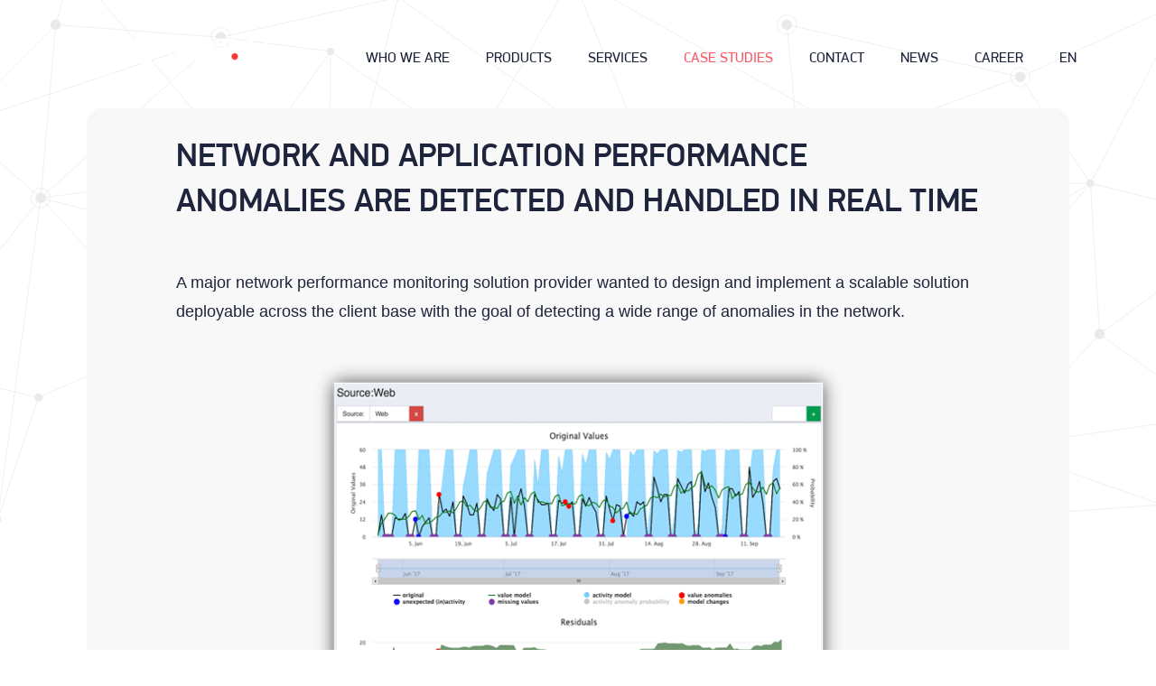

--- FILE ---
content_type: text/html; charset=UTF-8
request_url: https://blindspot.ai/case-studies/28
body_size: 10341
content:
<!DOCTYPE html>
<html lang="en">

  <head>
    <script id="Cookiebot" src="https://consent.cookiebot.com/uc.js" data-cbid="02a67367-1c9a-4b45-8dbf-c1cc48a8cfde" data-blockingmode="auto" type="text/javascript"></script>

    <meta charset="utf-8">
    <title>Network and application performance anomalies are detected and handled in real time | Blindspot</title>
    <base href="/">
    <meta name="viewport" content="width=device-width, initial-scale=1">
    
    
    <script type="application/ld+json">
      {
        "@context": "http://schema.org",
        "@type": "Corporation",
        "name": "Blindspot",
        "description": "We help companies harness the power of artifical intelligence",
        "image": "https://blindspot.ai/assets/img/logo.png",
        "url": "https://blindspot.ai/",
        "sameAs": [
          "https://www.linkedin.com/company/blindspot-solutions/",
          "https://www.facebook.com/BlindspotSolutionsAI",
        ],
        "address": {
          "@type": "PostalAddress",
          "streetAddress": "Karolinská 706/3",
          "addressLocality": "Prague",
          "postalCode": "186 00",
          "addressCountry": "Czech Republic"
        }
      }
    </script>
        <link rel="apple-touch-icon" sizes="180x180" href="/apple-touch-icon.png">
    <link rel="icon" type="image/png" sizes="32x32" href="/favicon-32x32.png">
    <link rel="icon" type="image/png" sizes="16x16" href="/favicon-16x16.png">
    <link rel="manifest" href="/site.webmanifest">
    <link rel="mask-icon" href="/safari-pinned-tab.svg" color="#1d243c">
    <meta name="msapplication-TileColor" content="#1d243c">
    <meta name="msapplication-TileImage" content="/mstile-144x144.png">
    <meta name="theme-color" content="#1d243c">
    <link rel="stylesheet" href="/assets/css/main.css?id=83e25f45db3c2584d16d">
              <!-- Cookies consent init -->
<script>
  _optionalCookiesAllowed =  window.localStorage.getItem('optionalCookiesAccepted') === 'true';
</script>
<!-- EOF: Cookies consent init -->

<!-- Google Tag Manager -->
<script>
  if(_optionalCookiesAllowed) {
    (function(w, d, s, l, i) {
      w[l] = w[l] || [];
      w[l].push({
        'gtm.start': new Date().getTime(),
        event: 'gtm.js'
      });
      var f = d.getElementsByTagName(s)[0],
        j = d.createElement(s),
        dl = l != 'dataLayer' ? '&l=' + l : '';
      j.async = true;
      j.src =
        'https://www.googletagmanager.com/gtm.js?id=' + i + dl;
      f.parentNode.insertBefore(j, f);
    })(window, document, 'script', 'dataLayer', 'GTM-W73LBB9');
  }
</script>
<!-- End Google Tag Manager -->

<!-- Global site tag (gtag.js) - Google Analytics -->
<script async src="https://www.googletagmanager.com/gtag/js?id=G-5LBLQ70ZLK"></script>
<script>
  if(_optionalCookiesAllowed) {
    window.dataLayer = window.dataLayer || [];

    function gtag() {
      dataLayer.push(arguments);
    }

    gtag('js', new Date());

    gtag('config', 'G-5LBLQ70ZLK');
  }
</script>
<!-- End Google Analytics -->

<!-- Facebook Pixel Code -->
<script>
  if(_optionalCookiesAllowed) {
    ! function(f, b, e, v, n, t, s) {
      if (f.fbq) return;
      n = f.fbq = function() {
        n.callMethod ?
          n.callMethod.apply(n, arguments) : n.queue.push(arguments)
      };
      if (!f._fbq) f._fbq = n;
      n.push = n;
      n.loaded = !0;
      n.version = '2.0';
      n.queue = [];
      t = b.createElement(e);
      t.async = !0;
      t.src = v;
      s = b.getElementsByTagName(e)[0];
      s.parentNode.insertBefore(t, s)
    }(window, document, 'script',
      'https://connect.facebook.net/en_US/fbevents.js');
    fbq('init', '258169525400216');
    fbq('track', 'PageView');
  }
</script>
<noscript><img height="1" width="1" style="display:none" src="https://www.facebook.com/tr?id=258169525400216&ev=PageView&noscript=1" /></noscript>
<!-- End Facebook Pixel Code -->

<!-- LinkedIn Code -->
<script type="text/javascript">
  if(_optionalCookiesAllowed) {
    _linkedin_partner_id = "2746425";
    window._linkedin_data_partner_ids = window._linkedin_data_partner_ids || [];
    window._linkedin_data_partner_ids.push(_linkedin_partner_id);
  }
</script>
<noscript>
  <img height="1" width="1" style="display:none;" alt="" src="https://px.ads.linkedin.com/collect/?pid=2746425&fmt=gif" />
</noscript>
<!-- End LinkedIn Code -->
          </head>

  <body>
          <!-- Google Tag Manager (noscript) -->
<noscript><iframe src="https://www.googletagmanager.com/ns.html?id=GTM-W73LBB9" height="0" width="0" style="display:none;visibility:hidden"></iframe></noscript>
<!-- End Google Tag Manager (noscript) -->

<!-- Linkedin insight tag -->
<script type="text/javascript"> _linkedin_partner_id = "2746425"; window._linkedin_data_partner_ids = window._linkedin_data_partner_ids || []; window._linkedin_data_partner_ids.push(_linkedin_partner_id); </script>
<script type="text/javascript"> (function(l) { if (!l){window.lintrk = function(a,b){window.lintrk.q.push([a,b])}; window.lintrk.q=[]} var s = document.getElementsByTagName("script")[0]; var b = document.createElement("script"); b.type = "text/javascript";b.async = true; b.src = "https://snap.licdn.com/li.lms-analytics/insight.min.js"; s.parentNode.insertBefore(b, s);})(window.lintrk); </script> 
<noscript> <img height="1" width="1" style="display:none;" alt="" src="https://px.ads.linkedin.com/collect/?pid=2746425&fmt=gif" /> </noscript>
<!-- End of Linkedin insight tag -->
    
    <header id="header" class="header  header--light ">
  <div class="container container--xl header__content">
    <a class="header__logo-link" href="https://blindspot.ai" role="banner">
              <img class ="header__logo-img" src="/assets/img/logo-full.png" alt="">
          <nav>
      <ul class="header__nav" role="navigation">
        <li class="header__nav-item">
          <a href="https://blindspot.ai/about-us" class="header__nav-link  text-uppercase text-3">Who we are</a>
        </li>
        <li class="header__nav-item">
          <a href="https://blindspot.ai/products" class="header__nav-link  text-uppercase text-3">Products</a>
        </li>
        <li class="header__nav-item">
          <a href="https://blindspot.ai/services" class="header__nav-link  text-uppercase text-3">Services</a>
        </li>
        <li class="header__nav-item">
          <a href="https://blindspot.ai/case-studies" class="header__nav-link header__nav-link--active text-uppercase text-3">Case studies</a>
        </li>
        <li class="header__nav-item">
          <a href="https://blindspot.ai/contact" class="header__nav-link  text-uppercase text-3">Contact</a>
        </li>
        <li class="header__nav-item">
          <a href="https://blindspot.ai/blog" class="header__nav-link  text-uppercase text-3">News</a>
        </li>
        <li class="header__nav-item">
          <a href="https://blindspot.ai/career" class="header__nav-link  text-uppercase text-3">Career</a>
        </li>
        <li class="header__nav-item lang-dropdown">
          <input class="dropdown" type="checkbox" id="dropdown" name="dropdown" />
          <label class="header__nav-link for-dropdown text-uppercase text-3"
            for="dropdown">en</label>
          <div class="section-dropdown">
                                                                          <a href="https://blindspot.ai/cs/case-studies/28"
                    class="header__nav-link text-uppercase text-3 ">cs</a>
                                                              <a href="https://blindspot.ai/de/case-studies/28"
                    class="header__nav-link text-uppercase text-3 ">de</a>
                                      </div>
        </li>
      </ul>
    </nav>
    <button class="header__hamburger hamburger hamburger--slider" type="button">
      <span class="hamburger-box">
        <span class="hamburger-inner"></span>
      </span>
    </button>
  </div>
</header>

    <main>
      
  <div class="canvas overflow-hidden">
    <img src="/assets/img/net-top.svg" class="section-bg-img section-bg-img--light-bg section-bg-img--page-top" alt="lines" role="presentation">

    <section class="jsLazyImgThreshold">
      <div class="container">
        <article class="cs-detail row">
          <h1 class="title-1 text-uppercase col-11 col-md-10 mb-5">Network and application performance anomalies are detected and handled in real time</h1>
          <div class="text-2 col-11 col-md-10 cs-detail__content">
            <p><span lang="EN-US" style="font-family: verdana, geneva, sans-serif;">A major network performance monitoring solution provider wanted to design and implement a scalable solution deployable across the client base with the goal of detecting a wide range of anomalies in the network.<br /><br /><img style="display: block; margin-left: auto; margin-right: auto;" src="../../storage/case-studies/reRpaqTFeqLVTP4i47qo0cSxtNv6UZFD7xQuIvq7.png" alt="CYBER" width="599" height="526" /><br /></span></p>
<p class="MsoNormal" style="margin: 0cm; font-size: 12pt; font-family: 'Times New Roman', serif;"><span lang="EN-US" style="font-family: verdana, geneva, sans-serif;">We designed and developed a scalable machine learning pipeline digesting various network indicator data and applying several anomaly detectors. As a result, customers of our clients have enhanced monitoring capabilities and can detect problems in real-time.</span></p>
          </div>
        </article>
      </div>
    </section>
    <section class="jsLazyImgThreshold">
      <div class="container">
        <div class="carousel cs-detail__carousel">
          <div class="fw-carousel__buttons">
            <button class="fw-carousel__button jsCaseStudyDetailSwiperPrev">
              <svg class="fw-carousel__arrow fw-carousel__arrow--left">
                <use xlink:href=#svgIcon-arrow-right></use>
              </svg>
            </button>
            <button class="fw-carousel__button jsCaseStudyDetailSwiperNext">
              <svg class="fw-carousel__arrow">
                <use xlink:href=#svgIcon-arrow-right></use>
              </svg>
            </button>
          </div>
          <div class="swiper caseStudyDetailSwiper">
            <div class="swiper-wrapper">
                              <div class="swiper-slide">
                  <article class="event-tile">
  <div class="event-tile__body">
          <picture class="event-tile__img-holder">
                <img class="event-tile__img jsLazyImg"
          src="[data-uri]"
          data-src="/storage/case-studies/3YpwAsqA42AtBnO1cisD1UGtIEXqEbXws6DXy05G.jpg" alt="" role="presentation">
      </picture>
        <p class="text-3"></p>
    <p class="event-tile__title title-2 text-uppercase">Optimized inter-warehouse transportation resulted in transportation cost reduction</p>
    <p class="text-3"></p>
  </div>
  <a class="link fw-bold text-uppercase" href="https://blindspot.ai/case-studies/1">
    <p class="link__text text-3 text-uppercase">
      Full case study
    </p>
    <svg class="link__arrow">
      <use xlink:href=#svgIcon-arrow-right></use>
    </svg>
  </a>
</article>
                </div>
                              <div class="swiper-slide">
                  <article class="event-tile">
  <div class="event-tile__body">
          <picture class="event-tile__img-holder">
                <img class="event-tile__img jsLazyImg"
          src="[data-uri]"
          data-src="/storage/case-studies/PJ6QnVFrW66jI3F2tJjDJwHbcUtrc461U7vleNc8.png" alt="" role="presentation">
      </picture>
        <p class="text-3"></p>
    <p class="event-tile__title title-2 text-uppercase">AUTOMATED AND INCREASED INSURANCE FRAUD DETECTION</p>
    <p class="text-3"></p>
  </div>
  <a class="link fw-bold text-uppercase" href="https://blindspot.ai/case-studies/3">
    <p class="link__text text-3 text-uppercase">
      Full case study
    </p>
    <svg class="link__arrow">
      <use xlink:href=#svgIcon-arrow-right></use>
    </svg>
  </a>
</article>
                </div>
                              <div class="swiper-slide">
                  <article class="event-tile">
  <div class="event-tile__body">
          <picture class="event-tile__img-holder">
                <img class="event-tile__img jsLazyImg"
          src="[data-uri]"
          data-src="/storage/" alt="" role="presentation">
      </picture>
        <p class="text-3"></p>
    <p class="event-tile__title title-2 text-uppercase">OPTIMIZATION OF FMCG DELIVERY ROUTES AND SAVED TRAVEL COSTS</p>
    <p class="text-3"></p>
  </div>
  <a class="link fw-bold text-uppercase" href="https://blindspot.ai/case-studies/4">
    <p class="link__text text-3 text-uppercase">
      Full case study
    </p>
    <svg class="link__arrow">
      <use xlink:href=#svgIcon-arrow-right></use>
    </svg>
  </a>
</article>
                </div>
                              <div class="swiper-slide">
                  <article class="event-tile">
  <div class="event-tile__body">
          <picture class="event-tile__img-holder">
                <img class="event-tile__img jsLazyImg"
          src="[data-uri]"
          data-src="/storage/" alt="" role="presentation">
      </picture>
        <p class="text-3"></p>
    <p class="event-tile__title title-2 text-uppercase">ANTI-COVID MEASURES MONITORING IN A RETAIL CHAIN</p>
    <p class="text-3"></p>
  </div>
  <a class="link fw-bold text-uppercase" href="https://blindspot.ai/case-studies/5">
    <p class="link__text text-3 text-uppercase">
      Full case study
    </p>
    <svg class="link__arrow">
      <use xlink:href=#svgIcon-arrow-right></use>
    </svg>
  </a>
</article>
                </div>
                              <div class="swiper-slide">
                  <article class="event-tile">
  <div class="event-tile__body">
          <picture class="event-tile__img-holder">
                <img class="event-tile__img jsLazyImg"
          src="[data-uri]"
          data-src="/storage/" alt="" role="presentation">
      </picture>
        <p class="text-3"></p>
    <p class="event-tile__title title-2 text-uppercase">A MOBILE PROVIDER DECREASED SUBSCRIPTION FRAUD BY 30%</p>
    <p class="text-3"></p>
  </div>
  <a class="link fw-bold text-uppercase" href="https://blindspot.ai/case-studies/7">
    <p class="link__text text-3 text-uppercase">
      Full case study
    </p>
    <svg class="link__arrow">
      <use xlink:href=#svgIcon-arrow-right></use>
    </svg>
  </a>
</article>
                </div>
                              <div class="swiper-slide">
                  <article class="event-tile">
  <div class="event-tile__body">
          <picture class="event-tile__img-holder">
                <img class="event-tile__img jsLazyImg"
          src="[data-uri]"
          data-src="/storage/case-studies/UAiwFVeRIWs4eAEVNHaZk1o7orua0a2J2xaEVadx.png" alt="" role="presentation">
      </picture>
        <p class="text-3"></p>
    <p class="event-tile__title title-2 text-uppercase">COMPLETE VISIBILITY IN COMPANY WORKFORCE ACROSS THE ORGANIZATION</p>
    <p class="text-3"></p>
  </div>
  <a class="link fw-bold text-uppercase" href="https://blindspot.ai/case-studies/8">
    <p class="link__text text-3 text-uppercase">
      Full case study
    </p>
    <svg class="link__arrow">
      <use xlink:href=#svgIcon-arrow-right></use>
    </svg>
  </a>
</article>
                </div>
                              <div class="swiper-slide">
                  <article class="event-tile">
  <div class="event-tile__body">
          <picture class="event-tile__img-holder">
                <img class="event-tile__img jsLazyImg"
          src="[data-uri]"
          data-src="/storage/case-studies/BKuNwLHLcv9I5gqKzAtpkDj2ORN25KrvRdf8zWyY.jpg" alt="" role="presentation">
      </picture>
        <p class="text-3"></p>
    <p class="event-tile__title title-2 text-uppercase">ARTIFICIAL INTELLIGENCE HELPS ŠKODA AUTO WITH THE BEST SPACE UTILIZATION OF CONTAINERS</p>
    <p class="text-3"></p>
  </div>
  <a class="link fw-bold text-uppercase" href="https://blindspot.ai/case-studies/9">
    <p class="link__text text-3 text-uppercase">
      Full case study
    </p>
    <svg class="link__arrow">
      <use xlink:href=#svgIcon-arrow-right></use>
    </svg>
  </a>
</article>
                </div>
                              <div class="swiper-slide">
                  <article class="event-tile">
  <div class="event-tile__body">
          <picture class="event-tile__img-holder">
                <img class="event-tile__img jsLazyImg"
          src="[data-uri]"
          data-src="/storage/" alt="" role="presentation">
      </picture>
        <p class="text-3"></p>
    <p class="event-tile__title title-2 text-uppercase">CONTINUOUS MONITORING ACROSS THE ENTIRE PORTFOLIO ENABLES US TO SEE AROUND CORNERS</p>
    <p class="text-3"></p>
  </div>
  <a class="link fw-bold text-uppercase" href="https://blindspot.ai/case-studies/10">
    <p class="link__text text-3 text-uppercase">
      Full case study
    </p>
    <svg class="link__arrow">
      <use xlink:href=#svgIcon-arrow-right></use>
    </svg>
  </a>
</article>
                </div>
                              <div class="swiper-slide">
                  <article class="event-tile">
  <div class="event-tile__body">
          <picture class="event-tile__img-holder">
                <img class="event-tile__img jsLazyImg"
          src="[data-uri]"
          data-src="/storage/" alt="" role="presentation">
      </picture>
        <p class="text-3"></p>
    <p class="event-tile__title title-2 text-uppercase">MONITORING OF ANTI-COVID MEASURES IN PRIVATE CLINICS</p>
    <p class="text-3"></p>
  </div>
  <a class="link fw-bold text-uppercase" href="https://blindspot.ai/case-studies/11">
    <p class="link__text text-3 text-uppercase">
      Full case study
    </p>
    <svg class="link__arrow">
      <use xlink:href=#svgIcon-arrow-right></use>
    </svg>
  </a>
</article>
                </div>
                              <div class="swiper-slide">
                  <article class="event-tile">
  <div class="event-tile__body">
          <picture class="event-tile__img-holder">
                <img class="event-tile__img jsLazyImg"
          src="[data-uri]"
          data-src="/storage/case-studies/2JZUEGNzEpPWN2WnYlJiRm25dZe68IFMuGnzTx2O.png" alt="" role="presentation">
      </picture>
        <p class="text-3"></p>
    <p class="event-tile__title title-2 text-uppercase">PERSONAL IDS CHECKED AND MINED IN A FEW SECONDS</p>
    <p class="text-3"></p>
  </div>
  <a class="link fw-bold text-uppercase" href="https://blindspot.ai/case-studies/12">
    <p class="link__text text-3 text-uppercase">
      Full case study
    </p>
    <svg class="link__arrow">
      <use xlink:href=#svgIcon-arrow-right></use>
    </svg>
  </a>
</article>
                </div>
                              <div class="swiper-slide">
                  <article class="event-tile">
  <div class="event-tile__body">
          <picture class="event-tile__img-holder">
                <img class="event-tile__img jsLazyImg"
          src="[data-uri]"
          data-src="/storage/case-studies/OFA7jurP9yiVijxZIIDVR37XeRVV6nFTKXHbssg4.png" alt="" role="presentation">
      </picture>
        <p class="text-3"></p>
    <p class="event-tile__title title-2 text-uppercase">HR CHATBOT IMPROVED CANDIDATE EXPERIENCE AND CONTACT AQUISITION</p>
    <p class="text-3"></p>
  </div>
  <a class="link fw-bold text-uppercase" href="https://blindspot.ai/case-studies/13">
    <p class="link__text text-3 text-uppercase">
      Full case study
    </p>
    <svg class="link__arrow">
      <use xlink:href=#svgIcon-arrow-right></use>
    </svg>
  </a>
</article>
                </div>
                              <div class="swiper-slide">
                  <article class="event-tile">
  <div class="event-tile__body">
          <picture class="event-tile__img-holder">
                <img class="event-tile__img jsLazyImg"
          src="[data-uri]"
          data-src="/storage/case-studies/7z1WC4fOvYVZUWA79zZsOpYlMMqk2XsEzuagWxeg.png" alt="" role="presentation">
      </picture>
        <p class="text-3"></p>
    <p class="event-tile__title title-2 text-uppercase">AUTOMATION ENHANCED SCHEDULING OF INSPECTORS AND REDUCED WORKLOAD</p>
    <p class="text-3"></p>
  </div>
  <a class="link fw-bold text-uppercase" href="https://blindspot.ai/case-studies/14">
    <p class="link__text text-3 text-uppercase">
      Full case study
    </p>
    <svg class="link__arrow">
      <use xlink:href=#svgIcon-arrow-right></use>
    </svg>
  </a>
</article>
                </div>
                              <div class="swiper-slide">
                  <article class="event-tile">
  <div class="event-tile__body">
          <picture class="event-tile__img-holder">
                <img class="event-tile__img jsLazyImg"
          src="[data-uri]"
          data-src="/storage/" alt="" role="presentation">
      </picture>
        <p class="text-3"></p>
    <p class="event-tile__title title-2 text-uppercase">OPTIMIZATION OF PARCEL SIZES MAXIMIZED SPACE UTILIZATION</p>
    <p class="text-3"></p>
  </div>
  <a class="link fw-bold text-uppercase" href="https://blindspot.ai/case-studies/15">
    <p class="link__text text-3 text-uppercase">
      Full case study
    </p>
    <svg class="link__arrow">
      <use xlink:href=#svgIcon-arrow-right></use>
    </svg>
  </a>
</article>
                </div>
                              <div class="swiper-slide">
                  <article class="event-tile">
  <div class="event-tile__body">
          <picture class="event-tile__img-holder">
                <img class="event-tile__img jsLazyImg"
          src="[data-uri]"
          data-src="/storage/" alt="" role="presentation">
      </picture>
        <p class="text-3"></p>
    <p class="event-tile__title title-2 text-uppercase">Shopping basket prediction increased basket price by 10% and decreased shopping time</p>
    <p class="text-3"></p>
  </div>
  <a class="link fw-bold text-uppercase" href="https://blindspot.ai/case-studies/16">
    <p class="link__text text-3 text-uppercase">
      Full case study
    </p>
    <svg class="link__arrow">
      <use xlink:href=#svgIcon-arrow-right></use>
    </svg>
  </a>
</article>
                </div>
                              <div class="swiper-slide">
                  <article class="event-tile">
  <div class="event-tile__body">
          <picture class="event-tile__img-holder">
                <img class="event-tile__img jsLazyImg"
          src="[data-uri]"
          data-src="/storage/" alt="" role="presentation">
      </picture>
        <p class="text-3"></p>
    <p class="event-tile__title title-2 text-uppercase">Return rate prediction in e-shop saves more than 100 000 EUR per year</p>
    <p class="text-3"></p>
  </div>
  <a class="link fw-bold text-uppercase" href="https://blindspot.ai/case-studies/17">
    <p class="link__text text-3 text-uppercase">
      Full case study
    </p>
    <svg class="link__arrow">
      <use xlink:href=#svgIcon-arrow-right></use>
    </svg>
  </a>
</article>
                </div>
                              <div class="swiper-slide">
                  <article class="event-tile">
  <div class="event-tile__body">
          <picture class="event-tile__img-holder">
                <img class="event-tile__img jsLazyImg"
          src="[data-uri]"
          data-src="/storage/case-studies/SDzV2do45y8A52nf38ZwzJyypcJyd4lep0rh4Lmm.jpg" alt="" role="presentation">
      </picture>
        <p class="text-3"></p>
    <p class="event-tile__title title-2 text-uppercase">Customer behaviour analysis helps with better understanding or store reorganization</p>
    <p class="text-3"></p>
  </div>
  <a class="link fw-bold text-uppercase" href="https://blindspot.ai/case-studies/18">
    <p class="link__text text-3 text-uppercase">
      Full case study
    </p>
    <svg class="link__arrow">
      <use xlink:href=#svgIcon-arrow-right></use>
    </svg>
  </a>
</article>
                </div>
                              <div class="swiper-slide">
                  <article class="event-tile">
  <div class="event-tile__body">
          <picture class="event-tile__img-holder">
                <img class="event-tile__img jsLazyImg"
          src="[data-uri]"
          data-src="/storage/" alt="" role="presentation">
      </picture>
        <p class="text-3"></p>
    <p class="event-tile__title title-2 text-uppercase">Process optimization decreased production line idle time decreased by 5%</p>
    <p class="text-3"></p>
  </div>
  <a class="link fw-bold text-uppercase" href="https://blindspot.ai/case-studies/19">
    <p class="link__text text-3 text-uppercase">
      Full case study
    </p>
    <svg class="link__arrow">
      <use xlink:href=#svgIcon-arrow-right></use>
    </svg>
  </a>
</article>
                </div>
                              <div class="swiper-slide">
                  <article class="event-tile">
  <div class="event-tile__body">
          <picture class="event-tile__img-holder">
                <img class="event-tile__img jsLazyImg"
          src="[data-uri]"
          data-src="/storage/" alt="" role="presentation">
      </picture>
        <p class="text-3"></p>
    <p class="event-tile__title title-2 text-uppercase">Fault prediction at pressing shop decreased maintenance costs by 20%</p>
    <p class="text-3"></p>
  </div>
  <a class="link fw-bold text-uppercase" href="https://blindspot.ai/case-studies/20">
    <p class="link__text text-3 text-uppercase">
      Full case study
    </p>
    <svg class="link__arrow">
      <use xlink:href=#svgIcon-arrow-right></use>
    </svg>
  </a>
</article>
                </div>
                              <div class="swiper-slide">
                  <article class="event-tile">
  <div class="event-tile__body">
          <picture class="event-tile__img-holder">
                <img class="event-tile__img jsLazyImg"
          src="[data-uri]"
          data-src="/storage/" alt="" role="presentation">
      </picture>
        <p class="text-3"></p>
    <p class="event-tile__title title-2 text-uppercase">Manufacturing sequence and capacity planning optimization increased production capacity by 2%</p>
    <p class="text-3"></p>
  </div>
  <a class="link fw-bold text-uppercase" href="https://blindspot.ai/case-studies/21">
    <p class="link__text text-3 text-uppercase">
      Full case study
    </p>
    <svg class="link__arrow">
      <use xlink:href=#svgIcon-arrow-right></use>
    </svg>
  </a>
</article>
                </div>
                              <div class="swiper-slide">
                  <article class="event-tile">
  <div class="event-tile__body">
          <picture class="event-tile__img-holder">
                <img class="event-tile__img jsLazyImg"
          src="[data-uri]"
          data-src="/storage/" alt="" role="presentation">
      </picture>
        <p class="text-3"></p>
    <p class="event-tile__title title-2 text-uppercase">Manufacturing process optimization decreased CO2 emissions and shipment costs by 20%</p>
    <p class="text-3"></p>
  </div>
  <a class="link fw-bold text-uppercase" href="https://blindspot.ai/case-studies/22">
    <p class="link__text text-3 text-uppercase">
      Full case study
    </p>
    <svg class="link__arrow">
      <use xlink:href=#svgIcon-arrow-right></use>
    </svg>
  </a>
</article>
                </div>
                              <div class="swiper-slide">
                  <article class="event-tile">
  <div class="event-tile__body">
          <picture class="event-tile__img-holder">
                <img class="event-tile__img jsLazyImg"
          src="[data-uri]"
          data-src="/storage/" alt="" role="presentation">
      </picture>
        <p class="text-3"></p>
    <p class="event-tile__title title-2 text-uppercase">Our enterprise optimization platform enabled to solve large-scale industrial challenges</p>
    <p class="text-3"></p>
  </div>
  <a class="link fw-bold text-uppercase" href="https://blindspot.ai/case-studies/23">
    <p class="link__text text-3 text-uppercase">
      Full case study
    </p>
    <svg class="link__arrow">
      <use xlink:href=#svgIcon-arrow-right></use>
    </svg>
  </a>
</article>
                </div>
                              <div class="swiper-slide">
                  <article class="event-tile">
  <div class="event-tile__body">
          <picture class="event-tile__img-holder">
                <img class="event-tile__img jsLazyImg"
          src="[data-uri]"
          data-src="/storage/case-studies/9o0Y9lNUk24quLr4XjVFp9kPrUPPes2cNZqeIv8C.png" alt="" role="presentation">
      </picture>
        <p class="text-3"></p>
    <p class="event-tile__title title-2 text-uppercase">AI open days unlocked opportunities to grasp the biggest challenges</p>
    <p class="text-3"></p>
  </div>
  <a class="link fw-bold text-uppercase" href="https://blindspot.ai/case-studies/24">
    <p class="link__text text-3 text-uppercase">
      Full case study
    </p>
    <svg class="link__arrow">
      <use xlink:href=#svgIcon-arrow-right></use>
    </svg>
  </a>
</article>
                </div>
                              <div class="swiper-slide">
                  <article class="event-tile">
  <div class="event-tile__body">
          <picture class="event-tile__img-holder">
                <img class="event-tile__img jsLazyImg"
          src="[data-uri]"
          data-src="/storage/case-studies/PacgNVXzIOlRavpcjkEU8j00qXIHciVbre7cEEKV.png" alt="" role="presentation">
      </picture>
        <p class="text-3"></p>
    <p class="event-tile__title title-2 text-uppercase">MAHLE processes orders at customer support within seconds</p>
    <p class="text-3"></p>
  </div>
  <a class="link fw-bold text-uppercase" href="https://blindspot.ai/case-studies/25">
    <p class="link__text text-3 text-uppercase">
      Full case study
    </p>
    <svg class="link__arrow">
      <use xlink:href=#svgIcon-arrow-right></use>
    </svg>
  </a>
</article>
                </div>
                              <div class="swiper-slide">
                  <article class="event-tile">
  <div class="event-tile__body">
          <picture class="event-tile__img-holder">
                <img class="event-tile__img jsLazyImg"
          src="[data-uri]"
          data-src="/storage/" alt="" role="presentation">
      </picture>
        <p class="text-3"></p>
    <p class="event-tile__title title-2 text-uppercase">Anomaly prediction allows processing terabytes of cyber-security data daily</p>
    <p class="text-3"></p>
  </div>
  <a class="link fw-bold text-uppercase" href="https://blindspot.ai/case-studies/26">
    <p class="link__text text-3 text-uppercase">
      Full case study
    </p>
    <svg class="link__arrow">
      <use xlink:href=#svgIcon-arrow-right></use>
    </svg>
  </a>
</article>
                </div>
                              <div class="swiper-slide">
                  <article class="event-tile">
  <div class="event-tile__body">
          <picture class="event-tile__img-holder">
                <img class="event-tile__img jsLazyImg"
          src="[data-uri]"
          data-src="/storage/case-studies/V6IJTiSdBsMEma3m7GfDRYZpzLyRVcKai59if5Zc.png" alt="" role="presentation">
      </picture>
        <p class="text-3"></p>
    <p class="event-tile__title title-2 text-uppercase">Injecting machine learning into cybersecurity product</p>
    <p class="text-3"></p>
  </div>
  <a class="link fw-bold text-uppercase" href="https://blindspot.ai/case-studies/27">
    <p class="link__text text-3 text-uppercase">
      Full case study
    </p>
    <svg class="link__arrow">
      <use xlink:href=#svgIcon-arrow-right></use>
    </svg>
  </a>
</article>
                </div>
                              <div class="swiper-slide">
                  <article class="event-tile">
  <div class="event-tile__body">
          <picture class="event-tile__img-holder">
                <img class="event-tile__img jsLazyImg"
          src="[data-uri]"
          data-src="/storage/case-studies/BzoHFFEHdwi6e9CqwEEWsAmSDJkWeeMLUM4tpJOO.png" alt="" role="presentation">
      </picture>
        <p class="text-3"></p>
    <p class="event-tile__title title-2 text-uppercase">Criminal behavior model allows to schedule effective patrolling routes and strategies</p>
    <p class="text-3"></p>
  </div>
  <a class="link fw-bold text-uppercase" href="https://blindspot.ai/case-studies/29">
    <p class="link__text text-3 text-uppercase">
      Full case study
    </p>
    <svg class="link__arrow">
      <use xlink:href=#svgIcon-arrow-right></use>
    </svg>
  </a>
</article>
                </div>
                              <div class="swiper-slide">
                  <article class="event-tile">
  <div class="event-tile__body">
          <picture class="event-tile__img-holder">
                <img class="event-tile__img jsLazyImg"
          src="[data-uri]"
          data-src="/storage/case-studies/nX7DtVyqEbegF4udAD3kQILPdN4MtCIqCTWnuvxl.png" alt="" role="presentation">
      </picture>
        <p class="text-3"></p>
    <p class="event-tile__title title-2 text-uppercase">Training maritime experts in data science</p>
    <p class="text-3"></p>
  </div>
  <a class="link fw-bold text-uppercase" href="https://blindspot.ai/case-studies/30">
    <p class="link__text text-3 text-uppercase">
      Full case study
    </p>
    <svg class="link__arrow">
      <use xlink:href=#svgIcon-arrow-right></use>
    </svg>
  </a>
</article>
                </div>
                              <div class="swiper-slide">
                  <article class="event-tile">
  <div class="event-tile__body">
          <picture class="event-tile__img-holder">
                <img class="event-tile__img jsLazyImg"
          src="[data-uri]"
          data-src="/storage/" alt="" role="presentation">
      </picture>
        <p class="text-3"></p>
    <p class="event-tile__title title-2 text-uppercase">Continuous monitoring across the entire portfolio enables to see around corners</p>
    <p class="text-3"></p>
  </div>
  <a class="link fw-bold text-uppercase" href="https://blindspot.ai/case-studies/31">
    <p class="link__text text-3 text-uppercase">
      Full case study
    </p>
    <svg class="link__arrow">
      <use xlink:href=#svgIcon-arrow-right></use>
    </svg>
  </a>
</article>
                </div>
                              <div class="swiper-slide">
                  <article class="event-tile">
  <div class="event-tile__body">
          <picture class="event-tile__img-holder">
                <img class="event-tile__img jsLazyImg"
          src="[data-uri]"
          data-src="/storage/case-studies/RA2QVXj0QpDIEr5PX5pCOPAWpnLWQ5wJBpPG6suS.jpg" alt="" role="presentation">
      </picture>
        <p class="text-3"></p>
    <p class="event-tile__title title-2 text-uppercase">Next-month customer churn prediction and reduction</p>
    <p class="text-3"></p>
  </div>
  <a class="link fw-bold text-uppercase" href="https://blindspot.ai/case-studies/32">
    <p class="link__text text-3 text-uppercase">
      Full case study
    </p>
    <svg class="link__arrow">
      <use xlink:href=#svgIcon-arrow-right></use>
    </svg>
  </a>
</article>
                </div>
                              <div class="swiper-slide">
                  <article class="event-tile">
  <div class="event-tile__body">
          <picture class="event-tile__img-holder">
                <img class="event-tile__img jsLazyImg"
          src="[data-uri]"
          data-src="/storage/case-studies/IhiDiCZtJZEiWIPUFDZ0eJdBbvFQsazDxdrcdy7F.png" alt="" role="presentation">
      </picture>
        <p class="text-3"></p>
    <p class="event-tile__title title-2 text-uppercase">Samkonsult Prepares Construction Documentation 20% Faster Using AI Solution AskYourData  for Regulatory Research</p>
    <p class="text-3"></p>
  </div>
  <a class="link fw-bold text-uppercase" href="https://blindspot.ai/case-studies/94">
    <p class="link__text text-3 text-uppercase">
      Full case study
    </p>
    <svg class="link__arrow">
      <use xlink:href=#svgIcon-arrow-right></use>
    </svg>
  </a>
</article>
                </div>
                              <div class="swiper-slide">
                  <article class="event-tile">
  <div class="event-tile__body">
          <picture class="event-tile__img-holder">
                <img class="event-tile__img jsLazyImg"
          src="[data-uri]"
          data-src="/storage/case-studies/rcPGUG6jrGqh5zeNjMUKqGpacYSUtgiO7YO6KLj6.png" alt="" role="presentation">
      </picture>
        <p class="text-3"></p>
    <p class="event-tile__title title-2 text-uppercase">Interactive Glass Gallery Tour</p>
    <p class="text-3"></p>
  </div>
  <a class="link fw-bold text-uppercase" href="https://blindspot.ai/case-studies/96">
    <p class="link__text text-3 text-uppercase">
      Full case study
    </p>
    <svg class="link__arrow">
      <use xlink:href=#svgIcon-arrow-right></use>
    </svg>
  </a>
</article>
                </div>
                              <div class="swiper-slide">
                  <article class="event-tile">
  <div class="event-tile__body">
          <picture class="event-tile__img-holder">
                <img class="event-tile__img jsLazyImg"
          src="[data-uri]"
          data-src="/storage/case-studies/e6CnMlHUhsgkmMOHiGTkEa0eb73fas70KKNZogok.png" alt="" role="presentation">
      </picture>
        <p class="text-3"></p>
    <p class="event-tile__title title-2 text-uppercase">Efficient planning of pumping logistics</p>
    <p class="text-3"></p>
  </div>
  <a class="link fw-bold text-uppercase" href="https://blindspot.ai/case-studies/97">
    <p class="link__text text-3 text-uppercase">
      Full case study
    </p>
    <svg class="link__arrow">
      <use xlink:href=#svgIcon-arrow-right></use>
    </svg>
  </a>
</article>
                </div>
                              <div class="swiper-slide">
                  <article class="event-tile">
  <div class="event-tile__body">
          <picture class="event-tile__img-holder">
                <img class="event-tile__img jsLazyImg"
          src="[data-uri]"
          data-src="/storage/case-studies/uy8m8Lw3Zrw1sww4PN73E7BSfmcOM70GHCnYzEp6.jpg" alt="" role="presentation">
      </picture>
        <p class="text-3"></p>
    <p class="event-tile__title title-2 text-uppercase">Elevating Talent Management Platform with ChatGPT-Driven CV Processing &amp; Customization</p>
    <p class="text-3"></p>
  </div>
  <a class="link fw-bold text-uppercase" href="https://blindspot.ai/case-studies/99">
    <p class="link__text text-3 text-uppercase">
      Full case study
    </p>
    <svg class="link__arrow">
      <use xlink:href=#svgIcon-arrow-right></use>
    </svg>
  </a>
</article>
                </div>
                              <div class="swiper-slide">
                  <article class="event-tile">
  <div class="event-tile__body">
          <picture class="event-tile__img-holder">
                <img class="event-tile__img jsLazyImg"
          src="[data-uri]"
          data-src="/storage/case-studies/OFK4xb0K3EtaFd2ljlS4GcJaVxmMQe3FDnziUv6b.jpg" alt="" role="presentation">
      </picture>
        <p class="text-3"></p>
    <p class="event-tile__title title-2 text-uppercase">Integrating Generative AI helps Ataccama become a leader in the 2024 Gartner® Magic Quadrant™</p>
    <p class="text-3"></p>
  </div>
  <a class="link fw-bold text-uppercase" href="https://blindspot.ai/case-studies/101">
    <p class="link__text text-3 text-uppercase">
      Full case study
    </p>
    <svg class="link__arrow">
      <use xlink:href=#svgIcon-arrow-right></use>
    </svg>
  </a>
</article>
                </div>
                              <div class="swiper-slide">
                  <article class="event-tile">
  <div class="event-tile__body">
          <picture class="event-tile__img-holder">
                <img class="event-tile__img jsLazyImg"
          src="[data-uri]"
          data-src="/storage/case-studies/1ZGUISowcTR9f1WKHuMHpAZVOWfvBdKhWMkqYS03.png" alt="" role="presentation">
      </picture>
        <p class="text-3"></p>
    <p class="event-tile__title title-2 text-uppercase">GZ Media Achieves 6-Month ROI with AI-Optimized Label Printing</p>
    <p class="text-3"></p>
  </div>
  <a class="link fw-bold text-uppercase" href="https://blindspot.ai/case-studies/104">
    <p class="link__text text-3 text-uppercase">
      Full case study
    </p>
    <svg class="link__arrow">
      <use xlink:href=#svgIcon-arrow-right></use>
    </svg>
  </a>
</article>
                </div>
                              <div class="swiper-slide">
                  <article class="event-tile">
  <div class="event-tile__body">
          <picture class="event-tile__img-holder">
                <img class="event-tile__img jsLazyImg"
          src="[data-uri]"
          data-src="/storage/case-studies/fDmHtHgt0HNtnr43Oelqh8uwwyZha0Hb3jDTrSus.png" alt="" role="presentation">
      </picture>
        <p class="text-3"></p>
    <p class="event-tile__title title-2 text-uppercase">AI Agents Deliver High-Quality Personalized Night Radio Broadcasts, Cutting Costs by Up to 60%.</p>
    <p class="text-3"></p>
  </div>
  <a class="link fw-bold text-uppercase" href="https://blindspot.ai/case-studies/106">
    <p class="link__text text-3 text-uppercase">
      Full case study
    </p>
    <svg class="link__arrow">
      <use xlink:href=#svgIcon-arrow-right></use>
    </svg>
  </a>
</article>
                </div>
                              <div class="swiper-slide">
                  <article class="event-tile">
  <div class="event-tile__body">
          <picture class="event-tile__img-holder">
                <img class="event-tile__img jsLazyImg"
          src="[data-uri]"
          data-src="/storage/case-studies/zR7ZhOQNpZfal7dMiahRiFLDVKMvY5uaF6JMAWL6.png" alt="" role="presentation">
      </picture>
        <p class="text-3"></p>
    <p class="event-tile__title title-2 text-uppercase">How AWS and Tehanu Use Generative AI to Give Wildlife a Voice in Global Conservation</p>
    <p class="text-3"></p>
  </div>
  <a class="link fw-bold text-uppercase" href="https://blindspot.ai/case-studies/107">
    <p class="link__text text-3 text-uppercase">
      Full case study
    </p>
    <svg class="link__arrow">
      <use xlink:href=#svgIcon-arrow-right></use>
    </svg>
  </a>
</article>
                </div>
                              <div class="swiper-slide">
                  <article class="event-tile">
  <div class="event-tile__body">
          <picture class="event-tile__img-holder">
                <img class="event-tile__img jsLazyImg"
          src="[data-uri]"
          data-src="/storage/case-studies/7N7nsd8YEXtMRUKClWfBDagc3n8VQikSPNEOpqIQ.png" alt="" role="presentation">
      </picture>
        <p class="text-3"></p>
    <p class="event-tile__title title-2 text-uppercase">Zuty: Becoming the European Market Leader in Paint-by-Numbers, Diamond Painting, and Dot Painting Within One Week</p>
    <p class="text-3"></p>
  </div>
  <a class="link fw-bold text-uppercase" href="https://blindspot.ai/case-studies/109">
    <p class="link__text text-3 text-uppercase">
      Full case study
    </p>
    <svg class="link__arrow">
      <use xlink:href=#svgIcon-arrow-right></use>
    </svg>
  </a>
</article>
                </div>
                              <div class="swiper-slide">
                  <article class="event-tile">
  <div class="event-tile__body">
          <picture class="event-tile__img-holder">
                <img class="event-tile__img jsLazyImg"
          src="[data-uri]"
          data-src="/storage/case-studies/MDmU8ILjelXRuTbDR0W4jeKxd9wfgVmmND8wKkPu.png" alt="" role="presentation">
      </picture>
        <p class="text-3"></p>
    <p class="event-tile__title title-2 text-uppercase">Hyundai Saves 540 Thousand USD Annually with Optimized Production Scheduling and Paint Shop Operations</p>
    <p class="text-3"></p>
  </div>
  <a class="link fw-bold text-uppercase" href="https://blindspot.ai/case-studies/110">
    <p class="link__text text-3 text-uppercase">
      Full case study
    </p>
    <svg class="link__arrow">
      <use xlink:href=#svgIcon-arrow-right></use>
    </svg>
  </a>
</article>
                </div>
                              <div class="swiper-slide">
                  <article class="event-tile">
  <div class="event-tile__body">
          <picture class="event-tile__img-holder">
                <img class="event-tile__img jsLazyImg"
          src="[data-uri]"
          data-src="/storage/case-studies/AfEKEiTSfvJiQ7euCpJsaw9bOtA7W1YBblkM9pm2.png" alt="" role="presentation">
      </picture>
        <p class="text-3"></p>
    <p class="event-tile__title title-2 text-uppercase">Bednar FMT: AI Optimization of Production Planning Enabled Annual Revenue Growth of $1.9M</p>
    <p class="text-3"></p>
  </div>
  <a class="link fw-bold text-uppercase" href="https://blindspot.ai/case-studies/112">
    <p class="link__text text-3 text-uppercase">
      Full case study
    </p>
    <svg class="link__arrow">
      <use xlink:href=#svgIcon-arrow-right></use>
    </svg>
  </a>
</article>
                </div>
                          </div>
          </div>
        </div>
      </div>
    </section>
  </div>
  <section class="canvas contact">
  <div class="container">
    <div class="contact__text">
      <p class="page-text__above">Let’s stay in touch</p>
      <h2 class="page-text__title title-1">Contact us!</h2>
    </div>
    <div class="contact__buttons">
      <a class="contact__link button button--secondary text-1" href="mailto:contact@blindspot.ai" target="_blank" rel="noopener">
        Drop us a message
      </a>
    </div>
  </div>
  <img src="/assets/img/net-bottom.svg" class="section-bg-img section-bg-img--light-bg" role="presentation" alt="">
</section>
    </main>

    <footer id="footer" class="footer">
  <div class="container container--xl">
    <div class="row">
      <div class="col-12 col-lg-5">
        <div class="ml-embedded" data-form="cc5j1a"></div>
      </div>
      <div class="col-12 col-lg-7 my-auto">
        <div class="footer__social-sites mb-5">
          <a href="https://www.facebook.com/BlindspotSolutionsAI/" target="_blank" rel="noopener" class="footer__social-link">
            <svg class="footer__img">
              <use xlink:href=#svgIcon-facebook></use>
            </svg>
          </a>
          <a href="https://www.linkedin.com/company/blindspot-solutions/" target="_blank" rel="noopener" class="footer__social-link">
            <svg class="footer__img">
              <use xlink:href=#svgIcon-linkedin></use>
            </svg>
          </a>
          <a href="https://twitter.com/Blindspot_AI" target="_blank" rel="noopener" class="footer__social-link footer__social-link--twitter">
            <svg class="footer__img">
              <use xlink:href=#svgIcon-twitter></use>
            </svg>
          </a>
          <a href="mailto:contact@blindspot.ai" target="_blank" rel="noopener" class="footer__social-link footer__social-link--mail">
            <svg class="footer__img">
              <use xlink:href=#svgIcon-mail></use>
            </svg>
          </a>
        </div>
        <p class="footer__copyright fw-bold text-uppercase">© 2024 Blindspot Solutions. Member of Adastra Group.</p>
        <div class="footer__links">
          <a class="footer__link" href="https://blindspot.ai/terms-of-use">Terms of use</a>
          <a class="footer__link" href="https://blindspot.ai/privacy-policy">Privacy policy</a>
          <a class="footer__link" href="/assets/docs/BSS-CSR-Principles-en.pdf" target="_blank">CSR Principles</a>
          <a class="footer__link" href="https://adastracorp.com/ethics-hotline/">Ethics Hotline</a>
          <!-- <span class="footer__link" onclick="_cookiesConsent.showSettings()">Cookies settings</span> -->
        </div>
      </div>
    </div>
  </div>
</footer>


    <!-- <div class="cookies" id="cookiesContainer">

  <h2 class="cookies__title">Allow the use of cookies?</h2>

  <div class="cookies__info" id="cookiesInfo">
    <p class="cookies__text">
      We use cookies to personalise content and to analyse our traffic. 
      <a href="https://blindspot.ai/privacy-policy" id="cookieBarPrivacyPolicyBtn" class="cookies__link">Read more</a>
    </p>
    <div class="cookies__controls">
      <button class="cookies__btn button button--sm button--light-blue" onclick="_cookiesConsent.showSettings()">
        Customize
      </button>
      <button class="cookies__btn button button--sm button--secondary" onclick="_cookiesConsent.allowAllCookies()">
        Allow All Cookies
      </button>
    </div>
  </div>

  <div class="cookies__settings" id="cookiesSettings">
    <div class="cookies__list">
      <label class="cookies__item">
        <div class="cookies__typo">
          <h3 class="cookies__subtitle">Essential</h3>
          <p class="cookies__text">These cookies are necessary to enable the basic features of this site.</p>
        </div>
        <input type="checkbox" class="cookies__check" disabled="disabled" checked>
      </label>
      <label class="cookies__item active">
        <div class="cookies__typo">
          <h3 class="cookies__subtitle">Optional</h3>
          <p class="cookies__text">These are third-party cookies that are stored under a different domain than you are currently visiting. They are used to help us to understand how visitors interact with website and to display ads that are relevant.</p>
        </div>
        <input type="checkbox" class="cookies__check" name="optionalCookies" id="optionalCookiesCheck">
      </label>
    </div>
    <div class="cookies__controls">
      <button class="cookies__btn button button--sm button--light-blue" onclick="_cookiesConsent.saveSettings()">
        Save Settings
      </button>
      <button class="cookies__btn button button--sm button--secondary" onclick="_cookiesConsent.allowAllCookies()">
        Allow All Cookies
      </button>
    </div>
  </div>
</div> -->

    <svg style="display: none;">
      <defs>
                <symbol id="svgIcon-linkedin" viewBox="0 0 14 13.665">
          <g transform="translate(0 -0.186)">
            <path
              d="M3.181,4.44v9.225H.173V4.44Zm.191-2.848a1.489,1.489,0,0,1-.46,1.136,1.7,1.7,0,0,1-1.235.456H1.659a1.626,1.626,0,0,1-1.2-.456A1.542,1.542,0,0,1,0,1.592,1.515,1.515,0,0,1,.469.451,1.7,1.7,0,0,1,1.7,0,1.647,1.647,0,0,1,2.908.451,1.569,1.569,0,0,1,3.372,1.592ZM14,8.378v5.287H11V8.731A2.737,2.737,0,0,0,10.632,7.2a1.287,1.287,0,0,0-1.153-.554,1.456,1.456,0,0,0-.962.321,1.977,1.977,0,0,0-.579.8,2.3,2.3,0,0,0-.1.754v5.148h-3q.018-3.714.018-6.023T4.849,4.887L4.84,4.44h3v1.34H7.82a4.048,4.048,0,0,1,.374-.521,3.919,3.919,0,0,1,.515-.484,2.349,2.349,0,0,1,.793-.4,3.543,3.543,0,0,1,1.044-.144,3.2,3.2,0,0,1,2.507,1.057A4.494,4.494,0,0,1,14,8.378Z"
              transform="translate(0 0.186)" />
          </g>
        </symbol>
        <symbol id="svgIcon-facebook" viewBox="0 0 7.511 15.021">
          <path
            d="M12.327,2.494H13.7V.106A17.707,17.707,0,0,0,11.7,0C9.723,0,8.369,1.244,8.369,3.529v2.1H6.187V8.3H8.369v6.718h2.675V8.3h2.093l.332-2.67H11.043V3.794c0-.772.208-1.3,1.284-1.3Z"
            transform="translate(-6.187)" />
        </symbol>
        <symbol id="svgIcon-mail" viewBox="0 0 24.457 24.454">
          <path
            d="M20.227,8A12.227,12.227,0,1,0,26.9,30.47a1.185,1.185,0,0,0,.274-1.744l-.5-.613a1.18,1.18,0,0,0-1.547-.253,9.071,9.071,0,1,1-4.9-16.7c4.937,0,9.071,2.841,9.071,7.888,0,1.912-1.04,3.931-2.868,4.126-.855-.022-.834-.634-.664-1.48l1.155-5.971a1.183,1.183,0,0,0-1.162-1.408H23.542a.666.666,0,0,0-.662.591h0a3.791,3.791,0,0,0-2.957-1.074c-3.677,0-6.8,3.068-6.8,7.467,0,3.219,1.814,5.219,4.733,5.219a4.988,4.988,0,0,0,3.7-1.89c.469,1.681,2,1.681,3.486,1.681,5.369,0,7.41-3.531,7.41-7.267C32.453,12.321,27.031,8,20.227,8ZM19.158,23.009A1.766,1.766,0,0,1,17.379,21c0-2.218,1.517-3.586,2.89-3.586,1.1,0,1.755.751,1.755,2.01a3.4,3.4,0,0,1-2.867,3.586Z"
            transform="translate(-7.995 -8)" />
        </symbol>
        <symbol id="svgIcon-twitter" viewBox="0 0 15.76 14">
          <g transform="translate(-0.12)">
            <path
              d="M15.76,1.663a7.149,7.149,0,0,1-1.62,1.827q.01.153.01.459a10.912,10.912,0,0,1-.38,2.838A10.726,10.726,0,0,1,12.615,9.5a10.457,10.457,0,0,1-1.845,2.3,8.063,8.063,0,0,1-2.58,1.6,8.716,8.716,0,0,1-3.23.6A8.42,8.42,0,0,1,0,12.414a6.327,6.327,0,0,0,.78.044,5.988,5.988,0,0,0,4.01-1.509,2.98,2.98,0,0,1-1.88-.705A3.464,3.464,0,0,1,1.77,8.5a3.749,3.749,0,0,0,.61.055,3.072,3.072,0,0,0,.85-.12,3.142,3.142,0,0,1-1.855-1.22A3.614,3.614,0,0,1,.64,4.966V4.922A3,3,0,0,0,2.1,5.37,3.434,3.434,0,0,1,1.05,4.113,3.7,3.7,0,0,1,.66,2.428,3.713,3.713,0,0,1,1.1.645,9.369,9.369,0,0,0,4.045,3.254,8.407,8.407,0,0,0,7.76,4.342a4.278,4.278,0,0,1-.08-.809,3.572,3.572,0,0,1,.945-2.5,3.048,3.048,0,0,1,4.645.082A6.013,6.013,0,0,0,15.32.262,3.392,3.392,0,0,1,13.9,2.209,6.006,6.006,0,0,0,15.76,1.663Z"
              transform="translate(0.12)" />
          </g>
        </symbol>
        <symbol id="svgIcon-arrow-right" viewBox="0 0 20.798 20.558">
          <path
            d="M10.125,34.749l-.919.919a.557.557,0,0,0,0,.788l7.2,7.2H.557A.557.557,0,0,0,0,44.215v1.3a.557.557,0,0,0,.557.557H16.408l-7.2,7.2a.557.557,0,0,0,0,.788l.919.919a.557.557,0,0,0,.788,0l9.722-9.722a.557.557,0,0,0,0-.788l-9.722-9.722A.557.557,0,0,0,10.125,34.749Z"
            transform="translate(0 -34.586)" />
        </symbol>
        <symbol id="svgIcon-cross" viewBox="0 0 14 14">
          <g transform="translate(-17.000000, -17.000000)">
            <g
              transform="translate(24.000000, 24.000000) rotate(45.000000) translate(-24.000000, -24.000000) translate(16.000000, 16.000000)">
              <path d="M9,7 L16,7 L16,9 L9,9 L9,16 L7,16 L7,9 L0,9 L0,7 L7,7 L7,0 L9,0 L9,7 Z"></path>
            </g>
          </g>
        </symbol>
      </defs>
    </svg>

    <script src="/assets/js/app.js?id=4dfca510ce9a78f9657c"></script>
    <script src="/assets/libs/lottie/lottie-player.js"></script>
    <!-- MailerLite Universal -->
<script>
  (function(w, d, e, u, f, l, n) {
    w[f] = w[f] || function() {
        (w[f].q = w[f].q || [])
        .push(arguments);
      }, l = d.createElement(e), l.async = 1, l.src = u
      , n = d.getElementsByTagName(e)[0], n.parentNode.insertBefore(l, n);
  })
  (window, document, 'script', 'https://assets.mailerlite.com/js/universal.js', 'ml');
  ml('account', '323549');

</script>
<!-- End MailerLite Universal -->
  </body>

  </html>


--- FILE ---
content_type: text/css
request_url: https://blindspot.ai/assets/css/main.css?id=83e25f45db3c2584d16d
body_size: 145792
content:
@charset "UTF-8";.row{--bs-gutter-x:16px;--bs-gutter-y:0;display:flex;flex-wrap:wrap;margin-left:calc(var(--bs-gutter-x)*-.5);margin-right:calc(var(--bs-gutter-x)*-.5);margin-top:calc(var(--bs-gutter-y)*-1)}.row>*{flex-shrink:0;margin-top:var(--bs-gutter-y);max-width:100%;padding-left:calc(var(--bs-gutter-x)*.5);padding-right:calc(var(--bs-gutter-x)*.5);width:100%}.col{flex:1 0 0%}.row-cols-auto>*{flex:0 0 auto;width:auto}.row-cols-1>*{flex:0 0 auto;width:100%}.row-cols-2>*{flex:0 0 auto;width:50%}.row-cols-3>*{flex:0 0 auto;width:33.3333333333%}.row-cols-4>*{flex:0 0 auto;width:25%}.row-cols-5>*{flex:0 0 auto;width:20%}.row-cols-6>*{flex:0 0 auto;width:16.6666666667%}.col-auto{flex:0 0 auto;width:auto}.col-1{flex:0 0 auto;width:8.33333333%}.col-2{flex:0 0 auto;width:16.66666667%}.col-3{flex:0 0 auto;width:25%}.col-4{flex:0 0 auto;width:33.33333333%}.col-5{flex:0 0 auto;width:41.66666667%}.col-6{flex:0 0 auto;width:50%}.col-7{flex:0 0 auto;width:58.33333333%}.col-8{flex:0 0 auto;width:66.66666667%}.col-9{flex:0 0 auto;width:75%}.col-10{flex:0 0 auto;width:83.33333333%}.col-11{flex:0 0 auto;width:91.66666667%}.col-12{flex:0 0 auto;width:100%}.offset-1{margin-left:8.33333333%}.offset-2{margin-left:16.66666667%}.offset-3{margin-left:25%}.offset-4{margin-left:33.33333333%}.offset-5{margin-left:41.66666667%}.offset-6{margin-left:50%}.offset-7{margin-left:58.33333333%}.offset-8{margin-left:66.66666667%}.offset-9{margin-left:75%}.offset-10{margin-left:83.33333333%}.offset-11{margin-left:91.66666667%}.g-0,.gx-0{--bs-gutter-x:0}.g-0,.gy-0{--bs-gutter-y:0}.g-1,.gx-1{--bs-gutter-x:0.25rem}.g-1,.gy-1{--bs-gutter-y:0.25rem}.g-2,.gx-2{--bs-gutter-x:0.5rem}.g-2,.gy-2{--bs-gutter-y:0.5rem}.g-3,.gx-3{--bs-gutter-x:1rem}.g-3,.gy-3{--bs-gutter-y:1rem}.g-4,.gx-4{--bs-gutter-x:1.5rem}.g-4,.gy-4{--bs-gutter-y:1.5rem}.g-5,.gx-5{--bs-gutter-x:3rem}.g-5,.gy-5{--bs-gutter-y:3rem}@media (min-width:480px){.col-s{flex:1 0 0%}.row-cols-s-auto>*{flex:0 0 auto;width:auto}.row-cols-s-1>*{flex:0 0 auto;width:100%}.row-cols-s-2>*{flex:0 0 auto;width:50%}.row-cols-s-3>*{flex:0 0 auto;width:33.3333333333%}.row-cols-s-4>*{flex:0 0 auto;width:25%}.row-cols-s-5>*{flex:0 0 auto;width:20%}.row-cols-s-6>*{flex:0 0 auto;width:16.6666666667%}.col-s-auto{flex:0 0 auto;width:auto}.col-s-1{flex:0 0 auto;width:8.33333333%}.col-s-2{flex:0 0 auto;width:16.66666667%}.col-s-3{flex:0 0 auto;width:25%}.col-s-4{flex:0 0 auto;width:33.33333333%}.col-s-5{flex:0 0 auto;width:41.66666667%}.col-s-6{flex:0 0 auto;width:50%}.col-s-7{flex:0 0 auto;width:58.33333333%}.col-s-8{flex:0 0 auto;width:66.66666667%}.col-s-9{flex:0 0 auto;width:75%}.col-s-10{flex:0 0 auto;width:83.33333333%}.col-s-11{flex:0 0 auto;width:91.66666667%}.col-s-12{flex:0 0 auto;width:100%}.offset-s-0{margin-left:0}.offset-s-1{margin-left:8.33333333%}.offset-s-2{margin-left:16.66666667%}.offset-s-3{margin-left:25%}.offset-s-4{margin-left:33.33333333%}.offset-s-5{margin-left:41.66666667%}.offset-s-6{margin-left:50%}.offset-s-7{margin-left:58.33333333%}.offset-s-8{margin-left:66.66666667%}.offset-s-9{margin-left:75%}.offset-s-10{margin-left:83.33333333%}.offset-s-11{margin-left:91.66666667%}.g-s-0,.gx-s-0{--bs-gutter-x:0}.g-s-0,.gy-s-0{--bs-gutter-y:0}.g-s-1,.gx-s-1{--bs-gutter-x:0.25rem}.g-s-1,.gy-s-1{--bs-gutter-y:0.25rem}.g-s-2,.gx-s-2{--bs-gutter-x:0.5rem}.g-s-2,.gy-s-2{--bs-gutter-y:0.5rem}.g-s-3,.gx-s-3{--bs-gutter-x:1rem}.g-s-3,.gy-s-3{--bs-gutter-y:1rem}.g-s-4,.gx-s-4{--bs-gutter-x:1.5rem}.g-s-4,.gy-s-4{--bs-gutter-y:1.5rem}.g-s-5,.gx-s-5{--bs-gutter-x:3rem}.g-s-5,.gy-s-5{--bs-gutter-y:3rem}}@media (min-width:576px){.col-sm{flex:1 0 0%}.row-cols-sm-auto>*{flex:0 0 auto;width:auto}.row-cols-sm-1>*{flex:0 0 auto;width:100%}.row-cols-sm-2>*{flex:0 0 auto;width:50%}.row-cols-sm-3>*{flex:0 0 auto;width:33.3333333333%}.row-cols-sm-4>*{flex:0 0 auto;width:25%}.row-cols-sm-5>*{flex:0 0 auto;width:20%}.row-cols-sm-6>*{flex:0 0 auto;width:16.6666666667%}.col-sm-auto{flex:0 0 auto;width:auto}.col-sm-1{flex:0 0 auto;width:8.33333333%}.col-sm-2{flex:0 0 auto;width:16.66666667%}.col-sm-3{flex:0 0 auto;width:25%}.col-sm-4{flex:0 0 auto;width:33.33333333%}.col-sm-5{flex:0 0 auto;width:41.66666667%}.col-sm-6{flex:0 0 auto;width:50%}.col-sm-7{flex:0 0 auto;width:58.33333333%}.col-sm-8{flex:0 0 auto;width:66.66666667%}.col-sm-9{flex:0 0 auto;width:75%}.col-sm-10{flex:0 0 auto;width:83.33333333%}.col-sm-11{flex:0 0 auto;width:91.66666667%}.col-sm-12{flex:0 0 auto;width:100%}.offset-sm-0{margin-left:0}.offset-sm-1{margin-left:8.33333333%}.offset-sm-2{margin-left:16.66666667%}.offset-sm-3{margin-left:25%}.offset-sm-4{margin-left:33.33333333%}.offset-sm-5{margin-left:41.66666667%}.offset-sm-6{margin-left:50%}.offset-sm-7{margin-left:58.33333333%}.offset-sm-8{margin-left:66.66666667%}.offset-sm-9{margin-left:75%}.offset-sm-10{margin-left:83.33333333%}.offset-sm-11{margin-left:91.66666667%}.g-sm-0,.gx-sm-0{--bs-gutter-x:0}.g-sm-0,.gy-sm-0{--bs-gutter-y:0}.g-sm-1,.gx-sm-1{--bs-gutter-x:0.25rem}.g-sm-1,.gy-sm-1{--bs-gutter-y:0.25rem}.g-sm-2,.gx-sm-2{--bs-gutter-x:0.5rem}.g-sm-2,.gy-sm-2{--bs-gutter-y:0.5rem}.g-sm-3,.gx-sm-3{--bs-gutter-x:1rem}.g-sm-3,.gy-sm-3{--bs-gutter-y:1rem}.g-sm-4,.gx-sm-4{--bs-gutter-x:1.5rem}.g-sm-4,.gy-sm-4{--bs-gutter-y:1.5rem}.g-sm-5,.gx-sm-5{--bs-gutter-x:3rem}.g-sm-5,.gy-sm-5{--bs-gutter-y:3rem}}@media (min-width:768px){.col-md{flex:1 0 0%}.row-cols-md-auto>*{flex:0 0 auto;width:auto}.row-cols-md-1>*{flex:0 0 auto;width:100%}.row-cols-md-2>*{flex:0 0 auto;width:50%}.row-cols-md-3>*{flex:0 0 auto;width:33.3333333333%}.row-cols-md-4>*{flex:0 0 auto;width:25%}.row-cols-md-5>*{flex:0 0 auto;width:20%}.row-cols-md-6>*{flex:0 0 auto;width:16.6666666667%}.col-md-auto{flex:0 0 auto;width:auto}.col-md-1{flex:0 0 auto;width:8.33333333%}.col-md-2{flex:0 0 auto;width:16.66666667%}.col-md-3{flex:0 0 auto;width:25%}.col-md-4{flex:0 0 auto;width:33.33333333%}.col-md-5{flex:0 0 auto;width:41.66666667%}.col-md-6{flex:0 0 auto;width:50%}.col-md-7{flex:0 0 auto;width:58.33333333%}.col-md-8{flex:0 0 auto;width:66.66666667%}.col-md-9{flex:0 0 auto;width:75%}.col-md-10{flex:0 0 auto;width:83.33333333%}.col-md-11{flex:0 0 auto;width:91.66666667%}.col-md-12{flex:0 0 auto;width:100%}.offset-md-0{margin-left:0}.offset-md-1{margin-left:8.33333333%}.offset-md-2{margin-left:16.66666667%}.offset-md-3{margin-left:25%}.offset-md-4{margin-left:33.33333333%}.offset-md-5{margin-left:41.66666667%}.offset-md-6{margin-left:50%}.offset-md-7{margin-left:58.33333333%}.offset-md-8{margin-left:66.66666667%}.offset-md-9{margin-left:75%}.offset-md-10{margin-left:83.33333333%}.offset-md-11{margin-left:91.66666667%}.g-md-0,.gx-md-0{--bs-gutter-x:0}.g-md-0,.gy-md-0{--bs-gutter-y:0}.g-md-1,.gx-md-1{--bs-gutter-x:0.25rem}.g-md-1,.gy-md-1{--bs-gutter-y:0.25rem}.g-md-2,.gx-md-2{--bs-gutter-x:0.5rem}.g-md-2,.gy-md-2{--bs-gutter-y:0.5rem}.g-md-3,.gx-md-3{--bs-gutter-x:1rem}.g-md-3,.gy-md-3{--bs-gutter-y:1rem}.g-md-4,.gx-md-4{--bs-gutter-x:1.5rem}.g-md-4,.gy-md-4{--bs-gutter-y:1.5rem}.g-md-5,.gx-md-5{--bs-gutter-x:3rem}.g-md-5,.gy-md-5{--bs-gutter-y:3rem}}@media (min-width:992px){.col-lg{flex:1 0 0%}.row-cols-lg-auto>*{flex:0 0 auto;width:auto}.row-cols-lg-1>*{flex:0 0 auto;width:100%}.row-cols-lg-2>*{flex:0 0 auto;width:50%}.row-cols-lg-3>*{flex:0 0 auto;width:33.3333333333%}.row-cols-lg-4>*{flex:0 0 auto;width:25%}.row-cols-lg-5>*{flex:0 0 auto;width:20%}.row-cols-lg-6>*{flex:0 0 auto;width:16.6666666667%}.col-lg-auto{flex:0 0 auto;width:auto}.col-lg-1{flex:0 0 auto;width:8.33333333%}.col-lg-2{flex:0 0 auto;width:16.66666667%}.col-lg-3{flex:0 0 auto;width:25%}.col-lg-4{flex:0 0 auto;width:33.33333333%}.col-lg-5{flex:0 0 auto;width:41.66666667%}.col-lg-6{flex:0 0 auto;width:50%}.col-lg-7{flex:0 0 auto;width:58.33333333%}.col-lg-8{flex:0 0 auto;width:66.66666667%}.col-lg-9{flex:0 0 auto;width:75%}.col-lg-10{flex:0 0 auto;width:83.33333333%}.col-lg-11{flex:0 0 auto;width:91.66666667%}.col-lg-12{flex:0 0 auto;width:100%}.offset-lg-0{margin-left:0}.offset-lg-1{margin-left:8.33333333%}.offset-lg-2{margin-left:16.66666667%}.offset-lg-3{margin-left:25%}.offset-lg-4{margin-left:33.33333333%}.offset-lg-5{margin-left:41.66666667%}.offset-lg-6{margin-left:50%}.offset-lg-7{margin-left:58.33333333%}.offset-lg-8{margin-left:66.66666667%}.offset-lg-9{margin-left:75%}.offset-lg-10{margin-left:83.33333333%}.offset-lg-11{margin-left:91.66666667%}.g-lg-0,.gx-lg-0{--bs-gutter-x:0}.g-lg-0,.gy-lg-0{--bs-gutter-y:0}.g-lg-1,.gx-lg-1{--bs-gutter-x:0.25rem}.g-lg-1,.gy-lg-1{--bs-gutter-y:0.25rem}.g-lg-2,.gx-lg-2{--bs-gutter-x:0.5rem}.g-lg-2,.gy-lg-2{--bs-gutter-y:0.5rem}.g-lg-3,.gx-lg-3{--bs-gutter-x:1rem}.g-lg-3,.gy-lg-3{--bs-gutter-y:1rem}.g-lg-4,.gx-lg-4{--bs-gutter-x:1.5rem}.g-lg-4,.gy-lg-4{--bs-gutter-y:1.5rem}.g-lg-5,.gx-lg-5{--bs-gutter-x:3rem}.g-lg-5,.gy-lg-5{--bs-gutter-y:3rem}}@media (min-width:1024px){.col-xga{flex:1 0 0%}.row-cols-xga-auto>*{flex:0 0 auto;width:auto}.row-cols-xga-1>*{flex:0 0 auto;width:100%}.row-cols-xga-2>*{flex:0 0 auto;width:50%}.row-cols-xga-3>*{flex:0 0 auto;width:33.3333333333%}.row-cols-xga-4>*{flex:0 0 auto;width:25%}.row-cols-xga-5>*{flex:0 0 auto;width:20%}.row-cols-xga-6>*{flex:0 0 auto;width:16.6666666667%}.col-xga-auto{flex:0 0 auto;width:auto}.col-xga-1{flex:0 0 auto;width:8.33333333%}.col-xga-2{flex:0 0 auto;width:16.66666667%}.col-xga-3{flex:0 0 auto;width:25%}.col-xga-4{flex:0 0 auto;width:33.33333333%}.col-xga-5{flex:0 0 auto;width:41.66666667%}.col-xga-6{flex:0 0 auto;width:50%}.col-xga-7{flex:0 0 auto;width:58.33333333%}.col-xga-8{flex:0 0 auto;width:66.66666667%}.col-xga-9{flex:0 0 auto;width:75%}.col-xga-10{flex:0 0 auto;width:83.33333333%}.col-xga-11{flex:0 0 auto;width:91.66666667%}.col-xga-12{flex:0 0 auto;width:100%}.offset-xga-0{margin-left:0}.offset-xga-1{margin-left:8.33333333%}.offset-xga-2{margin-left:16.66666667%}.offset-xga-3{margin-left:25%}.offset-xga-4{margin-left:33.33333333%}.offset-xga-5{margin-left:41.66666667%}.offset-xga-6{margin-left:50%}.offset-xga-7{margin-left:58.33333333%}.offset-xga-8{margin-left:66.66666667%}.offset-xga-9{margin-left:75%}.offset-xga-10{margin-left:83.33333333%}.offset-xga-11{margin-left:91.66666667%}.g-xga-0,.gx-xga-0{--bs-gutter-x:0}.g-xga-0,.gy-xga-0{--bs-gutter-y:0}.g-xga-1,.gx-xga-1{--bs-gutter-x:0.25rem}.g-xga-1,.gy-xga-1{--bs-gutter-y:0.25rem}.g-xga-2,.gx-xga-2{--bs-gutter-x:0.5rem}.g-xga-2,.gy-xga-2{--bs-gutter-y:0.5rem}.g-xga-3,.gx-xga-3{--bs-gutter-x:1rem}.g-xga-3,.gy-xga-3{--bs-gutter-y:1rem}.g-xga-4,.gx-xga-4{--bs-gutter-x:1.5rem}.g-xga-4,.gy-xga-4{--bs-gutter-y:1.5rem}.g-xga-5,.gx-xga-5{--bs-gutter-x:3rem}.g-xga-5,.gy-xga-5{--bs-gutter-y:3rem}}@media (min-width:1200px){.col-xl{flex:1 0 0%}.row-cols-xl-auto>*{flex:0 0 auto;width:auto}.row-cols-xl-1>*{flex:0 0 auto;width:100%}.row-cols-xl-2>*{flex:0 0 auto;width:50%}.row-cols-xl-3>*{flex:0 0 auto;width:33.3333333333%}.row-cols-xl-4>*{flex:0 0 auto;width:25%}.row-cols-xl-5>*{flex:0 0 auto;width:20%}.row-cols-xl-6>*{flex:0 0 auto;width:16.6666666667%}.col-xl-auto{flex:0 0 auto;width:auto}.col-xl-1{flex:0 0 auto;width:8.33333333%}.col-xl-2{flex:0 0 auto;width:16.66666667%}.col-xl-3{flex:0 0 auto;width:25%}.col-xl-4{flex:0 0 auto;width:33.33333333%}.col-xl-5{flex:0 0 auto;width:41.66666667%}.col-xl-6{flex:0 0 auto;width:50%}.col-xl-7{flex:0 0 auto;width:58.33333333%}.col-xl-8{flex:0 0 auto;width:66.66666667%}.col-xl-9{flex:0 0 auto;width:75%}.col-xl-10{flex:0 0 auto;width:83.33333333%}.col-xl-11{flex:0 0 auto;width:91.66666667%}.col-xl-12{flex:0 0 auto;width:100%}.offset-xl-0{margin-left:0}.offset-xl-1{margin-left:8.33333333%}.offset-xl-2{margin-left:16.66666667%}.offset-xl-3{margin-left:25%}.offset-xl-4{margin-left:33.33333333%}.offset-xl-5{margin-left:41.66666667%}.offset-xl-6{margin-left:50%}.offset-xl-7{margin-left:58.33333333%}.offset-xl-8{margin-left:66.66666667%}.offset-xl-9{margin-left:75%}.offset-xl-10{margin-left:83.33333333%}.offset-xl-11{margin-left:91.66666667%}.g-xl-0,.gx-xl-0{--bs-gutter-x:0}.g-xl-0,.gy-xl-0{--bs-gutter-y:0}.g-xl-1,.gx-xl-1{--bs-gutter-x:0.25rem}.g-xl-1,.gy-xl-1{--bs-gutter-y:0.25rem}.g-xl-2,.gx-xl-2{--bs-gutter-x:0.5rem}.g-xl-2,.gy-xl-2{--bs-gutter-y:0.5rem}.g-xl-3,.gx-xl-3{--bs-gutter-x:1rem}.g-xl-3,.gy-xl-3{--bs-gutter-y:1rem}.g-xl-4,.gx-xl-4{--bs-gutter-x:1.5rem}.g-xl-4,.gy-xl-4{--bs-gutter-y:1.5rem}.g-xl-5,.gx-xl-5{--bs-gutter-x:3rem}.g-xl-5,.gy-xl-5{--bs-gutter-y:3rem}}@media (min-width:1366px){.col-xxl{flex:1 0 0%}.row-cols-xxl-auto>*{flex:0 0 auto;width:auto}.row-cols-xxl-1>*{flex:0 0 auto;width:100%}.row-cols-xxl-2>*{flex:0 0 auto;width:50%}.row-cols-xxl-3>*{flex:0 0 auto;width:33.3333333333%}.row-cols-xxl-4>*{flex:0 0 auto;width:25%}.row-cols-xxl-5>*{flex:0 0 auto;width:20%}.row-cols-xxl-6>*{flex:0 0 auto;width:16.6666666667%}.col-xxl-auto{flex:0 0 auto;width:auto}.col-xxl-1{flex:0 0 auto;width:8.33333333%}.col-xxl-2{flex:0 0 auto;width:16.66666667%}.col-xxl-3{flex:0 0 auto;width:25%}.col-xxl-4{flex:0 0 auto;width:33.33333333%}.col-xxl-5{flex:0 0 auto;width:41.66666667%}.col-xxl-6{flex:0 0 auto;width:50%}.col-xxl-7{flex:0 0 auto;width:58.33333333%}.col-xxl-8{flex:0 0 auto;width:66.66666667%}.col-xxl-9{flex:0 0 auto;width:75%}.col-xxl-10{flex:0 0 auto;width:83.33333333%}.col-xxl-11{flex:0 0 auto;width:91.66666667%}.col-xxl-12{flex:0 0 auto;width:100%}.offset-xxl-0{margin-left:0}.offset-xxl-1{margin-left:8.33333333%}.offset-xxl-2{margin-left:16.66666667%}.offset-xxl-3{margin-left:25%}.offset-xxl-4{margin-left:33.33333333%}.offset-xxl-5{margin-left:41.66666667%}.offset-xxl-6{margin-left:50%}.offset-xxl-7{margin-left:58.33333333%}.offset-xxl-8{margin-left:66.66666667%}.offset-xxl-9{margin-left:75%}.offset-xxl-10{margin-left:83.33333333%}.offset-xxl-11{margin-left:91.66666667%}.g-xxl-0,.gx-xxl-0{--bs-gutter-x:0}.g-xxl-0,.gy-xxl-0{--bs-gutter-y:0}.g-xxl-1,.gx-xxl-1{--bs-gutter-x:0.25rem}.g-xxl-1,.gy-xxl-1{--bs-gutter-y:0.25rem}.g-xxl-2,.gx-xxl-2{--bs-gutter-x:0.5rem}.g-xxl-2,.gy-xxl-2{--bs-gutter-y:0.5rem}.g-xxl-3,.gx-xxl-3{--bs-gutter-x:1rem}.g-xxl-3,.gy-xxl-3{--bs-gutter-y:1rem}.g-xxl-4,.gx-xxl-4{--bs-gutter-x:1.5rem}.g-xxl-4,.gy-xxl-4{--bs-gutter-y:1.5rem}.g-xxl-5,.gx-xxl-5{--bs-gutter-x:3rem}.g-xxl-5,.gy-xxl-5{--bs-gutter-y:3rem}}@media (min-width:1650px){.col-desktop{flex:1 0 0%}.row-cols-desktop-auto>*{flex:0 0 auto;width:auto}.row-cols-desktop-1>*{flex:0 0 auto;width:100%}.row-cols-desktop-2>*{flex:0 0 auto;width:50%}.row-cols-desktop-3>*{flex:0 0 auto;width:33.3333333333%}.row-cols-desktop-4>*{flex:0 0 auto;width:25%}.row-cols-desktop-5>*{flex:0 0 auto;width:20%}.row-cols-desktop-6>*{flex:0 0 auto;width:16.6666666667%}.col-desktop-auto{flex:0 0 auto;width:auto}.col-desktop-1{flex:0 0 auto;width:8.33333333%}.col-desktop-2{flex:0 0 auto;width:16.66666667%}.col-desktop-3{flex:0 0 auto;width:25%}.col-desktop-4{flex:0 0 auto;width:33.33333333%}.col-desktop-5{flex:0 0 auto;width:41.66666667%}.col-desktop-6{flex:0 0 auto;width:50%}.col-desktop-7{flex:0 0 auto;width:58.33333333%}.col-desktop-8{flex:0 0 auto;width:66.66666667%}.col-desktop-9{flex:0 0 auto;width:75%}.col-desktop-10{flex:0 0 auto;width:83.33333333%}.col-desktop-11{flex:0 0 auto;width:91.66666667%}.col-desktop-12{flex:0 0 auto;width:100%}.offset-desktop-0{margin-left:0}.offset-desktop-1{margin-left:8.33333333%}.offset-desktop-2{margin-left:16.66666667%}.offset-desktop-3{margin-left:25%}.offset-desktop-4{margin-left:33.33333333%}.offset-desktop-5{margin-left:41.66666667%}.offset-desktop-6{margin-left:50%}.offset-desktop-7{margin-left:58.33333333%}.offset-desktop-8{margin-left:66.66666667%}.offset-desktop-9{margin-left:75%}.offset-desktop-10{margin-left:83.33333333%}.offset-desktop-11{margin-left:91.66666667%}.g-desktop-0,.gx-desktop-0{--bs-gutter-x:0}.g-desktop-0,.gy-desktop-0{--bs-gutter-y:0}.g-desktop-1,.gx-desktop-1{--bs-gutter-x:0.25rem}.g-desktop-1,.gy-desktop-1{--bs-gutter-y:0.25rem}.g-desktop-2,.gx-desktop-2{--bs-gutter-x:0.5rem}.g-desktop-2,.gy-desktop-2{--bs-gutter-y:0.5rem}.g-desktop-3,.gx-desktop-3{--bs-gutter-x:1rem}.g-desktop-3,.gy-desktop-3{--bs-gutter-y:1rem}.g-desktop-4,.gx-desktop-4{--bs-gutter-x:1.5rem}.g-desktop-4,.gy-desktop-4{--bs-gutter-y:1.5rem}.g-desktop-5,.gx-desktop-5{--bs-gutter-x:3rem}.g-desktop-5,.gy-desktop-5{--bs-gutter-y:3rem}}@media (min-width:1920px){.col-fullHD{flex:1 0 0%}.row-cols-fullHD-auto>*{flex:0 0 auto;width:auto}.row-cols-fullHD-1>*{flex:0 0 auto;width:100%}.row-cols-fullHD-2>*{flex:0 0 auto;width:50%}.row-cols-fullHD-3>*{flex:0 0 auto;width:33.3333333333%}.row-cols-fullHD-4>*{flex:0 0 auto;width:25%}.row-cols-fullHD-5>*{flex:0 0 auto;width:20%}.row-cols-fullHD-6>*{flex:0 0 auto;width:16.6666666667%}.col-fullHD-auto{flex:0 0 auto;width:auto}.col-fullHD-1{flex:0 0 auto;width:8.33333333%}.col-fullHD-2{flex:0 0 auto;width:16.66666667%}.col-fullHD-3{flex:0 0 auto;width:25%}.col-fullHD-4{flex:0 0 auto;width:33.33333333%}.col-fullHD-5{flex:0 0 auto;width:41.66666667%}.col-fullHD-6{flex:0 0 auto;width:50%}.col-fullHD-7{flex:0 0 auto;width:58.33333333%}.col-fullHD-8{flex:0 0 auto;width:66.66666667%}.col-fullHD-9{flex:0 0 auto;width:75%}.col-fullHD-10{flex:0 0 auto;width:83.33333333%}.col-fullHD-11{flex:0 0 auto;width:91.66666667%}.col-fullHD-12{flex:0 0 auto;width:100%}.offset-fullHD-0{margin-left:0}.offset-fullHD-1{margin-left:8.33333333%}.offset-fullHD-2{margin-left:16.66666667%}.offset-fullHD-3{margin-left:25%}.offset-fullHD-4{margin-left:33.33333333%}.offset-fullHD-5{margin-left:41.66666667%}.offset-fullHD-6{margin-left:50%}.offset-fullHD-7{margin-left:58.33333333%}.offset-fullHD-8{margin-left:66.66666667%}.offset-fullHD-9{margin-left:75%}.offset-fullHD-10{margin-left:83.33333333%}.offset-fullHD-11{margin-left:91.66666667%}.g-fullHD-0,.gx-fullHD-0{--bs-gutter-x:0}.g-fullHD-0,.gy-fullHD-0{--bs-gutter-y:0}.g-fullHD-1,.gx-fullHD-1{--bs-gutter-x:0.25rem}.g-fullHD-1,.gy-fullHD-1{--bs-gutter-y:0.25rem}.g-fullHD-2,.gx-fullHD-2{--bs-gutter-x:0.5rem}.g-fullHD-2,.gy-fullHD-2{--bs-gutter-y:0.5rem}.g-fullHD-3,.gx-fullHD-3{--bs-gutter-x:1rem}.g-fullHD-3,.gy-fullHD-3{--bs-gutter-y:1rem}.g-fullHD-4,.gx-fullHD-4{--bs-gutter-x:1.5rem}.g-fullHD-4,.gy-fullHD-4{--bs-gutter-y:1.5rem}.g-fullHD-5,.gx-fullHD-5{--bs-gutter-x:3rem}.g-fullHD-5,.gy-fullHD-5{--bs-gutter-y:3rem}}@media (min-width:2500px){.col-2k{flex:1 0 0%}.row-cols-2k-auto>*{flex:0 0 auto;width:auto}.row-cols-2k-1>*{flex:0 0 auto;width:100%}.row-cols-2k-2>*{flex:0 0 auto;width:50%}.row-cols-2k-3>*{flex:0 0 auto;width:33.3333333333%}.row-cols-2k-4>*{flex:0 0 auto;width:25%}.row-cols-2k-5>*{flex:0 0 auto;width:20%}.row-cols-2k-6>*{flex:0 0 auto;width:16.6666666667%}.col-2k-auto{flex:0 0 auto;width:auto}.col-2k-1{flex:0 0 auto;width:8.33333333%}.col-2k-2{flex:0 0 auto;width:16.66666667%}.col-2k-3{flex:0 0 auto;width:25%}.col-2k-4{flex:0 0 auto;width:33.33333333%}.col-2k-5{flex:0 0 auto;width:41.66666667%}.col-2k-6{flex:0 0 auto;width:50%}.col-2k-7{flex:0 0 auto;width:58.33333333%}.col-2k-8{flex:0 0 auto;width:66.66666667%}.col-2k-9{flex:0 0 auto;width:75%}.col-2k-10{flex:0 0 auto;width:83.33333333%}.col-2k-11{flex:0 0 auto;width:91.66666667%}.col-2k-12{flex:0 0 auto;width:100%}.offset-2k-0{margin-left:0}.offset-2k-1{margin-left:8.33333333%}.offset-2k-2{margin-left:16.66666667%}.offset-2k-3{margin-left:25%}.offset-2k-4{margin-left:33.33333333%}.offset-2k-5{margin-left:41.66666667%}.offset-2k-6{margin-left:50%}.offset-2k-7{margin-left:58.33333333%}.offset-2k-8{margin-left:66.66666667%}.offset-2k-9{margin-left:75%}.offset-2k-10{margin-left:83.33333333%}.offset-2k-11{margin-left:91.66666667%}.g-2k-0,.gx-2k-0{--bs-gutter-x:0}.g-2k-0,.gy-2k-0{--bs-gutter-y:0}.g-2k-1,.gx-2k-1{--bs-gutter-x:0.25rem}.g-2k-1,.gy-2k-1{--bs-gutter-y:0.25rem}.g-2k-2,.gx-2k-2{--bs-gutter-x:0.5rem}.g-2k-2,.gy-2k-2{--bs-gutter-y:0.5rem}.g-2k-3,.gx-2k-3{--bs-gutter-x:1rem}.g-2k-3,.gy-2k-3{--bs-gutter-y:1rem}.g-2k-4,.gx-2k-4{--bs-gutter-x:1.5rem}.g-2k-4,.gy-2k-4{--bs-gutter-y:1.5rem}.g-2k-5,.gx-2k-5{--bs-gutter-x:3rem}.g-2k-5,.gy-2k-5{--bs-gutter-y:3rem}}.container,.container-fluid,.container-fullHD,.container-xl{margin-left:auto;margin-right:auto;padding-left:var(--bs-gutter-x,8px);padding-right:var(--bs-gutter-x,8px);width:100%}@media (min-width:1200px){.container,.container-lg,.container-md,.container-s,.container-sm,.container-xga,.container-xl{max-width:108.8rem}}@media (min-width:1920px){.container,.container-desktop,.container-fullHD,.container-lg,.container-md,.container-s,.container-sm,.container-xga,.container-xl,.container-xxl{max-width:1400rem}}.align-baseline{vertical-align:baseline!important}.align-top{vertical-align:top!important}.align-middle{vertical-align:middle!important}.align-bottom{vertical-align:bottom!important}.align-text-bottom{vertical-align:text-bottom!important}.align-text-top{vertical-align:text-top!important}.float-start{float:left!important}.float-end{float:right!important}.float-none{float:none!important}.opacity-0{opacity:0!important}.opacity-25{opacity:.25!important}.opacity-50{opacity:.5!important}.opacity-75{opacity:.75!important}.opacity-100{opacity:1!important}.overflow-auto{overflow:auto!important}.overflow-hidden{overflow:hidden!important}.overflow-visible{overflow:visible!important}.overflow-scroll{overflow:scroll!important}.d-inline{display:inline!important}.d-inline-block{display:inline-block!important}.d-block{display:block!important}.d-grid{display:grid!important}.d-table{display:table!important}.d-table-row{display:table-row!important}.d-table-cell{display:table-cell!important}.d-flex{display:flex!important}.d-inline-flex{display:inline-flex!important}.d-none{display:none!important}.shadow{box-shadow:0 .5rem 1rem rgba(0,0,0,.15)!important}.shadow-sm{box-shadow:0 .125rem .25rem rgba(0,0,0,.075)!important}.shadow-lg{box-shadow:0 1rem 3rem rgba(0,0,0,.175)!important}.shadow-none{box-shadow:none!important}.position-static{position:static!important}.position-relative{position:relative!important}.position-absolute{position:absolute!important}.position-fixed{position:fixed!important}.position-sticky{position:-webkit-sticky!important;position:sticky!important}.top-0{top:0!important}.top-50{top:50%!important}.top-100{top:100%!important}.bottom-0{bottom:0!important}.bottom-50{bottom:50%!important}.bottom-100{bottom:100%!important}.start-0{left:0!important}.start-50{left:50%!important}.start-100{left:100%!important}.end-0{right:0!important}.end-50{right:50%!important}.end-100{right:100%!important}.translate-middle{transform:translate(-50%,-50%)!important}.translate-middle-x{transform:translateX(-50%)!important}.translate-middle-y{transform:translateY(-50%)!important}.border{border:1px solid #dee2e6!important}.border-0{border:0!important}.border-top{border-top:1px solid #dee2e6!important}.border-top-0{border-top:0!important}.border-end{border-right:1px solid #dee2e6!important}.border-end-0{border-right:0!important}.border-bottom{border-bottom:1px solid #dee2e6!important}.border-bottom-0{border-bottom:0!important}.border-start{border-left:1px solid #dee2e6!important}.border-start-0{border-left:0!important}.border-primary{border-color:#0d6efd!important}.border-secondary{border-color:#6c757d!important}.border-success{border-color:#198754!important}.border-info{border-color:#0dcaf0!important}.border-warning{border-color:#ffc107!important}.border-danger{border-color:#dc3545!important}.border-light{border-color:#f8f9fa!important}.border-dark{border-color:#212529!important}.border-white{border-color:#fff!important}.border-1{border-width:1px!important}.border-2{border-width:2px!important}.border-3{border-width:3px!important}.border-4{border-width:4px!important}.border-5{border-width:5px!important}.w-25{width:25%!important}.w-50{width:50%!important}.w-75{width:75%!important}.w-100{width:100%!important}.w-auto{width:auto!important}.mw-100{max-width:100%!important}.vw-100{width:100vw!important}.min-vw-100{min-width:100vw!important}.h-25{height:25%!important}.h-50{height:50%!important}.h-75{height:75%!important}.h-100{height:100%!important}.h-auto{height:auto!important}.mh-100{max-height:100%!important}.vh-100{height:100vh!important}.min-vh-100{min-height:100vh!important}.flex-fill{flex:1 1 auto!important}.flex-row{flex-direction:row!important}.flex-column{flex-direction:column!important}.flex-row-reverse{flex-direction:row-reverse!important}.flex-column-reverse{flex-direction:column-reverse!important}.flex-grow-0{flex-grow:0!important}.flex-grow-1{flex-grow:1!important}.flex-shrink-0{flex-shrink:0!important}.flex-shrink-1{flex-shrink:1!important}.flex-wrap{flex-wrap:wrap!important}.flex-nowrap{flex-wrap:nowrap!important}.flex-wrap-reverse{flex-wrap:wrap-reverse!important}.gap-0{gap:0!important}.gap-1{gap:.25rem!important}.gap-2{gap:.5rem!important}.gap-3{gap:1rem!important}.gap-4{gap:1.5rem!important}.gap-5{gap:3rem!important}.justify-content-start{justify-content:flex-start!important}.justify-content-end{justify-content:flex-end!important}.justify-content-center{justify-content:center!important}.justify-content-between{justify-content:space-between!important}.justify-content-around{justify-content:space-around!important}.justify-content-evenly{justify-content:space-evenly!important}.align-items-start{align-items:flex-start!important}.align-items-end{align-items:flex-end!important}.align-items-center{align-items:center!important}.align-items-baseline{align-items:baseline!important}.align-items-stretch{align-items:stretch!important}.align-content-start{align-content:flex-start!important}.align-content-end{align-content:flex-end!important}.align-content-center{align-content:center!important}.align-content-between{align-content:space-between!important}.align-content-around{align-content:space-around!important}.align-content-stretch{align-content:stretch!important}.align-self-auto{align-self:auto!important}.align-self-start{align-self:flex-start!important}.align-self-end{align-self:flex-end!important}.align-self-center{align-self:center!important}.align-self-baseline{align-self:baseline!important}.align-self-stretch{align-self:stretch!important}.order-first{order:-1!important}.order-0{order:0!important}.order-1{order:1!important}.order-2{order:2!important}.order-3{order:3!important}.order-4{order:4!important}.order-5{order:5!important}.order-last{order:6!important}.m-0{margin:0!important}.m-1{margin:.25rem!important}.m-2{margin:.5rem!important}.m-3{margin:1rem!important}.m-4{margin:1.5rem!important}.m-5{margin:3rem!important}.m-auto{margin:auto!important}.mx-0{margin-left:0!important;margin-right:0!important}.mx-1{margin-left:.25rem!important;margin-right:.25rem!important}.mx-2{margin-left:.5rem!important;margin-right:.5rem!important}.mx-3{margin-left:1rem!important;margin-right:1rem!important}.mx-4{margin-left:1.5rem!important;margin-right:1.5rem!important}.mx-5{margin-left:3rem!important;margin-right:3rem!important}.mx-auto{margin-left:auto!important;margin-right:auto!important}.my-0{margin-bottom:0!important;margin-top:0!important}.my-1{margin-bottom:.25rem!important;margin-top:.25rem!important}.my-2{margin-bottom:.5rem!important;margin-top:.5rem!important}.my-3{margin-bottom:1rem!important;margin-top:1rem!important}.my-4{margin-bottom:1.5rem!important;margin-top:1.5rem!important}.my-5{margin-bottom:3rem!important;margin-top:3rem!important}.my-auto{margin-bottom:auto!important;margin-top:auto!important}.mt-0{margin-top:0!important}.mt-1{margin-top:.25rem!important}.mt-2{margin-top:.5rem!important}.mt-3{margin-top:1rem!important}.mt-4{margin-top:1.5rem!important}.mt-5{margin-top:3rem!important}.mt-auto{margin-top:auto!important}.me-0{margin-right:0!important}.me-1{margin-right:.25rem!important}.me-2{margin-right:.5rem!important}.me-3{margin-right:1rem!important}.me-4{margin-right:1.5rem!important}.me-5{margin-right:3rem!important}.me-auto{margin-right:auto!important}.mb-0{margin-bottom:0!important}.mb-1{margin-bottom:.25rem!important}.mb-2{margin-bottom:.5rem!important}.mb-3{margin-bottom:1rem!important}.mb-4{margin-bottom:1.5rem!important}.mb-5{margin-bottom:3rem!important}.mb-auto{margin-bottom:auto!important}.ms-0{margin-left:0!important}.ms-1{margin-left:.25rem!important}.ms-2{margin-left:.5rem!important}.ms-3{margin-left:1rem!important}.ms-4{margin-left:1.5rem!important}.ms-5{margin-left:3rem!important}.ms-auto{margin-left:auto!important}.p-0{padding:0!important}.p-1{padding:.25rem!important}.p-2{padding:.5rem!important}.p-3{padding:1rem!important}.p-4{padding:1.5rem!important}.p-5{padding:3rem!important}.px-0{padding-left:0!important;padding-right:0!important}.px-1{padding-left:.25rem!important;padding-right:.25rem!important}.px-2{padding-left:.5rem!important;padding-right:.5rem!important}.px-3{padding-left:1rem!important;padding-right:1rem!important}.px-4{padding-left:1.5rem!important;padding-right:1.5rem!important}.px-5{padding-left:3rem!important;padding-right:3rem!important}.py-0{padding-bottom:0!important;padding-top:0!important}.py-1{padding-bottom:.25rem!important;padding-top:.25rem!important}.py-2{padding-bottom:.5rem!important;padding-top:.5rem!important}.py-3{padding-bottom:1rem!important;padding-top:1rem!important}.py-4{padding-bottom:1.5rem!important;padding-top:1.5rem!important}.py-5{padding-bottom:3rem!important;padding-top:3rem!important}.pt-0{padding-top:0!important}.pt-1{padding-top:.25rem!important}.pt-2{padding-top:.5rem!important}.pt-3{padding-top:1rem!important}.pt-4{padding-top:1.5rem!important}.pt-5{padding-top:3rem!important}.pe-0{padding-right:0!important}.pe-1{padding-right:.25rem!important}.pe-2{padding-right:.5rem!important}.pe-3{padding-right:1rem!important}.pe-4{padding-right:1.5rem!important}.pe-5{padding-right:3rem!important}.pb-0{padding-bottom:0!important}.pb-1{padding-bottom:.25rem!important}.pb-2{padding-bottom:.5rem!important}.pb-3{padding-bottom:1rem!important}.pb-4{padding-bottom:1.5rem!important}.pb-5{padding-bottom:3rem!important}.ps-0{padding-left:0!important}.ps-1{padding-left:.25rem!important}.ps-2{padding-left:.5rem!important}.ps-3{padding-left:1rem!important}.ps-4{padding-left:1.5rem!important}.ps-5{padding-left:3rem!important}.font-monospace{font-family:var(--bs-font-monospace)!important}.fs-1{font-size:calc(1.375rem + 1.5vw)!important}.fs-2{font-size:calc(1.325rem + .9vw)!important}.fs-3{font-size:calc(1.3rem + .6vw)!important}.fs-4{font-size:calc(1.275rem + .3vw)!important}.fs-5{font-size:1.25rem!important}.fs-6{font-size:1rem!important}.fst-italic{font-style:italic!important}.fst-normal{font-style:normal!important}.fw-light{font-weight:300!important}.fw-lighter{font-weight:lighter!important}.fw-normal{font-weight:400!important}.fw-bold{font-weight:700!important}.fw-bolder{font-weight:bolder!important}.lh-1{line-height:1!important}.lh-sm{line-height:1.25!important}.lh-base{line-height:1.5!important}.lh-lg{line-height:2!important}.text-start{text-align:left!important}.text-end{text-align:right!important}.text-center{text-align:center!important}.text-decoration-none{text-decoration:none!important}.text-decoration-underline{text-decoration:underline!important}.text-decoration-line-through{text-decoration:line-through!important}.text-lowercase{text-transform:lowercase!important}.text-uppercase{text-transform:uppercase!important}.text-capitalize{text-transform:capitalize!important}.text-wrap{white-space:normal!important}.text-nowrap{white-space:nowrap!important}.text-break{word-wrap:break-word!important;word-break:break-word!important}.text-primary{--bs-text-opacity:1;color:rgba(var(--bs-primary-rgb),var(--bs-text-opacity))!important}.text-secondary{--bs-text-opacity:1;color:rgba(var(--bs-secondary-rgb),var(--bs-text-opacity))!important}.text-success{--bs-text-opacity:1;color:rgba(var(--bs-success-rgb),var(--bs-text-opacity))!important}.text-info{--bs-text-opacity:1;color:rgba(var(--bs-info-rgb),var(--bs-text-opacity))!important}.text-warning{--bs-text-opacity:1;color:rgba(var(--bs-warning-rgb),var(--bs-text-opacity))!important}.text-danger{--bs-text-opacity:1;color:rgba(var(--bs-danger-rgb),var(--bs-text-opacity))!important}.text-light{--bs-text-opacity:1;color:rgba(var(--bs-light-rgb),var(--bs-text-opacity))!important}.text-dark{--bs-text-opacity:1;color:rgba(var(--bs-dark-rgb),var(--bs-text-opacity))!important}.text-black{--bs-text-opacity:1;color:rgba(var(--bs-black-rgb),var(--bs-text-opacity))!important}.text-white{--bs-text-opacity:1;color:rgba(var(--bs-white-rgb),var(--bs-text-opacity))!important}.text-body{--bs-text-opacity:1;color:rgba(var(--bs-body-color-rgb),var(--bs-text-opacity))!important}.text-muted{--bs-text-opacity:1;color:#6c757d!important}.text-black-50{--bs-text-opacity:1;color:rgba(0,0,0,.5)!important}.text-white-50{--bs-text-opacity:1;color:hsla(0,0%,100%,.5)!important}.text-reset{--bs-text-opacity:1;color:inherit!important}.text-opacity-25{--bs-text-opacity:0.25}.text-opacity-50{--bs-text-opacity:0.5}.text-opacity-75{--bs-text-opacity:0.75}.text-opacity-100{--bs-text-opacity:1}.bg-primary{--bs-bg-opacity:1;background-color:rgba(var(--bs-primary-rgb),var(--bs-bg-opacity))!important}.bg-secondary{--bs-bg-opacity:1;background-color:rgba(var(--bs-secondary-rgb),var(--bs-bg-opacity))!important}.bg-success{--bs-bg-opacity:1;background-color:rgba(var(--bs-success-rgb),var(--bs-bg-opacity))!important}.bg-info{--bs-bg-opacity:1;background-color:rgba(var(--bs-info-rgb),var(--bs-bg-opacity))!important}.bg-warning{--bs-bg-opacity:1;background-color:rgba(var(--bs-warning-rgb),var(--bs-bg-opacity))!important}.bg-danger{--bs-bg-opacity:1;background-color:rgba(var(--bs-danger-rgb),var(--bs-bg-opacity))!important}.bg-light{--bs-bg-opacity:1;background-color:rgba(var(--bs-light-rgb),var(--bs-bg-opacity))!important}.bg-dark{--bs-bg-opacity:1;background-color:rgba(var(--bs-dark-rgb),var(--bs-bg-opacity))!important}.bg-black{--bs-bg-opacity:1;background-color:rgba(var(--bs-black-rgb),var(--bs-bg-opacity))!important}.bg-white{--bs-bg-opacity:1;background-color:rgba(var(--bs-white-rgb),var(--bs-bg-opacity))!important}.bg-body{--bs-bg-opacity:1;background-color:rgba(var(--bs-body-bg-rgb),var(--bs-bg-opacity))!important}.bg-transparent{--bs-bg-opacity:1;background-color:transparent!important}.bg-opacity-10{--bs-bg-opacity:0.1}.bg-opacity-25{--bs-bg-opacity:0.25}.bg-opacity-50{--bs-bg-opacity:0.5}.bg-opacity-75{--bs-bg-opacity:0.75}.bg-opacity-100{--bs-bg-opacity:1}.bg-gradient{background-image:var(--bs-gradient)!important}.user-select-all{-webkit-user-select:all!important;-moz-user-select:all!important;user-select:all!important}.user-select-auto{-webkit-user-select:auto!important;-moz-user-select:auto!important;-ms-user-select:auto!important;user-select:auto!important}.user-select-none{-webkit-user-select:none!important;-moz-user-select:none!important;-ms-user-select:none!important;user-select:none!important}.pe-none{pointer-events:none!important}.pe-auto{pointer-events:auto!important}.rounded{border-radius:.25rem!important}.rounded-0{border-radius:0!important}.rounded-1{border-radius:.2rem!important}.rounded-2{border-radius:.25rem!important}.rounded-3{border-radius:.3rem!important}.rounded-circle{border-radius:50%!important}.rounded-pill{border-radius:50rem!important}.rounded-top{border-top-left-radius:.25rem!important}.rounded-end,.rounded-top{border-top-right-radius:.25rem!important}.rounded-bottom,.rounded-end{border-bottom-right-radius:.25rem!important}.rounded-bottom,.rounded-start{border-bottom-left-radius:.25rem!important}.rounded-start{border-top-left-radius:.25rem!important}.visible{visibility:visible!important}.invisible{visibility:hidden!important}@media (min-width:480px){.float-s-start{float:left!important}.float-s-end{float:right!important}.float-s-none{float:none!important}.d-s-inline{display:inline!important}.d-s-inline-block{display:inline-block!important}.d-s-block{display:block!important}.d-s-grid{display:grid!important}.d-s-table{display:table!important}.d-s-table-row{display:table-row!important}.d-s-table-cell{display:table-cell!important}.d-s-flex{display:flex!important}.d-s-inline-flex{display:inline-flex!important}.d-s-none{display:none!important}.flex-s-fill{flex:1 1 auto!important}.flex-s-row{flex-direction:row!important}.flex-s-column{flex-direction:column!important}.flex-s-row-reverse{flex-direction:row-reverse!important}.flex-s-column-reverse{flex-direction:column-reverse!important}.flex-s-grow-0{flex-grow:0!important}.flex-s-grow-1{flex-grow:1!important}.flex-s-shrink-0{flex-shrink:0!important}.flex-s-shrink-1{flex-shrink:1!important}.flex-s-wrap{flex-wrap:wrap!important}.flex-s-nowrap{flex-wrap:nowrap!important}.flex-s-wrap-reverse{flex-wrap:wrap-reverse!important}.gap-s-0{gap:0!important}.gap-s-1{gap:.25rem!important}.gap-s-2{gap:.5rem!important}.gap-s-3{gap:1rem!important}.gap-s-4{gap:1.5rem!important}.gap-s-5{gap:3rem!important}.justify-content-s-start{justify-content:flex-start!important}.justify-content-s-end{justify-content:flex-end!important}.justify-content-s-center{justify-content:center!important}.justify-content-s-between{justify-content:space-between!important}.justify-content-s-around{justify-content:space-around!important}.justify-content-s-evenly{justify-content:space-evenly!important}.align-items-s-start{align-items:flex-start!important}.align-items-s-end{align-items:flex-end!important}.align-items-s-center{align-items:center!important}.align-items-s-baseline{align-items:baseline!important}.align-items-s-stretch{align-items:stretch!important}.align-content-s-start{align-content:flex-start!important}.align-content-s-end{align-content:flex-end!important}.align-content-s-center{align-content:center!important}.align-content-s-between{align-content:space-between!important}.align-content-s-around{align-content:space-around!important}.align-content-s-stretch{align-content:stretch!important}.align-self-s-auto{align-self:auto!important}.align-self-s-start{align-self:flex-start!important}.align-self-s-end{align-self:flex-end!important}.align-self-s-center{align-self:center!important}.align-self-s-baseline{align-self:baseline!important}.align-self-s-stretch{align-self:stretch!important}.order-s-first{order:-1!important}.order-s-0{order:0!important}.order-s-1{order:1!important}.order-s-2{order:2!important}.order-s-3{order:3!important}.order-s-4{order:4!important}.order-s-5{order:5!important}.order-s-last{order:6!important}.m-s-0{margin:0!important}.m-s-1{margin:.25rem!important}.m-s-2{margin:.5rem!important}.m-s-3{margin:1rem!important}.m-s-4{margin:1.5rem!important}.m-s-5{margin:3rem!important}.m-s-auto{margin:auto!important}.mx-s-0{margin-left:0!important;margin-right:0!important}.mx-s-1{margin-left:.25rem!important;margin-right:.25rem!important}.mx-s-2{margin-left:.5rem!important;margin-right:.5rem!important}.mx-s-3{margin-left:1rem!important;margin-right:1rem!important}.mx-s-4{margin-left:1.5rem!important;margin-right:1.5rem!important}.mx-s-5{margin-left:3rem!important;margin-right:3rem!important}.mx-s-auto{margin-left:auto!important;margin-right:auto!important}.my-s-0{margin-bottom:0!important;margin-top:0!important}.my-s-1{margin-bottom:.25rem!important;margin-top:.25rem!important}.my-s-2{margin-bottom:.5rem!important;margin-top:.5rem!important}.my-s-3{margin-bottom:1rem!important;margin-top:1rem!important}.my-s-4{margin-bottom:1.5rem!important;margin-top:1.5rem!important}.my-s-5{margin-bottom:3rem!important;margin-top:3rem!important}.my-s-auto{margin-bottom:auto!important;margin-top:auto!important}.mt-s-0{margin-top:0!important}.mt-s-1{margin-top:.25rem!important}.mt-s-2{margin-top:.5rem!important}.mt-s-3{margin-top:1rem!important}.mt-s-4{margin-top:1.5rem!important}.mt-s-5{margin-top:3rem!important}.mt-s-auto{margin-top:auto!important}.me-s-0{margin-right:0!important}.me-s-1{margin-right:.25rem!important}.me-s-2{margin-right:.5rem!important}.me-s-3{margin-right:1rem!important}.me-s-4{margin-right:1.5rem!important}.me-s-5{margin-right:3rem!important}.me-s-auto{margin-right:auto!important}.mb-s-0{margin-bottom:0!important}.mb-s-1{margin-bottom:.25rem!important}.mb-s-2{margin-bottom:.5rem!important}.mb-s-3{margin-bottom:1rem!important}.mb-s-4{margin-bottom:1.5rem!important}.mb-s-5{margin-bottom:3rem!important}.mb-s-auto{margin-bottom:auto!important}.ms-s-0{margin-left:0!important}.ms-s-1{margin-left:.25rem!important}.ms-s-2{margin-left:.5rem!important}.ms-s-3{margin-left:1rem!important}.ms-s-4{margin-left:1.5rem!important}.ms-s-5{margin-left:3rem!important}.ms-s-auto{margin-left:auto!important}.p-s-0{padding:0!important}.p-s-1{padding:.25rem!important}.p-s-2{padding:.5rem!important}.p-s-3{padding:1rem!important}.p-s-4{padding:1.5rem!important}.p-s-5{padding:3rem!important}.px-s-0{padding-left:0!important;padding-right:0!important}.px-s-1{padding-left:.25rem!important;padding-right:.25rem!important}.px-s-2{padding-left:.5rem!important;padding-right:.5rem!important}.px-s-3{padding-left:1rem!important;padding-right:1rem!important}.px-s-4{padding-left:1.5rem!important;padding-right:1.5rem!important}.px-s-5{padding-left:3rem!important;padding-right:3rem!important}.py-s-0{padding-bottom:0!important;padding-top:0!important}.py-s-1{padding-bottom:.25rem!important;padding-top:.25rem!important}.py-s-2{padding-bottom:.5rem!important;padding-top:.5rem!important}.py-s-3{padding-bottom:1rem!important;padding-top:1rem!important}.py-s-4{padding-bottom:1.5rem!important;padding-top:1.5rem!important}.py-s-5{padding-bottom:3rem!important;padding-top:3rem!important}.pt-s-0{padding-top:0!important}.pt-s-1{padding-top:.25rem!important}.pt-s-2{padding-top:.5rem!important}.pt-s-3{padding-top:1rem!important}.pt-s-4{padding-top:1.5rem!important}.pt-s-5{padding-top:3rem!important}.pe-s-0{padding-right:0!important}.pe-s-1{padding-right:.25rem!important}.pe-s-2{padding-right:.5rem!important}.pe-s-3{padding-right:1rem!important}.pe-s-4{padding-right:1.5rem!important}.pe-s-5{padding-right:3rem!important}.pb-s-0{padding-bottom:0!important}.pb-s-1{padding-bottom:.25rem!important}.pb-s-2{padding-bottom:.5rem!important}.pb-s-3{padding-bottom:1rem!important}.pb-s-4{padding-bottom:1.5rem!important}.pb-s-5{padding-bottom:3rem!important}.ps-s-0{padding-left:0!important}.ps-s-1{padding-left:.25rem!important}.ps-s-2{padding-left:.5rem!important}.ps-s-3{padding-left:1rem!important}.ps-s-4{padding-left:1.5rem!important}.ps-s-5{padding-left:3rem!important}.text-s-start{text-align:left!important}.text-s-end{text-align:right!important}.text-s-center{text-align:center!important}}@media (min-width:576px){.float-sm-start{float:left!important}.float-sm-end{float:right!important}.float-sm-none{float:none!important}.d-sm-inline{display:inline!important}.d-sm-inline-block{display:inline-block!important}.d-sm-block{display:block!important}.d-sm-grid{display:grid!important}.d-sm-table{display:table!important}.d-sm-table-row{display:table-row!important}.d-sm-table-cell{display:table-cell!important}.d-sm-flex{display:flex!important}.d-sm-inline-flex{display:inline-flex!important}.d-sm-none{display:none!important}.flex-sm-fill{flex:1 1 auto!important}.flex-sm-row{flex-direction:row!important}.flex-sm-column{flex-direction:column!important}.flex-sm-row-reverse{flex-direction:row-reverse!important}.flex-sm-column-reverse{flex-direction:column-reverse!important}.flex-sm-grow-0{flex-grow:0!important}.flex-sm-grow-1{flex-grow:1!important}.flex-sm-shrink-0{flex-shrink:0!important}.flex-sm-shrink-1{flex-shrink:1!important}.flex-sm-wrap{flex-wrap:wrap!important}.flex-sm-nowrap{flex-wrap:nowrap!important}.flex-sm-wrap-reverse{flex-wrap:wrap-reverse!important}.gap-sm-0{gap:0!important}.gap-sm-1{gap:.25rem!important}.gap-sm-2{gap:.5rem!important}.gap-sm-3{gap:1rem!important}.gap-sm-4{gap:1.5rem!important}.gap-sm-5{gap:3rem!important}.justify-content-sm-start{justify-content:flex-start!important}.justify-content-sm-end{justify-content:flex-end!important}.justify-content-sm-center{justify-content:center!important}.justify-content-sm-between{justify-content:space-between!important}.justify-content-sm-around{justify-content:space-around!important}.justify-content-sm-evenly{justify-content:space-evenly!important}.align-items-sm-start{align-items:flex-start!important}.align-items-sm-end{align-items:flex-end!important}.align-items-sm-center{align-items:center!important}.align-items-sm-baseline{align-items:baseline!important}.align-items-sm-stretch{align-items:stretch!important}.align-content-sm-start{align-content:flex-start!important}.align-content-sm-end{align-content:flex-end!important}.align-content-sm-center{align-content:center!important}.align-content-sm-between{align-content:space-between!important}.align-content-sm-around{align-content:space-around!important}.align-content-sm-stretch{align-content:stretch!important}.align-self-sm-auto{align-self:auto!important}.align-self-sm-start{align-self:flex-start!important}.align-self-sm-end{align-self:flex-end!important}.align-self-sm-center{align-self:center!important}.align-self-sm-baseline{align-self:baseline!important}.align-self-sm-stretch{align-self:stretch!important}.order-sm-first{order:-1!important}.order-sm-0{order:0!important}.order-sm-1{order:1!important}.order-sm-2{order:2!important}.order-sm-3{order:3!important}.order-sm-4{order:4!important}.order-sm-5{order:5!important}.order-sm-last{order:6!important}.m-sm-0{margin:0!important}.m-sm-1{margin:.25rem!important}.m-sm-2{margin:.5rem!important}.m-sm-3{margin:1rem!important}.m-sm-4{margin:1.5rem!important}.m-sm-5{margin:3rem!important}.m-sm-auto{margin:auto!important}.mx-sm-0{margin-left:0!important;margin-right:0!important}.mx-sm-1{margin-left:.25rem!important;margin-right:.25rem!important}.mx-sm-2{margin-left:.5rem!important;margin-right:.5rem!important}.mx-sm-3{margin-left:1rem!important;margin-right:1rem!important}.mx-sm-4{margin-left:1.5rem!important;margin-right:1.5rem!important}.mx-sm-5{margin-left:3rem!important;margin-right:3rem!important}.mx-sm-auto{margin-left:auto!important;margin-right:auto!important}.my-sm-0{margin-bottom:0!important;margin-top:0!important}.my-sm-1{margin-bottom:.25rem!important;margin-top:.25rem!important}.my-sm-2{margin-bottom:.5rem!important;margin-top:.5rem!important}.my-sm-3{margin-bottom:1rem!important;margin-top:1rem!important}.my-sm-4{margin-bottom:1.5rem!important;margin-top:1.5rem!important}.my-sm-5{margin-bottom:3rem!important;margin-top:3rem!important}.my-sm-auto{margin-bottom:auto!important;margin-top:auto!important}.mt-sm-0{margin-top:0!important}.mt-sm-1{margin-top:.25rem!important}.mt-sm-2{margin-top:.5rem!important}.mt-sm-3{margin-top:1rem!important}.mt-sm-4{margin-top:1.5rem!important}.mt-sm-5{margin-top:3rem!important}.mt-sm-auto{margin-top:auto!important}.me-sm-0{margin-right:0!important}.me-sm-1{margin-right:.25rem!important}.me-sm-2{margin-right:.5rem!important}.me-sm-3{margin-right:1rem!important}.me-sm-4{margin-right:1.5rem!important}.me-sm-5{margin-right:3rem!important}.me-sm-auto{margin-right:auto!important}.mb-sm-0{margin-bottom:0!important}.mb-sm-1{margin-bottom:.25rem!important}.mb-sm-2{margin-bottom:.5rem!important}.mb-sm-3{margin-bottom:1rem!important}.mb-sm-4{margin-bottom:1.5rem!important}.mb-sm-5{margin-bottom:3rem!important}.mb-sm-auto{margin-bottom:auto!important}.ms-sm-0{margin-left:0!important}.ms-sm-1{margin-left:.25rem!important}.ms-sm-2{margin-left:.5rem!important}.ms-sm-3{margin-left:1rem!important}.ms-sm-4{margin-left:1.5rem!important}.ms-sm-5{margin-left:3rem!important}.ms-sm-auto{margin-left:auto!important}.p-sm-0{padding:0!important}.p-sm-1{padding:.25rem!important}.p-sm-2{padding:.5rem!important}.p-sm-3{padding:1rem!important}.p-sm-4{padding:1.5rem!important}.p-sm-5{padding:3rem!important}.px-sm-0{padding-left:0!important;padding-right:0!important}.px-sm-1{padding-left:.25rem!important;padding-right:.25rem!important}.px-sm-2{padding-left:.5rem!important;padding-right:.5rem!important}.px-sm-3{padding-left:1rem!important;padding-right:1rem!important}.px-sm-4{padding-left:1.5rem!important;padding-right:1.5rem!important}.px-sm-5{padding-left:3rem!important;padding-right:3rem!important}.py-sm-0{padding-bottom:0!important;padding-top:0!important}.py-sm-1{padding-bottom:.25rem!important;padding-top:.25rem!important}.py-sm-2{padding-bottom:.5rem!important;padding-top:.5rem!important}.py-sm-3{padding-bottom:1rem!important;padding-top:1rem!important}.py-sm-4{padding-bottom:1.5rem!important;padding-top:1.5rem!important}.py-sm-5{padding-bottom:3rem!important;padding-top:3rem!important}.pt-sm-0{padding-top:0!important}.pt-sm-1{padding-top:.25rem!important}.pt-sm-2{padding-top:.5rem!important}.pt-sm-3{padding-top:1rem!important}.pt-sm-4{padding-top:1.5rem!important}.pt-sm-5{padding-top:3rem!important}.pe-sm-0{padding-right:0!important}.pe-sm-1{padding-right:.25rem!important}.pe-sm-2{padding-right:.5rem!important}.pe-sm-3{padding-right:1rem!important}.pe-sm-4{padding-right:1.5rem!important}.pe-sm-5{padding-right:3rem!important}.pb-sm-0{padding-bottom:0!important}.pb-sm-1{padding-bottom:.25rem!important}.pb-sm-2{padding-bottom:.5rem!important}.pb-sm-3{padding-bottom:1rem!important}.pb-sm-4{padding-bottom:1.5rem!important}.pb-sm-5{padding-bottom:3rem!important}.ps-sm-0{padding-left:0!important}.ps-sm-1{padding-left:.25rem!important}.ps-sm-2{padding-left:.5rem!important}.ps-sm-3{padding-left:1rem!important}.ps-sm-4{padding-left:1.5rem!important}.ps-sm-5{padding-left:3rem!important}.text-sm-start{text-align:left!important}.text-sm-end{text-align:right!important}.text-sm-center{text-align:center!important}}@media (min-width:768px){.float-md-start{float:left!important}.float-md-end{float:right!important}.float-md-none{float:none!important}.d-md-inline{display:inline!important}.d-md-inline-block{display:inline-block!important}.d-md-block{display:block!important}.d-md-grid{display:grid!important}.d-md-table{display:table!important}.d-md-table-row{display:table-row!important}.d-md-table-cell{display:table-cell!important}.d-md-flex{display:flex!important}.d-md-inline-flex{display:inline-flex!important}.d-md-none{display:none!important}.flex-md-fill{flex:1 1 auto!important}.flex-md-row{flex-direction:row!important}.flex-md-column{flex-direction:column!important}.flex-md-row-reverse{flex-direction:row-reverse!important}.flex-md-column-reverse{flex-direction:column-reverse!important}.flex-md-grow-0{flex-grow:0!important}.flex-md-grow-1{flex-grow:1!important}.flex-md-shrink-0{flex-shrink:0!important}.flex-md-shrink-1{flex-shrink:1!important}.flex-md-wrap{flex-wrap:wrap!important}.flex-md-nowrap{flex-wrap:nowrap!important}.flex-md-wrap-reverse{flex-wrap:wrap-reverse!important}.gap-md-0{gap:0!important}.gap-md-1{gap:.25rem!important}.gap-md-2{gap:.5rem!important}.gap-md-3{gap:1rem!important}.gap-md-4{gap:1.5rem!important}.gap-md-5{gap:3rem!important}.justify-content-md-start{justify-content:flex-start!important}.justify-content-md-end{justify-content:flex-end!important}.justify-content-md-center{justify-content:center!important}.justify-content-md-between{justify-content:space-between!important}.justify-content-md-around{justify-content:space-around!important}.justify-content-md-evenly{justify-content:space-evenly!important}.align-items-md-start{align-items:flex-start!important}.align-items-md-end{align-items:flex-end!important}.align-items-md-center{align-items:center!important}.align-items-md-baseline{align-items:baseline!important}.align-items-md-stretch{align-items:stretch!important}.align-content-md-start{align-content:flex-start!important}.align-content-md-end{align-content:flex-end!important}.align-content-md-center{align-content:center!important}.align-content-md-between{align-content:space-between!important}.align-content-md-around{align-content:space-around!important}.align-content-md-stretch{align-content:stretch!important}.align-self-md-auto{align-self:auto!important}.align-self-md-start{align-self:flex-start!important}.align-self-md-end{align-self:flex-end!important}.align-self-md-center{align-self:center!important}.align-self-md-baseline{align-self:baseline!important}.align-self-md-stretch{align-self:stretch!important}.order-md-first{order:-1!important}.order-md-0{order:0!important}.order-md-1{order:1!important}.order-md-2{order:2!important}.order-md-3{order:3!important}.order-md-4{order:4!important}.order-md-5{order:5!important}.order-md-last{order:6!important}.m-md-0{margin:0!important}.m-md-1{margin:.25rem!important}.m-md-2{margin:.5rem!important}.m-md-3{margin:1rem!important}.m-md-4{margin:1.5rem!important}.m-md-5{margin:3rem!important}.m-md-auto{margin:auto!important}.mx-md-0{margin-left:0!important;margin-right:0!important}.mx-md-1{margin-left:.25rem!important;margin-right:.25rem!important}.mx-md-2{margin-left:.5rem!important;margin-right:.5rem!important}.mx-md-3{margin-left:1rem!important;margin-right:1rem!important}.mx-md-4{margin-left:1.5rem!important;margin-right:1.5rem!important}.mx-md-5{margin-left:3rem!important;margin-right:3rem!important}.mx-md-auto{margin-left:auto!important;margin-right:auto!important}.my-md-0{margin-bottom:0!important;margin-top:0!important}.my-md-1{margin-bottom:.25rem!important;margin-top:.25rem!important}.my-md-2{margin-bottom:.5rem!important;margin-top:.5rem!important}.my-md-3{margin-bottom:1rem!important;margin-top:1rem!important}.my-md-4{margin-bottom:1.5rem!important;margin-top:1.5rem!important}.my-md-5{margin-bottom:3rem!important;margin-top:3rem!important}.my-md-auto{margin-bottom:auto!important;margin-top:auto!important}.mt-md-0{margin-top:0!important}.mt-md-1{margin-top:.25rem!important}.mt-md-2{margin-top:.5rem!important}.mt-md-3{margin-top:1rem!important}.mt-md-4{margin-top:1.5rem!important}.mt-md-5{margin-top:3rem!important}.mt-md-auto{margin-top:auto!important}.me-md-0{margin-right:0!important}.me-md-1{margin-right:.25rem!important}.me-md-2{margin-right:.5rem!important}.me-md-3{margin-right:1rem!important}.me-md-4{margin-right:1.5rem!important}.me-md-5{margin-right:3rem!important}.me-md-auto{margin-right:auto!important}.mb-md-0{margin-bottom:0!important}.mb-md-1{margin-bottom:.25rem!important}.mb-md-2{margin-bottom:.5rem!important}.mb-md-3{margin-bottom:1rem!important}.mb-md-4{margin-bottom:1.5rem!important}.mb-md-5{margin-bottom:3rem!important}.mb-md-auto{margin-bottom:auto!important}.ms-md-0{margin-left:0!important}.ms-md-1{margin-left:.25rem!important}.ms-md-2{margin-left:.5rem!important}.ms-md-3{margin-left:1rem!important}.ms-md-4{margin-left:1.5rem!important}.ms-md-5{margin-left:3rem!important}.ms-md-auto{margin-left:auto!important}.p-md-0{padding:0!important}.p-md-1{padding:.25rem!important}.p-md-2{padding:.5rem!important}.p-md-3{padding:1rem!important}.p-md-4{padding:1.5rem!important}.p-md-5{padding:3rem!important}.px-md-0{padding-left:0!important;padding-right:0!important}.px-md-1{padding-left:.25rem!important;padding-right:.25rem!important}.px-md-2{padding-left:.5rem!important;padding-right:.5rem!important}.px-md-3{padding-left:1rem!important;padding-right:1rem!important}.px-md-4{padding-left:1.5rem!important;padding-right:1.5rem!important}.px-md-5{padding-left:3rem!important;padding-right:3rem!important}.py-md-0{padding-bottom:0!important;padding-top:0!important}.py-md-1{padding-bottom:.25rem!important;padding-top:.25rem!important}.py-md-2{padding-bottom:.5rem!important;padding-top:.5rem!important}.py-md-3{padding-bottom:1rem!important;padding-top:1rem!important}.py-md-4{padding-bottom:1.5rem!important;padding-top:1.5rem!important}.py-md-5{padding-bottom:3rem!important;padding-top:3rem!important}.pt-md-0{padding-top:0!important}.pt-md-1{padding-top:.25rem!important}.pt-md-2{padding-top:.5rem!important}.pt-md-3{padding-top:1rem!important}.pt-md-4{padding-top:1.5rem!important}.pt-md-5{padding-top:3rem!important}.pe-md-0{padding-right:0!important}.pe-md-1{padding-right:.25rem!important}.pe-md-2{padding-right:.5rem!important}.pe-md-3{padding-right:1rem!important}.pe-md-4{padding-right:1.5rem!important}.pe-md-5{padding-right:3rem!important}.pb-md-0{padding-bottom:0!important}.pb-md-1{padding-bottom:.25rem!important}.pb-md-2{padding-bottom:.5rem!important}.pb-md-3{padding-bottom:1rem!important}.pb-md-4{padding-bottom:1.5rem!important}.pb-md-5{padding-bottom:3rem!important}.ps-md-0{padding-left:0!important}.ps-md-1{padding-left:.25rem!important}.ps-md-2{padding-left:.5rem!important}.ps-md-3{padding-left:1rem!important}.ps-md-4{padding-left:1.5rem!important}.ps-md-5{padding-left:3rem!important}.text-md-start{text-align:left!important}.text-md-end{text-align:right!important}.text-md-center{text-align:center!important}}@media (min-width:992px){.float-lg-start{float:left!important}.float-lg-end{float:right!important}.float-lg-none{float:none!important}.d-lg-inline{display:inline!important}.d-lg-inline-block{display:inline-block!important}.d-lg-block{display:block!important}.d-lg-grid{display:grid!important}.d-lg-table{display:table!important}.d-lg-table-row{display:table-row!important}.d-lg-table-cell{display:table-cell!important}.d-lg-flex{display:flex!important}.d-lg-inline-flex{display:inline-flex!important}.d-lg-none{display:none!important}.flex-lg-fill{flex:1 1 auto!important}.flex-lg-row{flex-direction:row!important}.flex-lg-column{flex-direction:column!important}.flex-lg-row-reverse{flex-direction:row-reverse!important}.flex-lg-column-reverse{flex-direction:column-reverse!important}.flex-lg-grow-0{flex-grow:0!important}.flex-lg-grow-1{flex-grow:1!important}.flex-lg-shrink-0{flex-shrink:0!important}.flex-lg-shrink-1{flex-shrink:1!important}.flex-lg-wrap{flex-wrap:wrap!important}.flex-lg-nowrap{flex-wrap:nowrap!important}.flex-lg-wrap-reverse{flex-wrap:wrap-reverse!important}.gap-lg-0{gap:0!important}.gap-lg-1{gap:.25rem!important}.gap-lg-2{gap:.5rem!important}.gap-lg-3{gap:1rem!important}.gap-lg-4{gap:1.5rem!important}.gap-lg-5{gap:3rem!important}.justify-content-lg-start{justify-content:flex-start!important}.justify-content-lg-end{justify-content:flex-end!important}.justify-content-lg-center{justify-content:center!important}.justify-content-lg-between{justify-content:space-between!important}.justify-content-lg-around{justify-content:space-around!important}.justify-content-lg-evenly{justify-content:space-evenly!important}.align-items-lg-start{align-items:flex-start!important}.align-items-lg-end{align-items:flex-end!important}.align-items-lg-center{align-items:center!important}.align-items-lg-baseline{align-items:baseline!important}.align-items-lg-stretch{align-items:stretch!important}.align-content-lg-start{align-content:flex-start!important}.align-content-lg-end{align-content:flex-end!important}.align-content-lg-center{align-content:center!important}.align-content-lg-between{align-content:space-between!important}.align-content-lg-around{align-content:space-around!important}.align-content-lg-stretch{align-content:stretch!important}.align-self-lg-auto{align-self:auto!important}.align-self-lg-start{align-self:flex-start!important}.align-self-lg-end{align-self:flex-end!important}.align-self-lg-center{align-self:center!important}.align-self-lg-baseline{align-self:baseline!important}.align-self-lg-stretch{align-self:stretch!important}.order-lg-first{order:-1!important}.order-lg-0{order:0!important}.order-lg-1{order:1!important}.order-lg-2{order:2!important}.order-lg-3{order:3!important}.order-lg-4{order:4!important}.order-lg-5{order:5!important}.order-lg-last{order:6!important}.m-lg-0{margin:0!important}.m-lg-1{margin:.25rem!important}.m-lg-2{margin:.5rem!important}.m-lg-3{margin:1rem!important}.m-lg-4{margin:1.5rem!important}.m-lg-5{margin:3rem!important}.m-lg-auto{margin:auto!important}.mx-lg-0{margin-left:0!important;margin-right:0!important}.mx-lg-1{margin-left:.25rem!important;margin-right:.25rem!important}.mx-lg-2{margin-left:.5rem!important;margin-right:.5rem!important}.mx-lg-3{margin-left:1rem!important;margin-right:1rem!important}.mx-lg-4{margin-left:1.5rem!important;margin-right:1.5rem!important}.mx-lg-5{margin-left:3rem!important;margin-right:3rem!important}.mx-lg-auto{margin-left:auto!important;margin-right:auto!important}.my-lg-0{margin-bottom:0!important;margin-top:0!important}.my-lg-1{margin-bottom:.25rem!important;margin-top:.25rem!important}.my-lg-2{margin-bottom:.5rem!important;margin-top:.5rem!important}.my-lg-3{margin-bottom:1rem!important;margin-top:1rem!important}.my-lg-4{margin-bottom:1.5rem!important;margin-top:1.5rem!important}.my-lg-5{margin-bottom:3rem!important;margin-top:3rem!important}.my-lg-auto{margin-bottom:auto!important;margin-top:auto!important}.mt-lg-0{margin-top:0!important}.mt-lg-1{margin-top:.25rem!important}.mt-lg-2{margin-top:.5rem!important}.mt-lg-3{margin-top:1rem!important}.mt-lg-4{margin-top:1.5rem!important}.mt-lg-5{margin-top:3rem!important}.mt-lg-auto{margin-top:auto!important}.me-lg-0{margin-right:0!important}.me-lg-1{margin-right:.25rem!important}.me-lg-2{margin-right:.5rem!important}.me-lg-3{margin-right:1rem!important}.me-lg-4{margin-right:1.5rem!important}.me-lg-5{margin-right:3rem!important}.me-lg-auto{margin-right:auto!important}.mb-lg-0{margin-bottom:0!important}.mb-lg-1{margin-bottom:.25rem!important}.mb-lg-2{margin-bottom:.5rem!important}.mb-lg-3{margin-bottom:1rem!important}.mb-lg-4{margin-bottom:1.5rem!important}.mb-lg-5{margin-bottom:3rem!important}.mb-lg-auto{margin-bottom:auto!important}.ms-lg-0{margin-left:0!important}.ms-lg-1{margin-left:.25rem!important}.ms-lg-2{margin-left:.5rem!important}.ms-lg-3{margin-left:1rem!important}.ms-lg-4{margin-left:1.5rem!important}.ms-lg-5{margin-left:3rem!important}.ms-lg-auto{margin-left:auto!important}.p-lg-0{padding:0!important}.p-lg-1{padding:.25rem!important}.p-lg-2{padding:.5rem!important}.p-lg-3{padding:1rem!important}.p-lg-4{padding:1.5rem!important}.p-lg-5{padding:3rem!important}.px-lg-0{padding-left:0!important;padding-right:0!important}.px-lg-1{padding-left:.25rem!important;padding-right:.25rem!important}.px-lg-2{padding-left:.5rem!important;padding-right:.5rem!important}.px-lg-3{padding-left:1rem!important;padding-right:1rem!important}.px-lg-4{padding-left:1.5rem!important;padding-right:1.5rem!important}.px-lg-5{padding-left:3rem!important;padding-right:3rem!important}.py-lg-0{padding-bottom:0!important;padding-top:0!important}.py-lg-1{padding-bottom:.25rem!important;padding-top:.25rem!important}.py-lg-2{padding-bottom:.5rem!important;padding-top:.5rem!important}.py-lg-3{padding-bottom:1rem!important;padding-top:1rem!important}.py-lg-4{padding-bottom:1.5rem!important;padding-top:1.5rem!important}.py-lg-5{padding-bottom:3rem!important;padding-top:3rem!important}.pt-lg-0{padding-top:0!important}.pt-lg-1{padding-top:.25rem!important}.pt-lg-2{padding-top:.5rem!important}.pt-lg-3{padding-top:1rem!important}.pt-lg-4{padding-top:1.5rem!important}.pt-lg-5{padding-top:3rem!important}.pe-lg-0{padding-right:0!important}.pe-lg-1{padding-right:.25rem!important}.pe-lg-2{padding-right:.5rem!important}.pe-lg-3{padding-right:1rem!important}.pe-lg-4{padding-right:1.5rem!important}.pe-lg-5{padding-right:3rem!important}.pb-lg-0{padding-bottom:0!important}.pb-lg-1{padding-bottom:.25rem!important}.pb-lg-2{padding-bottom:.5rem!important}.pb-lg-3{padding-bottom:1rem!important}.pb-lg-4{padding-bottom:1.5rem!important}.pb-lg-5{padding-bottom:3rem!important}.ps-lg-0{padding-left:0!important}.ps-lg-1{padding-left:.25rem!important}.ps-lg-2{padding-left:.5rem!important}.ps-lg-3{padding-left:1rem!important}.ps-lg-4{padding-left:1.5rem!important}.ps-lg-5{padding-left:3rem!important}.text-lg-start{text-align:left!important}.text-lg-end{text-align:right!important}.text-lg-center{text-align:center!important}}@media (min-width:1024px){.float-xga-start{float:left!important}.float-xga-end{float:right!important}.float-xga-none{float:none!important}.d-xga-inline{display:inline!important}.d-xga-inline-block{display:inline-block!important}.d-xga-block{display:block!important}.d-xga-grid{display:grid!important}.d-xga-table{display:table!important}.d-xga-table-row{display:table-row!important}.d-xga-table-cell{display:table-cell!important}.d-xga-flex{display:flex!important}.d-xga-inline-flex{display:inline-flex!important}.d-xga-none{display:none!important}.flex-xga-fill{flex:1 1 auto!important}.flex-xga-row{flex-direction:row!important}.flex-xga-column{flex-direction:column!important}.flex-xga-row-reverse{flex-direction:row-reverse!important}.flex-xga-column-reverse{flex-direction:column-reverse!important}.flex-xga-grow-0{flex-grow:0!important}.flex-xga-grow-1{flex-grow:1!important}.flex-xga-shrink-0{flex-shrink:0!important}.flex-xga-shrink-1{flex-shrink:1!important}.flex-xga-wrap{flex-wrap:wrap!important}.flex-xga-nowrap{flex-wrap:nowrap!important}.flex-xga-wrap-reverse{flex-wrap:wrap-reverse!important}.gap-xga-0{gap:0!important}.gap-xga-1{gap:.25rem!important}.gap-xga-2{gap:.5rem!important}.gap-xga-3{gap:1rem!important}.gap-xga-4{gap:1.5rem!important}.gap-xga-5{gap:3rem!important}.justify-content-xga-start{justify-content:flex-start!important}.justify-content-xga-end{justify-content:flex-end!important}.justify-content-xga-center{justify-content:center!important}.justify-content-xga-between{justify-content:space-between!important}.justify-content-xga-around{justify-content:space-around!important}.justify-content-xga-evenly{justify-content:space-evenly!important}.align-items-xga-start{align-items:flex-start!important}.align-items-xga-end{align-items:flex-end!important}.align-items-xga-center{align-items:center!important}.align-items-xga-baseline{align-items:baseline!important}.align-items-xga-stretch{align-items:stretch!important}.align-content-xga-start{align-content:flex-start!important}.align-content-xga-end{align-content:flex-end!important}.align-content-xga-center{align-content:center!important}.align-content-xga-between{align-content:space-between!important}.align-content-xga-around{align-content:space-around!important}.align-content-xga-stretch{align-content:stretch!important}.align-self-xga-auto{align-self:auto!important}.align-self-xga-start{align-self:flex-start!important}.align-self-xga-end{align-self:flex-end!important}.align-self-xga-center{align-self:center!important}.align-self-xga-baseline{align-self:baseline!important}.align-self-xga-stretch{align-self:stretch!important}.order-xga-first{order:-1!important}.order-xga-0{order:0!important}.order-xga-1{order:1!important}.order-xga-2{order:2!important}.order-xga-3{order:3!important}.order-xga-4{order:4!important}.order-xga-5{order:5!important}.order-xga-last{order:6!important}.m-xga-0{margin:0!important}.m-xga-1{margin:.25rem!important}.m-xga-2{margin:.5rem!important}.m-xga-3{margin:1rem!important}.m-xga-4{margin:1.5rem!important}.m-xga-5{margin:3rem!important}.m-xga-auto{margin:auto!important}.mx-xga-0{margin-left:0!important;margin-right:0!important}.mx-xga-1{margin-left:.25rem!important;margin-right:.25rem!important}.mx-xga-2{margin-left:.5rem!important;margin-right:.5rem!important}.mx-xga-3{margin-left:1rem!important;margin-right:1rem!important}.mx-xga-4{margin-left:1.5rem!important;margin-right:1.5rem!important}.mx-xga-5{margin-left:3rem!important;margin-right:3rem!important}.mx-xga-auto{margin-left:auto!important;margin-right:auto!important}.my-xga-0{margin-bottom:0!important;margin-top:0!important}.my-xga-1{margin-bottom:.25rem!important;margin-top:.25rem!important}.my-xga-2{margin-bottom:.5rem!important;margin-top:.5rem!important}.my-xga-3{margin-bottom:1rem!important;margin-top:1rem!important}.my-xga-4{margin-bottom:1.5rem!important;margin-top:1.5rem!important}.my-xga-5{margin-bottom:3rem!important;margin-top:3rem!important}.my-xga-auto{margin-bottom:auto!important;margin-top:auto!important}.mt-xga-0{margin-top:0!important}.mt-xga-1{margin-top:.25rem!important}.mt-xga-2{margin-top:.5rem!important}.mt-xga-3{margin-top:1rem!important}.mt-xga-4{margin-top:1.5rem!important}.mt-xga-5{margin-top:3rem!important}.mt-xga-auto{margin-top:auto!important}.me-xga-0{margin-right:0!important}.me-xga-1{margin-right:.25rem!important}.me-xga-2{margin-right:.5rem!important}.me-xga-3{margin-right:1rem!important}.me-xga-4{margin-right:1.5rem!important}.me-xga-5{margin-right:3rem!important}.me-xga-auto{margin-right:auto!important}.mb-xga-0{margin-bottom:0!important}.mb-xga-1{margin-bottom:.25rem!important}.mb-xga-2{margin-bottom:.5rem!important}.mb-xga-3{margin-bottom:1rem!important}.mb-xga-4{margin-bottom:1.5rem!important}.mb-xga-5{margin-bottom:3rem!important}.mb-xga-auto{margin-bottom:auto!important}.ms-xga-0{margin-left:0!important}.ms-xga-1{margin-left:.25rem!important}.ms-xga-2{margin-left:.5rem!important}.ms-xga-3{margin-left:1rem!important}.ms-xga-4{margin-left:1.5rem!important}.ms-xga-5{margin-left:3rem!important}.ms-xga-auto{margin-left:auto!important}.p-xga-0{padding:0!important}.p-xga-1{padding:.25rem!important}.p-xga-2{padding:.5rem!important}.p-xga-3{padding:1rem!important}.p-xga-4{padding:1.5rem!important}.p-xga-5{padding:3rem!important}.px-xga-0{padding-left:0!important;padding-right:0!important}.px-xga-1{padding-left:.25rem!important;padding-right:.25rem!important}.px-xga-2{padding-left:.5rem!important;padding-right:.5rem!important}.px-xga-3{padding-left:1rem!important;padding-right:1rem!important}.px-xga-4{padding-left:1.5rem!important;padding-right:1.5rem!important}.px-xga-5{padding-left:3rem!important;padding-right:3rem!important}.py-xga-0{padding-bottom:0!important;padding-top:0!important}.py-xga-1{padding-bottom:.25rem!important;padding-top:.25rem!important}.py-xga-2{padding-bottom:.5rem!important;padding-top:.5rem!important}.py-xga-3{padding-bottom:1rem!important;padding-top:1rem!important}.py-xga-4{padding-bottom:1.5rem!important;padding-top:1.5rem!important}.py-xga-5{padding-bottom:3rem!important;padding-top:3rem!important}.pt-xga-0{padding-top:0!important}.pt-xga-1{padding-top:.25rem!important}.pt-xga-2{padding-top:.5rem!important}.pt-xga-3{padding-top:1rem!important}.pt-xga-4{padding-top:1.5rem!important}.pt-xga-5{padding-top:3rem!important}.pe-xga-0{padding-right:0!important}.pe-xga-1{padding-right:.25rem!important}.pe-xga-2{padding-right:.5rem!important}.pe-xga-3{padding-right:1rem!important}.pe-xga-4{padding-right:1.5rem!important}.pe-xga-5{padding-right:3rem!important}.pb-xga-0{padding-bottom:0!important}.pb-xga-1{padding-bottom:.25rem!important}.pb-xga-2{padding-bottom:.5rem!important}.pb-xga-3{padding-bottom:1rem!important}.pb-xga-4{padding-bottom:1.5rem!important}.pb-xga-5{padding-bottom:3rem!important}.ps-xga-0{padding-left:0!important}.ps-xga-1{padding-left:.25rem!important}.ps-xga-2{padding-left:.5rem!important}.ps-xga-3{padding-left:1rem!important}.ps-xga-4{padding-left:1.5rem!important}.ps-xga-5{padding-left:3rem!important}.text-xga-start{text-align:left!important}.text-xga-end{text-align:right!important}.text-xga-center{text-align:center!important}}@media (min-width:1200px){.float-xl-start{float:left!important}.float-xl-end{float:right!important}.float-xl-none{float:none!important}.d-xl-inline{display:inline!important}.d-xl-inline-block{display:inline-block!important}.d-xl-block{display:block!important}.d-xl-grid{display:grid!important}.d-xl-table{display:table!important}.d-xl-table-row{display:table-row!important}.d-xl-table-cell{display:table-cell!important}.d-xl-flex{display:flex!important}.d-xl-inline-flex{display:inline-flex!important}.d-xl-none{display:none!important}.flex-xl-fill{flex:1 1 auto!important}.flex-xl-row{flex-direction:row!important}.flex-xl-column{flex-direction:column!important}.flex-xl-row-reverse{flex-direction:row-reverse!important}.flex-xl-column-reverse{flex-direction:column-reverse!important}.flex-xl-grow-0{flex-grow:0!important}.flex-xl-grow-1{flex-grow:1!important}.flex-xl-shrink-0{flex-shrink:0!important}.flex-xl-shrink-1{flex-shrink:1!important}.flex-xl-wrap{flex-wrap:wrap!important}.flex-xl-nowrap{flex-wrap:nowrap!important}.flex-xl-wrap-reverse{flex-wrap:wrap-reverse!important}.gap-xl-0{gap:0!important}.gap-xl-1{gap:.25rem!important}.gap-xl-2{gap:.5rem!important}.gap-xl-3{gap:1rem!important}.gap-xl-4{gap:1.5rem!important}.gap-xl-5{gap:3rem!important}.justify-content-xl-start{justify-content:flex-start!important}.justify-content-xl-end{justify-content:flex-end!important}.justify-content-xl-center{justify-content:center!important}.justify-content-xl-between{justify-content:space-between!important}.justify-content-xl-around{justify-content:space-around!important}.justify-content-xl-evenly{justify-content:space-evenly!important}.align-items-xl-start{align-items:flex-start!important}.align-items-xl-end{align-items:flex-end!important}.align-items-xl-center{align-items:center!important}.align-items-xl-baseline{align-items:baseline!important}.align-items-xl-stretch{align-items:stretch!important}.align-content-xl-start{align-content:flex-start!important}.align-content-xl-end{align-content:flex-end!important}.align-content-xl-center{align-content:center!important}.align-content-xl-between{align-content:space-between!important}.align-content-xl-around{align-content:space-around!important}.align-content-xl-stretch{align-content:stretch!important}.align-self-xl-auto{align-self:auto!important}.align-self-xl-start{align-self:flex-start!important}.align-self-xl-end{align-self:flex-end!important}.align-self-xl-center{align-self:center!important}.align-self-xl-baseline{align-self:baseline!important}.align-self-xl-stretch{align-self:stretch!important}.order-xl-first{order:-1!important}.order-xl-0{order:0!important}.order-xl-1{order:1!important}.order-xl-2{order:2!important}.order-xl-3{order:3!important}.order-xl-4{order:4!important}.order-xl-5{order:5!important}.order-xl-last{order:6!important}.m-xl-0{margin:0!important}.m-xl-1{margin:.25rem!important}.m-xl-2{margin:.5rem!important}.m-xl-3{margin:1rem!important}.m-xl-4{margin:1.5rem!important}.m-xl-5{margin:3rem!important}.m-xl-auto{margin:auto!important}.mx-xl-0{margin-left:0!important;margin-right:0!important}.mx-xl-1{margin-left:.25rem!important;margin-right:.25rem!important}.mx-xl-2{margin-left:.5rem!important;margin-right:.5rem!important}.mx-xl-3{margin-left:1rem!important;margin-right:1rem!important}.mx-xl-4{margin-left:1.5rem!important;margin-right:1.5rem!important}.mx-xl-5{margin-left:3rem!important;margin-right:3rem!important}.mx-xl-auto{margin-left:auto!important;margin-right:auto!important}.my-xl-0{margin-bottom:0!important;margin-top:0!important}.my-xl-1{margin-bottom:.25rem!important;margin-top:.25rem!important}.my-xl-2{margin-bottom:.5rem!important;margin-top:.5rem!important}.my-xl-3{margin-bottom:1rem!important;margin-top:1rem!important}.my-xl-4{margin-bottom:1.5rem!important;margin-top:1.5rem!important}.my-xl-5{margin-bottom:3rem!important;margin-top:3rem!important}.my-xl-auto{margin-bottom:auto!important;margin-top:auto!important}.mt-xl-0{margin-top:0!important}.mt-xl-1{margin-top:.25rem!important}.mt-xl-2{margin-top:.5rem!important}.mt-xl-3{margin-top:1rem!important}.mt-xl-4{margin-top:1.5rem!important}.mt-xl-5{margin-top:3rem!important}.mt-xl-auto{margin-top:auto!important}.me-xl-0{margin-right:0!important}.me-xl-1{margin-right:.25rem!important}.me-xl-2{margin-right:.5rem!important}.me-xl-3{margin-right:1rem!important}.me-xl-4{margin-right:1.5rem!important}.me-xl-5{margin-right:3rem!important}.me-xl-auto{margin-right:auto!important}.mb-xl-0{margin-bottom:0!important}.mb-xl-1{margin-bottom:.25rem!important}.mb-xl-2{margin-bottom:.5rem!important}.mb-xl-3{margin-bottom:1rem!important}.mb-xl-4{margin-bottom:1.5rem!important}.mb-xl-5{margin-bottom:3rem!important}.mb-xl-auto{margin-bottom:auto!important}.ms-xl-0{margin-left:0!important}.ms-xl-1{margin-left:.25rem!important}.ms-xl-2{margin-left:.5rem!important}.ms-xl-3{margin-left:1rem!important}.ms-xl-4{margin-left:1.5rem!important}.ms-xl-5{margin-left:3rem!important}.ms-xl-auto{margin-left:auto!important}.p-xl-0{padding:0!important}.p-xl-1{padding:.25rem!important}.p-xl-2{padding:.5rem!important}.p-xl-3{padding:1rem!important}.p-xl-4{padding:1.5rem!important}.p-xl-5{padding:3rem!important}.px-xl-0{padding-left:0!important;padding-right:0!important}.px-xl-1{padding-left:.25rem!important;padding-right:.25rem!important}.px-xl-2{padding-left:.5rem!important;padding-right:.5rem!important}.px-xl-3{padding-left:1rem!important;padding-right:1rem!important}.px-xl-4{padding-left:1.5rem!important;padding-right:1.5rem!important}.px-xl-5{padding-left:3rem!important;padding-right:3rem!important}.py-xl-0{padding-bottom:0!important;padding-top:0!important}.py-xl-1{padding-bottom:.25rem!important;padding-top:.25rem!important}.py-xl-2{padding-bottom:.5rem!important;padding-top:.5rem!important}.py-xl-3{padding-bottom:1rem!important;padding-top:1rem!important}.py-xl-4{padding-bottom:1.5rem!important;padding-top:1.5rem!important}.py-xl-5{padding-bottom:3rem!important;padding-top:3rem!important}.pt-xl-0{padding-top:0!important}.pt-xl-1{padding-top:.25rem!important}.pt-xl-2{padding-top:.5rem!important}.pt-xl-3{padding-top:1rem!important}.pt-xl-4{padding-top:1.5rem!important}.pt-xl-5{padding-top:3rem!important}.pe-xl-0{padding-right:0!important}.pe-xl-1{padding-right:.25rem!important}.pe-xl-2{padding-right:.5rem!important}.pe-xl-3{padding-right:1rem!important}.pe-xl-4{padding-right:1.5rem!important}.pe-xl-5{padding-right:3rem!important}.pb-xl-0{padding-bottom:0!important}.pb-xl-1{padding-bottom:.25rem!important}.pb-xl-2{padding-bottom:.5rem!important}.pb-xl-3{padding-bottom:1rem!important}.pb-xl-4{padding-bottom:1.5rem!important}.pb-xl-5{padding-bottom:3rem!important}.ps-xl-0{padding-left:0!important}.ps-xl-1{padding-left:.25rem!important}.ps-xl-2{padding-left:.5rem!important}.ps-xl-3{padding-left:1rem!important}.ps-xl-4{padding-left:1.5rem!important}.ps-xl-5{padding-left:3rem!important}.text-xl-start{text-align:left!important}.text-xl-end{text-align:right!important}.text-xl-center{text-align:center!important}}@media (min-width:1366px){.float-xxl-start{float:left!important}.float-xxl-end{float:right!important}.float-xxl-none{float:none!important}.d-xxl-inline{display:inline!important}.d-xxl-inline-block{display:inline-block!important}.d-xxl-block{display:block!important}.d-xxl-grid{display:grid!important}.d-xxl-table{display:table!important}.d-xxl-table-row{display:table-row!important}.d-xxl-table-cell{display:table-cell!important}.d-xxl-flex{display:flex!important}.d-xxl-inline-flex{display:inline-flex!important}.d-xxl-none{display:none!important}.flex-xxl-fill{flex:1 1 auto!important}.flex-xxl-row{flex-direction:row!important}.flex-xxl-column{flex-direction:column!important}.flex-xxl-row-reverse{flex-direction:row-reverse!important}.flex-xxl-column-reverse{flex-direction:column-reverse!important}.flex-xxl-grow-0{flex-grow:0!important}.flex-xxl-grow-1{flex-grow:1!important}.flex-xxl-shrink-0{flex-shrink:0!important}.flex-xxl-shrink-1{flex-shrink:1!important}.flex-xxl-wrap{flex-wrap:wrap!important}.flex-xxl-nowrap{flex-wrap:nowrap!important}.flex-xxl-wrap-reverse{flex-wrap:wrap-reverse!important}.gap-xxl-0{gap:0!important}.gap-xxl-1{gap:.25rem!important}.gap-xxl-2{gap:.5rem!important}.gap-xxl-3{gap:1rem!important}.gap-xxl-4{gap:1.5rem!important}.gap-xxl-5{gap:3rem!important}.justify-content-xxl-start{justify-content:flex-start!important}.justify-content-xxl-end{justify-content:flex-end!important}.justify-content-xxl-center{justify-content:center!important}.justify-content-xxl-between{justify-content:space-between!important}.justify-content-xxl-around{justify-content:space-around!important}.justify-content-xxl-evenly{justify-content:space-evenly!important}.align-items-xxl-start{align-items:flex-start!important}.align-items-xxl-end{align-items:flex-end!important}.align-items-xxl-center{align-items:center!important}.align-items-xxl-baseline{align-items:baseline!important}.align-items-xxl-stretch{align-items:stretch!important}.align-content-xxl-start{align-content:flex-start!important}.align-content-xxl-end{align-content:flex-end!important}.align-content-xxl-center{align-content:center!important}.align-content-xxl-between{align-content:space-between!important}.align-content-xxl-around{align-content:space-around!important}.align-content-xxl-stretch{align-content:stretch!important}.align-self-xxl-auto{align-self:auto!important}.align-self-xxl-start{align-self:flex-start!important}.align-self-xxl-end{align-self:flex-end!important}.align-self-xxl-center{align-self:center!important}.align-self-xxl-baseline{align-self:baseline!important}.align-self-xxl-stretch{align-self:stretch!important}.order-xxl-first{order:-1!important}.order-xxl-0{order:0!important}.order-xxl-1{order:1!important}.order-xxl-2{order:2!important}.order-xxl-3{order:3!important}.order-xxl-4{order:4!important}.order-xxl-5{order:5!important}.order-xxl-last{order:6!important}.m-xxl-0{margin:0!important}.m-xxl-1{margin:.25rem!important}.m-xxl-2{margin:.5rem!important}.m-xxl-3{margin:1rem!important}.m-xxl-4{margin:1.5rem!important}.m-xxl-5{margin:3rem!important}.m-xxl-auto{margin:auto!important}.mx-xxl-0{margin-left:0!important;margin-right:0!important}.mx-xxl-1{margin-left:.25rem!important;margin-right:.25rem!important}.mx-xxl-2{margin-left:.5rem!important;margin-right:.5rem!important}.mx-xxl-3{margin-left:1rem!important;margin-right:1rem!important}.mx-xxl-4{margin-left:1.5rem!important;margin-right:1.5rem!important}.mx-xxl-5{margin-left:3rem!important;margin-right:3rem!important}.mx-xxl-auto{margin-left:auto!important;margin-right:auto!important}.my-xxl-0{margin-bottom:0!important;margin-top:0!important}.my-xxl-1{margin-bottom:.25rem!important;margin-top:.25rem!important}.my-xxl-2{margin-bottom:.5rem!important;margin-top:.5rem!important}.my-xxl-3{margin-bottom:1rem!important;margin-top:1rem!important}.my-xxl-4{margin-bottom:1.5rem!important;margin-top:1.5rem!important}.my-xxl-5{margin-bottom:3rem!important;margin-top:3rem!important}.my-xxl-auto{margin-bottom:auto!important;margin-top:auto!important}.mt-xxl-0{margin-top:0!important}.mt-xxl-1{margin-top:.25rem!important}.mt-xxl-2{margin-top:.5rem!important}.mt-xxl-3{margin-top:1rem!important}.mt-xxl-4{margin-top:1.5rem!important}.mt-xxl-5{margin-top:3rem!important}.mt-xxl-auto{margin-top:auto!important}.me-xxl-0{margin-right:0!important}.me-xxl-1{margin-right:.25rem!important}.me-xxl-2{margin-right:.5rem!important}.me-xxl-3{margin-right:1rem!important}.me-xxl-4{margin-right:1.5rem!important}.me-xxl-5{margin-right:3rem!important}.me-xxl-auto{margin-right:auto!important}.mb-xxl-0{margin-bottom:0!important}.mb-xxl-1{margin-bottom:.25rem!important}.mb-xxl-2{margin-bottom:.5rem!important}.mb-xxl-3{margin-bottom:1rem!important}.mb-xxl-4{margin-bottom:1.5rem!important}.mb-xxl-5{margin-bottom:3rem!important}.mb-xxl-auto{margin-bottom:auto!important}.ms-xxl-0{margin-left:0!important}.ms-xxl-1{margin-left:.25rem!important}.ms-xxl-2{margin-left:.5rem!important}.ms-xxl-3{margin-left:1rem!important}.ms-xxl-4{margin-left:1.5rem!important}.ms-xxl-5{margin-left:3rem!important}.ms-xxl-auto{margin-left:auto!important}.p-xxl-0{padding:0!important}.p-xxl-1{padding:.25rem!important}.p-xxl-2{padding:.5rem!important}.p-xxl-3{padding:1rem!important}.p-xxl-4{padding:1.5rem!important}.p-xxl-5{padding:3rem!important}.px-xxl-0{padding-left:0!important;padding-right:0!important}.px-xxl-1{padding-left:.25rem!important;padding-right:.25rem!important}.px-xxl-2{padding-left:.5rem!important;padding-right:.5rem!important}.px-xxl-3{padding-left:1rem!important;padding-right:1rem!important}.px-xxl-4{padding-left:1.5rem!important;padding-right:1.5rem!important}.px-xxl-5{padding-left:3rem!important;padding-right:3rem!important}.py-xxl-0{padding-bottom:0!important;padding-top:0!important}.py-xxl-1{padding-bottom:.25rem!important;padding-top:.25rem!important}.py-xxl-2{padding-bottom:.5rem!important;padding-top:.5rem!important}.py-xxl-3{padding-bottom:1rem!important;padding-top:1rem!important}.py-xxl-4{padding-bottom:1.5rem!important;padding-top:1.5rem!important}.py-xxl-5{padding-bottom:3rem!important;padding-top:3rem!important}.pt-xxl-0{padding-top:0!important}.pt-xxl-1{padding-top:.25rem!important}.pt-xxl-2{padding-top:.5rem!important}.pt-xxl-3{padding-top:1rem!important}.pt-xxl-4{padding-top:1.5rem!important}.pt-xxl-5{padding-top:3rem!important}.pe-xxl-0{padding-right:0!important}.pe-xxl-1{padding-right:.25rem!important}.pe-xxl-2{padding-right:.5rem!important}.pe-xxl-3{padding-right:1rem!important}.pe-xxl-4{padding-right:1.5rem!important}.pe-xxl-5{padding-right:3rem!important}.pb-xxl-0{padding-bottom:0!important}.pb-xxl-1{padding-bottom:.25rem!important}.pb-xxl-2{padding-bottom:.5rem!important}.pb-xxl-3{padding-bottom:1rem!important}.pb-xxl-4{padding-bottom:1.5rem!important}.pb-xxl-5{padding-bottom:3rem!important}.ps-xxl-0{padding-left:0!important}.ps-xxl-1{padding-left:.25rem!important}.ps-xxl-2{padding-left:.5rem!important}.ps-xxl-3{padding-left:1rem!important}.ps-xxl-4{padding-left:1.5rem!important}.ps-xxl-5{padding-left:3rem!important}.text-xxl-start{text-align:left!important}.text-xxl-end{text-align:right!important}.text-xxl-center{text-align:center!important}}@media (min-width:1650px){.float-desktop-start{float:left!important}.float-desktop-end{float:right!important}.float-desktop-none{float:none!important}.d-desktop-inline{display:inline!important}.d-desktop-inline-block{display:inline-block!important}.d-desktop-block{display:block!important}.d-desktop-grid{display:grid!important}.d-desktop-table{display:table!important}.d-desktop-table-row{display:table-row!important}.d-desktop-table-cell{display:table-cell!important}.d-desktop-flex{display:flex!important}.d-desktop-inline-flex{display:inline-flex!important}.d-desktop-none{display:none!important}.flex-desktop-fill{flex:1 1 auto!important}.flex-desktop-row{flex-direction:row!important}.flex-desktop-column{flex-direction:column!important}.flex-desktop-row-reverse{flex-direction:row-reverse!important}.flex-desktop-column-reverse{flex-direction:column-reverse!important}.flex-desktop-grow-0{flex-grow:0!important}.flex-desktop-grow-1{flex-grow:1!important}.flex-desktop-shrink-0{flex-shrink:0!important}.flex-desktop-shrink-1{flex-shrink:1!important}.flex-desktop-wrap{flex-wrap:wrap!important}.flex-desktop-nowrap{flex-wrap:nowrap!important}.flex-desktop-wrap-reverse{flex-wrap:wrap-reverse!important}.gap-desktop-0{gap:0!important}.gap-desktop-1{gap:.25rem!important}.gap-desktop-2{gap:.5rem!important}.gap-desktop-3{gap:1rem!important}.gap-desktop-4{gap:1.5rem!important}.gap-desktop-5{gap:3rem!important}.justify-content-desktop-start{justify-content:flex-start!important}.justify-content-desktop-end{justify-content:flex-end!important}.justify-content-desktop-center{justify-content:center!important}.justify-content-desktop-between{justify-content:space-between!important}.justify-content-desktop-around{justify-content:space-around!important}.justify-content-desktop-evenly{justify-content:space-evenly!important}.align-items-desktop-start{align-items:flex-start!important}.align-items-desktop-end{align-items:flex-end!important}.align-items-desktop-center{align-items:center!important}.align-items-desktop-baseline{align-items:baseline!important}.align-items-desktop-stretch{align-items:stretch!important}.align-content-desktop-start{align-content:flex-start!important}.align-content-desktop-end{align-content:flex-end!important}.align-content-desktop-center{align-content:center!important}.align-content-desktop-between{align-content:space-between!important}.align-content-desktop-around{align-content:space-around!important}.align-content-desktop-stretch{align-content:stretch!important}.align-self-desktop-auto{align-self:auto!important}.align-self-desktop-start{align-self:flex-start!important}.align-self-desktop-end{align-self:flex-end!important}.align-self-desktop-center{align-self:center!important}.align-self-desktop-baseline{align-self:baseline!important}.align-self-desktop-stretch{align-self:stretch!important}.order-desktop-first{order:-1!important}.order-desktop-0{order:0!important}.order-desktop-1{order:1!important}.order-desktop-2{order:2!important}.order-desktop-3{order:3!important}.order-desktop-4{order:4!important}.order-desktop-5{order:5!important}.order-desktop-last{order:6!important}.m-desktop-0{margin:0!important}.m-desktop-1{margin:.25rem!important}.m-desktop-2{margin:.5rem!important}.m-desktop-3{margin:1rem!important}.m-desktop-4{margin:1.5rem!important}.m-desktop-5{margin:3rem!important}.m-desktop-auto{margin:auto!important}.mx-desktop-0{margin-left:0!important;margin-right:0!important}.mx-desktop-1{margin-left:.25rem!important;margin-right:.25rem!important}.mx-desktop-2{margin-left:.5rem!important;margin-right:.5rem!important}.mx-desktop-3{margin-left:1rem!important;margin-right:1rem!important}.mx-desktop-4{margin-left:1.5rem!important;margin-right:1.5rem!important}.mx-desktop-5{margin-left:3rem!important;margin-right:3rem!important}.mx-desktop-auto{margin-left:auto!important;margin-right:auto!important}.my-desktop-0{margin-bottom:0!important;margin-top:0!important}.my-desktop-1{margin-bottom:.25rem!important;margin-top:.25rem!important}.my-desktop-2{margin-bottom:.5rem!important;margin-top:.5rem!important}.my-desktop-3{margin-bottom:1rem!important;margin-top:1rem!important}.my-desktop-4{margin-bottom:1.5rem!important;margin-top:1.5rem!important}.my-desktop-5{margin-bottom:3rem!important;margin-top:3rem!important}.my-desktop-auto{margin-bottom:auto!important;margin-top:auto!important}.mt-desktop-0{margin-top:0!important}.mt-desktop-1{margin-top:.25rem!important}.mt-desktop-2{margin-top:.5rem!important}.mt-desktop-3{margin-top:1rem!important}.mt-desktop-4{margin-top:1.5rem!important}.mt-desktop-5{margin-top:3rem!important}.mt-desktop-auto{margin-top:auto!important}.me-desktop-0{margin-right:0!important}.me-desktop-1{margin-right:.25rem!important}.me-desktop-2{margin-right:.5rem!important}.me-desktop-3{margin-right:1rem!important}.me-desktop-4{margin-right:1.5rem!important}.me-desktop-5{margin-right:3rem!important}.me-desktop-auto{margin-right:auto!important}.mb-desktop-0{margin-bottom:0!important}.mb-desktop-1{margin-bottom:.25rem!important}.mb-desktop-2{margin-bottom:.5rem!important}.mb-desktop-3{margin-bottom:1rem!important}.mb-desktop-4{margin-bottom:1.5rem!important}.mb-desktop-5{margin-bottom:3rem!important}.mb-desktop-auto{margin-bottom:auto!important}.ms-desktop-0{margin-left:0!important}.ms-desktop-1{margin-left:.25rem!important}.ms-desktop-2{margin-left:.5rem!important}.ms-desktop-3{margin-left:1rem!important}.ms-desktop-4{margin-left:1.5rem!important}.ms-desktop-5{margin-left:3rem!important}.ms-desktop-auto{margin-left:auto!important}.p-desktop-0{padding:0!important}.p-desktop-1{padding:.25rem!important}.p-desktop-2{padding:.5rem!important}.p-desktop-3{padding:1rem!important}.p-desktop-4{padding:1.5rem!important}.p-desktop-5{padding:3rem!important}.px-desktop-0{padding-left:0!important;padding-right:0!important}.px-desktop-1{padding-left:.25rem!important;padding-right:.25rem!important}.px-desktop-2{padding-left:.5rem!important;padding-right:.5rem!important}.px-desktop-3{padding-left:1rem!important;padding-right:1rem!important}.px-desktop-4{padding-left:1.5rem!important;padding-right:1.5rem!important}.px-desktop-5{padding-left:3rem!important;padding-right:3rem!important}.py-desktop-0{padding-bottom:0!important;padding-top:0!important}.py-desktop-1{padding-bottom:.25rem!important;padding-top:.25rem!important}.py-desktop-2{padding-bottom:.5rem!important;padding-top:.5rem!important}.py-desktop-3{padding-bottom:1rem!important;padding-top:1rem!important}.py-desktop-4{padding-bottom:1.5rem!important;padding-top:1.5rem!important}.py-desktop-5{padding-bottom:3rem!important;padding-top:3rem!important}.pt-desktop-0{padding-top:0!important}.pt-desktop-1{padding-top:.25rem!important}.pt-desktop-2{padding-top:.5rem!important}.pt-desktop-3{padding-top:1rem!important}.pt-desktop-4{padding-top:1.5rem!important}.pt-desktop-5{padding-top:3rem!important}.pe-desktop-0{padding-right:0!important}.pe-desktop-1{padding-right:.25rem!important}.pe-desktop-2{padding-right:.5rem!important}.pe-desktop-3{padding-right:1rem!important}.pe-desktop-4{padding-right:1.5rem!important}.pe-desktop-5{padding-right:3rem!important}.pb-desktop-0{padding-bottom:0!important}.pb-desktop-1{padding-bottom:.25rem!important}.pb-desktop-2{padding-bottom:.5rem!important}.pb-desktop-3{padding-bottom:1rem!important}.pb-desktop-4{padding-bottom:1.5rem!important}.pb-desktop-5{padding-bottom:3rem!important}.ps-desktop-0{padding-left:0!important}.ps-desktop-1{padding-left:.25rem!important}.ps-desktop-2{padding-left:.5rem!important}.ps-desktop-3{padding-left:1rem!important}.ps-desktop-4{padding-left:1.5rem!important}.ps-desktop-5{padding-left:3rem!important}.text-desktop-start{text-align:left!important}.text-desktop-end{text-align:right!important}.text-desktop-center{text-align:center!important}}@media (min-width:1920px){.float-fullHD-start{float:left!important}.float-fullHD-end{float:right!important}.float-fullHD-none{float:none!important}.d-fullHD-inline{display:inline!important}.d-fullHD-inline-block{display:inline-block!important}.d-fullHD-block{display:block!important}.d-fullHD-grid{display:grid!important}.d-fullHD-table{display:table!important}.d-fullHD-table-row{display:table-row!important}.d-fullHD-table-cell{display:table-cell!important}.d-fullHD-flex{display:flex!important}.d-fullHD-inline-flex{display:inline-flex!important}.d-fullHD-none{display:none!important}.flex-fullHD-fill{flex:1 1 auto!important}.flex-fullHD-row{flex-direction:row!important}.flex-fullHD-column{flex-direction:column!important}.flex-fullHD-row-reverse{flex-direction:row-reverse!important}.flex-fullHD-column-reverse{flex-direction:column-reverse!important}.flex-fullHD-grow-0{flex-grow:0!important}.flex-fullHD-grow-1{flex-grow:1!important}.flex-fullHD-shrink-0{flex-shrink:0!important}.flex-fullHD-shrink-1{flex-shrink:1!important}.flex-fullHD-wrap{flex-wrap:wrap!important}.flex-fullHD-nowrap{flex-wrap:nowrap!important}.flex-fullHD-wrap-reverse{flex-wrap:wrap-reverse!important}.gap-fullHD-0{gap:0!important}.gap-fullHD-1{gap:.25rem!important}.gap-fullHD-2{gap:.5rem!important}.gap-fullHD-3{gap:1rem!important}.gap-fullHD-4{gap:1.5rem!important}.gap-fullHD-5{gap:3rem!important}.justify-content-fullHD-start{justify-content:flex-start!important}.justify-content-fullHD-end{justify-content:flex-end!important}.justify-content-fullHD-center{justify-content:center!important}.justify-content-fullHD-between{justify-content:space-between!important}.justify-content-fullHD-around{justify-content:space-around!important}.justify-content-fullHD-evenly{justify-content:space-evenly!important}.align-items-fullHD-start{align-items:flex-start!important}.align-items-fullHD-end{align-items:flex-end!important}.align-items-fullHD-center{align-items:center!important}.align-items-fullHD-baseline{align-items:baseline!important}.align-items-fullHD-stretch{align-items:stretch!important}.align-content-fullHD-start{align-content:flex-start!important}.align-content-fullHD-end{align-content:flex-end!important}.align-content-fullHD-center{align-content:center!important}.align-content-fullHD-between{align-content:space-between!important}.align-content-fullHD-around{align-content:space-around!important}.align-content-fullHD-stretch{align-content:stretch!important}.align-self-fullHD-auto{align-self:auto!important}.align-self-fullHD-start{align-self:flex-start!important}.align-self-fullHD-end{align-self:flex-end!important}.align-self-fullHD-center{align-self:center!important}.align-self-fullHD-baseline{align-self:baseline!important}.align-self-fullHD-stretch{align-self:stretch!important}.order-fullHD-first{order:-1!important}.order-fullHD-0{order:0!important}.order-fullHD-1{order:1!important}.order-fullHD-2{order:2!important}.order-fullHD-3{order:3!important}.order-fullHD-4{order:4!important}.order-fullHD-5{order:5!important}.order-fullHD-last{order:6!important}.m-fullHD-0{margin:0!important}.m-fullHD-1{margin:.25rem!important}.m-fullHD-2{margin:.5rem!important}.m-fullHD-3{margin:1rem!important}.m-fullHD-4{margin:1.5rem!important}.m-fullHD-5{margin:3rem!important}.m-fullHD-auto{margin:auto!important}.mx-fullHD-0{margin-left:0!important;margin-right:0!important}.mx-fullHD-1{margin-left:.25rem!important;margin-right:.25rem!important}.mx-fullHD-2{margin-left:.5rem!important;margin-right:.5rem!important}.mx-fullHD-3{margin-left:1rem!important;margin-right:1rem!important}.mx-fullHD-4{margin-left:1.5rem!important;margin-right:1.5rem!important}.mx-fullHD-5{margin-left:3rem!important;margin-right:3rem!important}.mx-fullHD-auto{margin-left:auto!important;margin-right:auto!important}.my-fullHD-0{margin-bottom:0!important;margin-top:0!important}.my-fullHD-1{margin-bottom:.25rem!important;margin-top:.25rem!important}.my-fullHD-2{margin-bottom:.5rem!important;margin-top:.5rem!important}.my-fullHD-3{margin-bottom:1rem!important;margin-top:1rem!important}.my-fullHD-4{margin-bottom:1.5rem!important;margin-top:1.5rem!important}.my-fullHD-5{margin-bottom:3rem!important;margin-top:3rem!important}.my-fullHD-auto{margin-bottom:auto!important;margin-top:auto!important}.mt-fullHD-0{margin-top:0!important}.mt-fullHD-1{margin-top:.25rem!important}.mt-fullHD-2{margin-top:.5rem!important}.mt-fullHD-3{margin-top:1rem!important}.mt-fullHD-4{margin-top:1.5rem!important}.mt-fullHD-5{margin-top:3rem!important}.mt-fullHD-auto{margin-top:auto!important}.me-fullHD-0{margin-right:0!important}.me-fullHD-1{margin-right:.25rem!important}.me-fullHD-2{margin-right:.5rem!important}.me-fullHD-3{margin-right:1rem!important}.me-fullHD-4{margin-right:1.5rem!important}.me-fullHD-5{margin-right:3rem!important}.me-fullHD-auto{margin-right:auto!important}.mb-fullHD-0{margin-bottom:0!important}.mb-fullHD-1{margin-bottom:.25rem!important}.mb-fullHD-2{margin-bottom:.5rem!important}.mb-fullHD-3{margin-bottom:1rem!important}.mb-fullHD-4{margin-bottom:1.5rem!important}.mb-fullHD-5{margin-bottom:3rem!important}.mb-fullHD-auto{margin-bottom:auto!important}.ms-fullHD-0{margin-left:0!important}.ms-fullHD-1{margin-left:.25rem!important}.ms-fullHD-2{margin-left:.5rem!important}.ms-fullHD-3{margin-left:1rem!important}.ms-fullHD-4{margin-left:1.5rem!important}.ms-fullHD-5{margin-left:3rem!important}.ms-fullHD-auto{margin-left:auto!important}.p-fullHD-0{padding:0!important}.p-fullHD-1{padding:.25rem!important}.p-fullHD-2{padding:.5rem!important}.p-fullHD-3{padding:1rem!important}.p-fullHD-4{padding:1.5rem!important}.p-fullHD-5{padding:3rem!important}.px-fullHD-0{padding-left:0!important;padding-right:0!important}.px-fullHD-1{padding-left:.25rem!important;padding-right:.25rem!important}.px-fullHD-2{padding-left:.5rem!important;padding-right:.5rem!important}.px-fullHD-3{padding-left:1rem!important;padding-right:1rem!important}.px-fullHD-4{padding-left:1.5rem!important;padding-right:1.5rem!important}.px-fullHD-5{padding-left:3rem!important;padding-right:3rem!important}.py-fullHD-0{padding-bottom:0!important;padding-top:0!important}.py-fullHD-1{padding-bottom:.25rem!important;padding-top:.25rem!important}.py-fullHD-2{padding-bottom:.5rem!important;padding-top:.5rem!important}.py-fullHD-3{padding-bottom:1rem!important;padding-top:1rem!important}.py-fullHD-4{padding-bottom:1.5rem!important;padding-top:1.5rem!important}.py-fullHD-5{padding-bottom:3rem!important;padding-top:3rem!important}.pt-fullHD-0{padding-top:0!important}.pt-fullHD-1{padding-top:.25rem!important}.pt-fullHD-2{padding-top:.5rem!important}.pt-fullHD-3{padding-top:1rem!important}.pt-fullHD-4{padding-top:1.5rem!important}.pt-fullHD-5{padding-top:3rem!important}.pe-fullHD-0{padding-right:0!important}.pe-fullHD-1{padding-right:.25rem!important}.pe-fullHD-2{padding-right:.5rem!important}.pe-fullHD-3{padding-right:1rem!important}.pe-fullHD-4{padding-right:1.5rem!important}.pe-fullHD-5{padding-right:3rem!important}.pb-fullHD-0{padding-bottom:0!important}.pb-fullHD-1{padding-bottom:.25rem!important}.pb-fullHD-2{padding-bottom:.5rem!important}.pb-fullHD-3{padding-bottom:1rem!important}.pb-fullHD-4{padding-bottom:1.5rem!important}.pb-fullHD-5{padding-bottom:3rem!important}.ps-fullHD-0{padding-left:0!important}.ps-fullHD-1{padding-left:.25rem!important}.ps-fullHD-2{padding-left:.5rem!important}.ps-fullHD-3{padding-left:1rem!important}.ps-fullHD-4{padding-left:1.5rem!important}.ps-fullHD-5{padding-left:3rem!important}.text-fullHD-start{text-align:left!important}.text-fullHD-end{text-align:right!important}.text-fullHD-center{text-align:center!important}}@media (min-width:2500px){.float-2k-start{float:left!important}.float-2k-end{float:right!important}.float-2k-none{float:none!important}.d-2k-inline{display:inline!important}.d-2k-inline-block{display:inline-block!important}.d-2k-block{display:block!important}.d-2k-grid{display:grid!important}.d-2k-table{display:table!important}.d-2k-table-row{display:table-row!important}.d-2k-table-cell{display:table-cell!important}.d-2k-flex{display:flex!important}.d-2k-inline-flex{display:inline-flex!important}.d-2k-none{display:none!important}.flex-2k-fill{flex:1 1 auto!important}.flex-2k-row{flex-direction:row!important}.flex-2k-column{flex-direction:column!important}.flex-2k-row-reverse{flex-direction:row-reverse!important}.flex-2k-column-reverse{flex-direction:column-reverse!important}.flex-2k-grow-0{flex-grow:0!important}.flex-2k-grow-1{flex-grow:1!important}.flex-2k-shrink-0{flex-shrink:0!important}.flex-2k-shrink-1{flex-shrink:1!important}.flex-2k-wrap{flex-wrap:wrap!important}.flex-2k-nowrap{flex-wrap:nowrap!important}.flex-2k-wrap-reverse{flex-wrap:wrap-reverse!important}.gap-2k-0{gap:0!important}.gap-2k-1{gap:.25rem!important}.gap-2k-2{gap:.5rem!important}.gap-2k-3{gap:1rem!important}.gap-2k-4{gap:1.5rem!important}.gap-2k-5{gap:3rem!important}.justify-content-2k-start{justify-content:flex-start!important}.justify-content-2k-end{justify-content:flex-end!important}.justify-content-2k-center{justify-content:center!important}.justify-content-2k-between{justify-content:space-between!important}.justify-content-2k-around{justify-content:space-around!important}.justify-content-2k-evenly{justify-content:space-evenly!important}.align-items-2k-start{align-items:flex-start!important}.align-items-2k-end{align-items:flex-end!important}.align-items-2k-center{align-items:center!important}.align-items-2k-baseline{align-items:baseline!important}.align-items-2k-stretch{align-items:stretch!important}.align-content-2k-start{align-content:flex-start!important}.align-content-2k-end{align-content:flex-end!important}.align-content-2k-center{align-content:center!important}.align-content-2k-between{align-content:space-between!important}.align-content-2k-around{align-content:space-around!important}.align-content-2k-stretch{align-content:stretch!important}.align-self-2k-auto{align-self:auto!important}.align-self-2k-start{align-self:flex-start!important}.align-self-2k-end{align-self:flex-end!important}.align-self-2k-center{align-self:center!important}.align-self-2k-baseline{align-self:baseline!important}.align-self-2k-stretch{align-self:stretch!important}.order-2k-first{order:-1!important}.order-2k-0{order:0!important}.order-2k-1{order:1!important}.order-2k-2{order:2!important}.order-2k-3{order:3!important}.order-2k-4{order:4!important}.order-2k-5{order:5!important}.order-2k-last{order:6!important}.m-2k-0{margin:0!important}.m-2k-1{margin:.25rem!important}.m-2k-2{margin:.5rem!important}.m-2k-3{margin:1rem!important}.m-2k-4{margin:1.5rem!important}.m-2k-5{margin:3rem!important}.m-2k-auto{margin:auto!important}.mx-2k-0{margin-left:0!important;margin-right:0!important}.mx-2k-1{margin-left:.25rem!important;margin-right:.25rem!important}.mx-2k-2{margin-left:.5rem!important;margin-right:.5rem!important}.mx-2k-3{margin-left:1rem!important;margin-right:1rem!important}.mx-2k-4{margin-left:1.5rem!important;margin-right:1.5rem!important}.mx-2k-5{margin-left:3rem!important;margin-right:3rem!important}.mx-2k-auto{margin-left:auto!important;margin-right:auto!important}.my-2k-0{margin-bottom:0!important;margin-top:0!important}.my-2k-1{margin-bottom:.25rem!important;margin-top:.25rem!important}.my-2k-2{margin-bottom:.5rem!important;margin-top:.5rem!important}.my-2k-3{margin-bottom:1rem!important;margin-top:1rem!important}.my-2k-4{margin-bottom:1.5rem!important;margin-top:1.5rem!important}.my-2k-5{margin-bottom:3rem!important;margin-top:3rem!important}.my-2k-auto{margin-bottom:auto!important;margin-top:auto!important}.mt-2k-0{margin-top:0!important}.mt-2k-1{margin-top:.25rem!important}.mt-2k-2{margin-top:.5rem!important}.mt-2k-3{margin-top:1rem!important}.mt-2k-4{margin-top:1.5rem!important}.mt-2k-5{margin-top:3rem!important}.mt-2k-auto{margin-top:auto!important}.me-2k-0{margin-right:0!important}.me-2k-1{margin-right:.25rem!important}.me-2k-2{margin-right:.5rem!important}.me-2k-3{margin-right:1rem!important}.me-2k-4{margin-right:1.5rem!important}.me-2k-5{margin-right:3rem!important}.me-2k-auto{margin-right:auto!important}.mb-2k-0{margin-bottom:0!important}.mb-2k-1{margin-bottom:.25rem!important}.mb-2k-2{margin-bottom:.5rem!important}.mb-2k-3{margin-bottom:1rem!important}.mb-2k-4{margin-bottom:1.5rem!important}.mb-2k-5{margin-bottom:3rem!important}.mb-2k-auto{margin-bottom:auto!important}.ms-2k-0{margin-left:0!important}.ms-2k-1{margin-left:.25rem!important}.ms-2k-2{margin-left:.5rem!important}.ms-2k-3{margin-left:1rem!important}.ms-2k-4{margin-left:1.5rem!important}.ms-2k-5{margin-left:3rem!important}.ms-2k-auto{margin-left:auto!important}.p-2k-0{padding:0!important}.p-2k-1{padding:.25rem!important}.p-2k-2{padding:.5rem!important}.p-2k-3{padding:1rem!important}.p-2k-4{padding:1.5rem!important}.p-2k-5{padding:3rem!important}.px-2k-0{padding-left:0!important;padding-right:0!important}.px-2k-1{padding-left:.25rem!important;padding-right:.25rem!important}.px-2k-2{padding-left:.5rem!important;padding-right:.5rem!important}.px-2k-3{padding-left:1rem!important;padding-right:1rem!important}.px-2k-4{padding-left:1.5rem!important;padding-right:1.5rem!important}.px-2k-5{padding-left:3rem!important;padding-right:3rem!important}.py-2k-0{padding-bottom:0!important;padding-top:0!important}.py-2k-1{padding-bottom:.25rem!important;padding-top:.25rem!important}.py-2k-2{padding-bottom:.5rem!important;padding-top:.5rem!important}.py-2k-3{padding-bottom:1rem!important;padding-top:1rem!important}.py-2k-4{padding-bottom:1.5rem!important;padding-top:1.5rem!important}.py-2k-5{padding-bottom:3rem!important;padding-top:3rem!important}.pt-2k-0{padding-top:0!important}.pt-2k-1{padding-top:.25rem!important}.pt-2k-2{padding-top:.5rem!important}.pt-2k-3{padding-top:1rem!important}.pt-2k-4{padding-top:1.5rem!important}.pt-2k-5{padding-top:3rem!important}.pe-2k-0{padding-right:0!important}.pe-2k-1{padding-right:.25rem!important}.pe-2k-2{padding-right:.5rem!important}.pe-2k-3{padding-right:1rem!important}.pe-2k-4{padding-right:1.5rem!important}.pe-2k-5{padding-right:3rem!important}.pb-2k-0{padding-bottom:0!important}.pb-2k-1{padding-bottom:.25rem!important}.pb-2k-2{padding-bottom:.5rem!important}.pb-2k-3{padding-bottom:1rem!important}.pb-2k-4{padding-bottom:1.5rem!important}.pb-2k-5{padding-bottom:3rem!important}.ps-2k-0{padding-left:0!important}.ps-2k-1{padding-left:.25rem!important}.ps-2k-2{padding-left:.5rem!important}.ps-2k-3{padding-left:1rem!important}.ps-2k-4{padding-left:1.5rem!important}.ps-2k-5{padding-left:3rem!important}.text-2k-start{text-align:left!important}.text-2k-end{text-align:right!important}.text-2k-center{text-align:center!important}}@media (min-width:1200px){.fs-1{font-size:2.5rem!important}.fs-2{font-size:2rem!important}.fs-3{font-size:1.75rem!important}.fs-4{font-size:1.5rem!important}}@media print{.d-print-inline{display:inline!important}.d-print-inline-block{display:inline-block!important}.d-print-block{display:block!important}.d-print-grid{display:grid!important}.d-print-table{display:table!important}.d-print-table-row{display:table-row!important}.d-print-table-cell{display:table-cell!important}.d-print-flex{display:flex!important}.d-print-inline-flex{display:inline-flex!important}.d-print-none{display:none!important}}
/*!
 * Hamburgers
 * @description Tasty CSS-animated hamburgers
 * @author Jonathan Suh @jonsuh
 * @site https://jonsuh.com/hamburgers
 * @link https://github.com/jonsuh/hamburgers
 */.hamburger{background-color:transparent;border:0;color:inherit;cursor:pointer;display:inline-block;font:inherit;margin:0;overflow:visible;padding:0;text-transform:none;transition-duration:.15s;transition-property:opacity,filter;transition-timing-function:linear}.hamburger.is-active:hover,.hamburger:hover{opacity:.7}.hamburger.is-active .hamburger-inner,.hamburger.is-active .hamburger-inner:after,.hamburger.is-active .hamburger-inner:before{background-color:#fff}.hamburger-box{display:inline-block;height:19px;position:relative;width:30px}.hamburger-inner{display:block;margin-top:-1.5px;top:50%}.hamburger-inner,.hamburger-inner:after,.hamburger-inner:before{background-color:#fff;border-radius:4px;height:3px;position:absolute;transition-duration:.15s;transition-property:transform;transition-timing-function:ease;width:30px}.hamburger-inner:after,.hamburger-inner:before{content:"";display:block}.hamburger-inner:before{top:-8px}.hamburger-inner:after{bottom:-8px}.hamburger--slider .hamburger-inner{top:1.5px}.hamburger--slider .hamburger-inner:before{top:8px;transition-duration:.15s;transition-property:transform,opacity;transition-timing-function:ease}.hamburger--slider .hamburger-inner:after{top:16px}.hamburger--slider.is-active .hamburger-inner{transform:translate3d(0,8px,0) rotate(45deg)}.hamburger--slider.is-active .hamburger-inner:before{opacity:0;transform:rotate(-45deg) translate3d(-4.2857142857px,-5px,0)}.hamburger--slider.is-active .hamburger-inner:after{transform:translate3d(0,-16px,0) rotate(-90deg)}@font-face{font-family:PFDinDisplayPro;font-style:normal;font-weight:400;src:url(/assets/fonts/PFDinDisplayPro-Regular.woff2) format("woff2"),url(/assets/fonts/PFDinDisplayPro-Regular.woff) format("woff")}@font-face{font-family:PFDinDisplayPro;font-style:normal;font-weight:500;src:url(/assets/fonts/PFDinDisplayPro-Medium.woff2) format("woff2"),url(/assets/fonts/PFDinDisplayPro-Medium.woff) format("woff")}@font-face{font-family:PFDinDisplayPro;font-style:normal;font-weight:700;src:url(/assets/fonts/PFDinDisplayPro-Bold.woff2) format("woff2"),url(/assets/fonts/PFDinDisplayPro-Bold.woff) format("woff")}@font-face{font-family:Nimbus Sans D OT;font-style:normal;font-weight:400;src:url(/assets/fonts/NimbusSansDOT-Regu.otf) format("opentype")}@font-face{font-family:Nimbus Sans D OT;font-style:normal;font-weight:700;src:url(/assets/fonts/NimbusSansDOT-Bold.otf) format("opentype")}*,:after,:before{box-sizing:border-box}*{word-break:break-word}ol,ul{padding:0}blockquote,body,dd,dl,figcaption,figure,h1,h2,h3,h4,li,ol,p,ul{margin:0}body{text-rendering:optimizeSpeed;line-height:1.3;min-height:100vh;scroll-behavior:smooth}ol,ul{list-style:none}img{display:block;image-rendering:-webkit-optimize-contrast}address{font-style:normal}button,input,select,textarea{font:inherit}button,input{border:0}button:focus,input:focus{outline:0}svg{display:block;height:1.8rem;width:1.8rem}button{background:none;color:currentColor;cursor:pointer;margin:0;padding:0}button:focus{outline:none}input:-webkit-autofill,input:-webkit-autofill:active,input:-webkit-autofill:focus,input:-webkit-autofill:hover{-webkit-box-shadow:inset 0 0 0 30px #fff!important}input:focus{border:1px solid #1d243c}textarea:focus{border:1px solid #1d243c!important;outline:none!important}.title-1{font-family:PFDinDisplayPro,sans-serif;font-size:2.6rem;font-weight:500;line-height:1.4;text-transform:uppercase}.title-2{font-size:1.8rem;line-height:1.55}.title-2,.title-3{font-family:PFDinDisplayPro,sans-serif;font-weight:700}.title-3{font-size:2.6rem;line-height:1.4;text-transform:uppercase}.title-4{font-family:PFDinDisplayPro,sans-serif;font-size:1.8rem;font-weight:700;line-height:1.55}@media (min-width:768px){.title-1{font-size:2.8rem}.title-2{font-size:2rem}.title-3{font-size:3.1rem}}@media (min-width:1200px){.title-1{font-size:3.6rem}.title-2{font-size:2.2rem}.title-3{font-size:3.6rem}}.text-1{line-height:1.2}.text-1,.text-2{font-family:Nimbus Sans D OT,sans-serif;font-size:1.6rem}.text-2{line-height:1.75}.text-3,.text-4{font-family:PFDinDisplayPro,sans-serif;font-size:1.4rem;line-height:1.5}.text-4{font-weight:700}.text-5{font-family:Nimbus Sans D OT,sans-serif;font-size:1.2rem;line-height:1.7}@media (min-width:768px){.text-1,.text-2{font-size:1.7rem}.text-3,.text-4{font-size:1.5rem}.text-5{font-size:1.3rem}}@media (min-width:1200px){.text-1,.text-2{font-size:1.8rem}.text-3,.text-4{font-size:1.6rem}.text-5{font-size:1.4rem}}.text-2+.title-1,.text-2+.title-3{margin-top:.2em}.title-1+.text-2,.title-3+.text-2{margin-top:1em}:root{font-size:62.5%}:root body{background-color:#fff;color:#1d243c;font-family:Nimbus Sans D OT,sans-serif;font-size:1.4rem;font-weight:400;line-height:1.5;margin:0;text-align:center}@media (max-width:1199.98px){:root body.header-mob-nav-open{overflow:hidden}}@media (min-width:768px){:root body{font-size:1.6rem}}.container{margin:auto;max-width:108.8rem;position:relative;width:100%;z-index:10}@media (max-width:1199.98px){.container{padding:0 2rem}}@media (min-width:1200px){.container--xl{max-width:116rem}}@media (min-width:1366px){.container--xl{max-width:125rem}}@media (min-width:1920px){.container--xl{max-width:160rem}}.fw-bold{font-weight:700}.text-uppercase{text-transform:uppercase}.text-silver{color:#c4c4c4}.text-red{color:#fc5766}a{color:#1d243c;cursor:pointer;display:block;text-decoration:none}.jsLazyImg{opacity:0;transition:opacity .5s linear}.jsLazyImg.active{opacity:1}.fa .fa-copy{cursor:pointer}.header{height:6rem;position:fixed;top:0;transition-property:background-color,height;transition:.2s linear;width:100%;z-index:100}.header--light .header__nav-link{color:#1d243c}.header--light .header__logo-img{fill:#3e4543}.header--light.header--scrolled{background-color:#fff;box-shadow:0 2px 15px rgba(0,0,0,.1)}.header--light .hamburger-inner,.header--light .hamburger-inner:after,.header--light .hamburger-inner:before,.header--light .hamburger.is-active .hamburger-inner,.header--light .hamburger.is-active .hamburger-inner:after,.header--light .hamburger.is-active .hamburger-inner:before{background-color:#1d243c}.header__content{flex-direction:row;height:100%;justify-content:space-between}.header__content,.header__nav{align-items:center;display:flex}.header__nav{background-color:#1d243c;flex-direction:column;height:100vh;padding-top:9rem;position:fixed;top:0;transition:transform .3s ease-in-out}.header__nav-link{color:#fff;padding:1rem 0;text-decoration:none;transition:color .1s}.header__nav-link--active{color:#fc5766!important}@media (hover:hover){.header__nav-link:hover{color:#fc5766}}.header__lang{align-items:center;display:flex;padding:0}.header__lang-separator{color:#fff;padding:0 .8em .1em}.header__logo-link{display:block;position:relative;z-index:1000}.header__logo-img{fill:#fff;display:block;height:3.8rem;transition:height .15s linear;width:auto}.header__hamburger{display:block;margin-top:.8rem}.header--scrolled{background-color:#1d243c}@media (max-width:1199.98px){.header--light .header__nav--collapsed{background-color:#fff}.header__nav{left:100vw;width:100vw}.header__nav--collapsed{transform:translateX(-100%)}}@media (min-width:1200px){.header{height:13rem}.header__nav{background-color:transparent;flex-direction:row;height:inherit;justify-content:center;padding-top:0;position:relative;width:inherit}.header__lang:last-child .header__nav-link{padding:1rem 0}.header__lang{padding:1rem 0 1rem 2rem}.header__lang-separator{padding:0 .4em .1em}.header__nav-link{padding:1rem 2rem}.header__logo-img{height:4.6rem}.header__hamburger{display:none}.header--scrolled{height:6rem}}.logo__spot{opacity:0}.logo__letters{opacity:1;transition:opacity .3s linear;transition-delay:.3s}.logo__spot{transition:opacity .3s linear;transition-delay:0s}.header--scrolled .logo__spot{opacity:1;transition-delay:.3s}.header--scrolled .logo__letters{opacity:0;transition-delay:0s}.intro{align-items:center;background:#1d243c;background:linear-gradient(142deg,#283652,#0e1027);color:#fff;display:flex;overflow:hidden;position:relative;text-align:center}.intro--hp{padding-bottom:8rem}.intro--hp .intro__img{transform:translateX(2rem)}.intro__angle-bg{bottom:-1px;left:50%;position:absolute;transform:translateX(-50%);z-index:5}.intro__background-scene{height:130%;left:0;margin:auto;overflow:hidden;position:absolute;top:-7%;width:100%;z-index:5}.intro__background-scene--hp{top:0}.intro__content{display:flex;flex-direction:column;margin-top:10rem;position:relative;z-index:2}.intro__title{margin-bottom:1.6rem}.intro__btn{background:grey;height:3rem;width:6rem}.intro__img-holder{padding-top:100.9%;position:relative;width:100%}.intro__img{height:100%;left:0;position:absolute;top:0;width:100%}@media (min-width:480px){.intro--hp .intro__img-holder{transform:translate(10%)}}@media (min-width:576px){.intro__img-holder{margin:auto;padding-top:45rem;width:49rem}}@media (min-width:768px){.intro{min-height:47rem;text-align:left}.intro--hp{min-height:72rem;padding-bottom:25rem}.intro--hp .intro__img-holder{padding-top:51.7rem;transform:translate(-8rem,9rem);width:51rem}.intro__content{align-items:center;display:flex;flex-direction:row;justify-content:space-between;margin-bottom:-5rem;margin-top:0}.intro__img lottie-player{margin:0}}@media (min-width:1200px){.intro{min-height:70rem}.intro__content{margin-bottom:0;margin-top:10rem}.intro--hp{margin:auto;max-width:288rem;padding-bottom:12rem}.intro--hp .intro__img-holder{height:68.4rem;transform:translate(-11rem,1rem);width:67rem}}@media (min-width:1366px){.intro__angle-bg{width:101%}}.experts:before{background-color:#fff;content:"";height:5px;left:0;position:absolute;top:-2px;width:100%;z-index:2}@media (min-width:768px){.experts__header{left:50%;position:absolute;top:-23rem;transform:translateX(-50%);z-index:5}.experts__upper-title{color:#c4c4c4}.experts__title{color:#fff}}@media (min-width:1366px){.experts__header{top:-20rem}}.button{align-items:center;border-radius:2.3rem;border-style:none;color:#fff;display:inline-flex;height:4.6rem;justify-content:center;min-width:23rem;padding:1rem;text-transform:uppercase;transition:.2s}@media (hover:hover){.button:hover{cursor:pointer;opacity:70%}}.button--sm{border-radius:1.8rem;height:3.6rem}.button--primary{background-color:#1d243c}.button--secondary{background-color:#fc5766}.button--light-blue{background-color:#40485e}@media (min-width:1200px){.button{border-radius:2.8rem;height:5.6rem;min-width:25.7rem;padding:1rem 2.4rem}.button--sm{border-radius:2.3rem;height:4.6rem}}.canvas{padding:4rem 0;position:relative}.canvas .container{position:relative;z-index:2}.canvas--white{background-color:#fff}.canvas--alabaster{background-color:#f8f8f8}.canvas--primary{background-color:#1d243c;color:#fff}.canvas--primary-gradient{background:#1d243c;background:linear-gradient(142deg,#283652,#0e1027);color:#fff}.canvas--bottom-cover:after{background-color:#fff;bottom:0;content:"";height:30%;left:0;position:absolute;width:100%;z-index:1}@media (min-width:1200px){.canvas--bottom-cover:after{height:35%}}@media (min-width:768px){.canvas{padding:6rem 0}}@media (min-width:1366px){.canvas{padding:8rem 0}}.section-bg-img{height:auto;left:50%;max-width:160rem;position:absolute;top:0;transform:translateX(-50%);width:200%}.section-bg-img--light-bg{opacity:.3}.section-bg-img--page-top{top:-5rem}.section-bg-img--intro{opacity:.12}@media (min-width:992px){.section-bg-img{width:120%}}.section-intro{align-items:center;display:flex;flex-direction:column;text-align:center}.section-intro__text,.section-intro__title{margin-top:1.6rem}@media (min-width:768px){.section-intro__text,.section-intro__title{margin-top:2.4rem}}.perk-tile{height:100%;margin:0 auto;max-width:35.2rem;padding-top:4rem}.perk-tile__content{align-items:center;background-color:#f8f8f8;border-radius:1.6rem;display:flex;flex-direction:column;height:100%;justify-content:space-between;padding:4rem 1.6rem 1.6rem;position:relative;text-align:center;width:100%}@media (min-width:1366px){.perk-tile__content{border-radius:3rem}}.perk-tile__circle{align-items:center;background:#1d243c;border-radius:50%;color:#fff;display:flex;height:6rem;justify-content:center;left:50%;position:absolute;top:-3rem;transform:translateX(-50%);width:6rem}.perk-tile__number{font-size:2.6rem}.perk-tile__number:after{color:#c4c4c4;content:"+"}.perk-tile__description{margin-top:.8rem}.perk-tile__footer{padding-top:2rem}@media (min-width:992px){.perk-tile{min-height:36rem}.perk-tile,.perk-tile__content{padding-top:7rem}.perk-tile__circle{height:9.6rem;top:-4.8rem;width:9.6rem}.perk-tile__number{font-size:3.6rem}.perk-tile__description{margin-top:1.6rem}.perk-tile__footer{padding-top:3rem}}.team__tiles{margin-top:3rem}.team__tile{margin-bottom:.8rem;margin-top:.8rem}@media (min-width:768px){.team__tiles{margin-top:4.4rem}}.team-tile{border-radius:1.7rem;box-shadow:0 6px 32px rgba(0,0,0,.12);display:flex;flex-direction:column;height:100%;justify-content:space-between;margin:0 auto;max-width:35.2rem;padding:3rem 1.6rem;text-align:center}.team-tile__img{height:10.2rem;margin:auto;width:9.2rem}.team-tile__name{margin-top:.5rem}.team-tile__position{color:#fc5766;font-weight:100;margin-top:1rem}.team-tile__description{margin-top:3rem}.team-tile__social-sites{display:flex;flex-direction:row;justify-content:center;margin-top:3rem}.team-tile__link{align-items:center;background:#f8f8f8;border-radius:50%;display:flex;height:4rem;justify-content:center;padding:0 1rem;transition:fill .2s;width:4rem}@media (hover:hover){.team-tile__link:hover{fill:#fc5766}}.team-tile__social-img{display:block;height:1.6rem;width:1.6rem}@media (min-width:768px){.team-tile{padding:4rem 1.6rem}}@media (min-width:992px){.team-tile{padding:4rem 1.6rem}}.values{overflow:hidden;position:relative}.values:after{opacity:0}.values__tiles{color:#1d243c;margin-top:3rem}@media (min-width:992px){.values__tiles{margin-top:7rem}}.values__tile{margin-bottom:.8rem;margin-top:.8rem}@media (min-width:992px){.values:after{opacity:1}}.value-tile{background-color:#fff;border-radius:1.6rem;box-shadow:0 6px 32px rgba(0,0,0,.12);height:100%;margin:0 auto;max-width:35.2rem;padding:2rem;text-align:left}@media (min-width:1366px){.value-tile{border-radius:3rem}}.value-tile__title{margin-top:.8rem}.value-tile__text{margin-top:1.2rem}@media (min-width:768px){.value-tile{padding:2.6rem}.value-tile__title{margin-top:1.6rem}.value-tile__text{margin-top:2.4rem}}@media (min-width:992px){.value-tile{padding:4rem}}.footer{background-color:#1d243c;padding:1.6rem 0;position:relative;text-align:center}.footer__social-sites{align-items:center;display:flex;flex-direction:row;justify-content:center}.footer__links{display:flex;flex-wrap:wrap;justify-content:center;margin-top:1em}.footer__link{color:#fff;cursor:pointer;padding:.8rem .6rem;text-decoration:underline;transition:.2s ease}@media (hover:hover){.footer__link:hover{color:#fc5766}}.footer__copyright{color:#fff;font-size:1.2rem;margin-top:1rem}.footer__social-link{display:block;padding:.8rem}.footer__social-link--mail{padding-bottom:.3rem}.footer__social-link--twitter{padding-left:1.1rem;padding-top:1.1rem}@media (hover:hover){.footer__social-link:hover .footer__img{fill:#fc5766}}.footer__social-link+.footer__social-link{margin-left:.4rem}.footer__img{fill:#fff;display:block;height:2.4rem;transition:fill .15s;width:2.4rem}@media (min-width:768px){.footer__copyright{font-size:1.6rem}}@media (min-width:992px){.footer__social-sites{justify-content:flex-end}.footer__social-link+.footer__social-link{margin-left:2rem}.footer__copyright{font-size:1.6rem;margin-top:0;text-align:right}.footer__links{justify-content:flex-end}.footer__link:last-child{padding-right:0}}.swiper{overflow:visible!important}.swiper-slide{height:auto!important}.product-tiles{margin-top:3.5rem}.product-tiles__item{margin:1.6rem 0 0}.product-tile{background-color:#fff;border-radius:1.6rem;box-shadow:0 6px 32px rgba(0,0,0,.12);color:#1d243c;display:flex;flex-direction:column;height:100%;justify-content:space-between;min-height:35rem;overflow:hidden;padding:3rem 2rem;position:relative;text-align:left}@media (min-width:1366px){.product-tile{border-radius:3rem}}.product-tile__body{position:relative;z-index:2}.product-tile__description,.product-tile__title{margin-top:1.6rem}.product-tile__bg-holder{display:block;position:absolute;right:0;top:0;z-index:0}@media (min-width:576px){.product-tile{max-width:53.6rem}}@media (min-width:768px){.product-tile{min-height:41.8rem}}@media (min-width:1366px){.product-tile{padding:4rem}}.quote-tile{align-items:center;border-radius:1rem;box-shadow:0 2px 11px rgba(0,0,0,.04);display:flex;flex-direction:column;height:100%;justify-content:space-between;padding:3rem 2rem}@media (min-width:1366px){.quote-tile{border-radius:1.7rem}}.quote-tile__icon,.quote-tile__img{display:inline-block}.quote-tile__img{height:10.2rem;width:9.2rem}.quote-tile__img--clients{filter:grayscale(100%)}.quote-tile__icon{height:2.8rem;width:2.8rem}.quote-tile__meta{color:#c4c4c4;line-height:1.28;min-height:4.7rem}@media (min-width:1366px){.quote-tile{padding:3.6rem 2.6rem}.quote-tile__meta{min-height:5.4rem}}.awards__text{text-align:center}.awards__boxes{justify-content:center;margin-top:2rem}.awards__box{margin:1rem 0}@media (min-width:768px){.awards__box{margin:0}}.awards__icon{margin:1rem auto}.awards__box-text{text-align:center}.awards__line{background-color:#40485e;border:none;height:9rem;transform:translateY(.8rem);width:2px}.awards__line-div{display:none}@media (min-width:768px){.awards__line-div{display:block}}@media (min-width:1366px){.awards__boxes{margin-top:4rem}}.contact{align-items:center;overflow:hidden;text-align:center}.contact__buttons{margin-top:2.2rem}.contact__link{margin:.5rem auto}.grecaptcha-badge{pointer-events:none;visibility:hidden;z-index:-10000}.map{height:50.2rem;width:100%}.address,.map{position:relative}.address{align-items:center;display:flex;flex-direction:column;margin-top:5rem}@media (min-width:768px){.address{margin-top:0}}.address__box{align-items:center;background-color:#1d243c;border-radius:1.6rem;display:flex;flex-direction:column;height:18rem;justify-content:center;position:absolute;top:-5rem;width:25rem;z-index:1}@media (min-width:1366px){.address__box{border-radius:3rem}}@media (min-width:768px){.address__box{height:18rem;margin-right:2rem;right:0;top:12rem;width:28rem}}@media (min-width:992px){.address__box{height:22.9rem;margin-right:2rem;right:0;top:11.2rem;width:35.2rem}}@media (min-width:1200px){.address__box{margin-right:0}}.address__text,.address__title{color:#fff;text-align:center}.address__text{margin-top:2rem}.partners{min-height:15.6rem}.partners,.partners__box{display:flex;justify-content:center}.partners__box{align-items:center;padding:.77rem!important}.partners__image{max-width:8rem}@media (min-width:480px){.partners__image{max-width:14rem}}.cs-tile{background:#f8f8f8;border-radius:1.6rem;display:flex;flex-direction:column;height:100%;justify-content:space-between;padding:1.6rem 1rem;text-align:left}@media (min-width:1366px){.cs-tile{border-radius:3rem}}.cs-tile__logo{float:right;margin-bottom:1rem;margin-left:1.4rem;max-height:3.8rem;max-width:12rem}.cs-tile__title{font-size:1.4rem}.cs-tile__text{display:none;margin-top:1.8rem}@media (min-width:576px){.cs-tile{min-height:40.8rem;padding:3rem 2rem}.cs-tile__logo{height:auto}.cs-tile__title{font-size:unset}.cs-tile__text{display:block}}@media (min-width:1366px){.cs-tile{padding:4rem}.cs-tile__logo{margin-bottom:1.6rem}}.case-studies__content{margin-top:5rem}.case-studies__fields-item{cursor:pointer;display:inline-block;line-height:1.4;padding:.9rem 1rem;transition:color .2s ease-in-out}.case-studies__fields-item--active{color:#fc5766}@media (hover:hover){.case-studies__fields-item:hover{color:#fc5766}}.case-studies__tiles{margin-top:1.6rem}.case-studies__item{margin-bottom:1.6rem}@media (min-width:992px){.case-studies__fields-item{display:block;font-size:90%;text-align:left}.case-studies__tiles{margin-top:0}}.services__content{display:flex;flex-direction:row;margin:5rem auto 0;max-width:86rem;overflow:hidden}.services__img{display:none;left:-1000%;margin:auto;max-height:-webkit-fit-content;max-height:-moz-fit-content;max-height:fit-content;max-width:-webkit-fit-content;max-width:-moz-fit-content;max-width:fit-content;opacity:0;position:absolute;transition:opacity .7s ease}.services__img--active{left:0;opacity:1;position:relative}@media (min-width:576px){.services__img{display:block}}.ac{box-sizing:border-box;display:flex;flex-direction:row;margin-top:1rem;text-align:left;width:100%}@media (hover:hover){.ac-header:hover .ac-expand{fill:#fc5766}}.ac-img{display:inline;float:right;margin:0 0 .8rem .8rem;max-height:13rem;max-width:13rem}.ac-number{white-space:nowrap}.ac-title{line-height:1.1;margin:auto 0;padding-left:.1rem;text-align:left}.ac-text{font-size:1.3rem;line-height:1.5;padding:1rem 3rem 0 .1rem}.ac-content-wrapper{margin:auto 0 auto .8rem;width:100%}.ac-trigger{align-items:center;background-color:transparent;border:0;cursor:pointer;display:flex;flex-direction:row;height:3.6rem;justify-content:space-between;-webkit-transition:color .2s ease;transition:color .2s ease;width:100%}.ac-expand{height:2rem;margin-bottom:.6rem;transition-duration:.2s;transition-property:fill;transition-timing-function:ease;transition:.5s;width:2rem}.ac-panel{overflow:hidden;transition-property:height,visibility;transition-timing-function:ease}.ac .js-enabled .ac-panel{visibility:hidden}.ac.is-active .ac-panel{visibility:visible}.ac.is-active .ac-expand{fill:#fc5766!important;transform:rotate(-180deg)!important;transition:.5s}@media (min-width:576px){.ac-content-wrapper{margin-left:2.8rem}.ac-img{display:none}.ac-text{font-size:unset;line-height:unset}}@media (min-width:768px){.ac-trigger{height:4.3rem}.ac-text{padding-top:0}}@media (min-width:1200px){.ac-trigger{height:5rem}}.fw-carousel__buttons{align-items:center;display:flex;flex-direction:row;justify-content:flex-end;margin:2rem 0;width:100%}.fw-carousel__button{align-items:center;background-color:#40485e;border:none;border-radius:50%;display:flex;height:4.6rem;justify-content:center;-webkit-user-select:none;-moz-user-select:none;-ms-user-select:none;user-select:none;width:4.6rem}.fw-carousel__button[disabled]{opacity:50%}.fw-carousel__button+.fw-carousel__button{margin-left:1rem}@media (hover:hover){.fw-carousel__button{transition:background-color .15s linear}.fw-carousel__button:not([disabled]):hover{background-color:#fc5766}}.fw-carousel__arrow{fill:#fff;height:1.6rem;width:1.6rem}.fw-carousel__arrow--left{transform:rotate(180deg)}@media (min-width:1024px){.fw-carousel__container{width:125%!important}}@media (min-width:1366px){.fw-carousel__button{height:7.6rem;width:7.6rem}.fw-carousel__arrow{height:2rem;width:2rem}}.carousel{padding:3rem 0}.carousel__pagination{margin-top:2rem}.carousel__pagination .swiper-pagination-bullet{background-color:#f8f8f8;height:1.4rem;opacity:1;transition:background-color .4s linear;width:1.4rem}.carousel__pagination .swiper-pagination-bullet-active{background-color:#fc5766}@media (min-width:1366px){.carousel{margin-top:4rem}}.contact-form{background:#fff;border-radius:1.6rem;box-shadow:0 6px 32px rgba(0,0,0,.12);justify-content:center;overflow:hidden;padding:2rem 0;position:relative;text-align:left;z-index:1}@media (min-width:1366px){.contact-form{border-radius:3rem}}@media (min-width:480px){.contact-form{background-size:40rem}}.contact-form__button{display:block;margin:2.5rem auto}.contact-form__image{bottom:0;max-width:50rem;position:absolute;right:-15rem;z-index:-1}.contact-form__response{border-radius:1.6rem;margin:1.6rem auto;padding:.8rem 0}@media (min-width:1366px){.contact-form__response{border-radius:3rem}}.contact-form__response--failure{color:#fc5766}.contact-form__input-error{border:1px solid #fc5766!important}.contact-form__input{background-color:#f8f8f8;border:1px solid #f8f8f8;border-radius:.8rem;margin-bottom:1rem;padding:1rem 0 1rem 1rem;text-align:left}.contact-form__input--large{border:1px solid #f8f8f8;height:100%;min-height:25rem;padding:2rem;resize:none}@media (min-width:1366px){.contact-form__input{border-radius:1.7rem;height:6rem;padding:1.2rem 0 1.2rem 2rem}.contact-form__input--large{min-height:36rem;padding:3.5rem}}input[type=file]{display:none}.custom-file-upload{background-color:#f8f8f8;border:2px dashed #ccc;border-radius:.8rem;cursor:pointer;padding:1rem 0 1rem 1rem}@media (min-width:768px){.custom-file-upload{border-radius:1.7rem;padding:1.2rem 0 1.2rem 2rem}}.star{color:#fc5766}.product-detail-background{background:#1d243c;background:linear-gradient(142deg,#283652,#0e1027);color:#fff;position:relative}.product-detail-background__img{height:110rem;opacity:.12;position:absolute;right:-16rem;top:-30rem;width:auto}@media (min-width:768px){.product-detail-background__img{height:120rem;top:-18rem}}@media (min-width:992px){.product-detail-background__img{height:193rem;top:-35rem;width:auto}}.product-detail-intro{color:#fff;display:flex;position:relative;text-align:center}.product-detail-intro__content{display:flex;flex-direction:column;margin-top:10rem;position:relative;z-index:2}.product-detail-intro__logo{height:3.8rem;margin:auto;width:auto}.product-detail-intro__title{margin:2rem 0 1.6rem}.product-detail-intro__img{display:none}@media (min-width:768px){.product-detail-intro{min-height:47rem;text-align:left}.product-detail-intro__content{align-items:center;display:flex;flex-direction:row;justify-content:space-between}.product-detail-intro__img{display:block;margin:10rem auto 0;width:45rem}.product-detail-intro__logo{margin:0 0 1.6rem}}.product-detail__article{align-items:center;justify-content:center;margin-bottom:7rem}.product-detail__article--reverse{flex-direction:row-reverse}.product-detail__article--reverse .image-reverse{display:block}@media (min-width:576px){.product-detail__article--reverse .image-reverse{display:grid;justify-content:right}}.product-detail__image{border-radius:1.6rem;box-shadow:0 6px 32px rgba(0,0,0,.12);height:auto;margin:0 auto 4rem;max-width:35rem;position:relative;width:100%}@media (min-width:1366px){.product-detail__image{border-radius:3rem}}.product-detail__image-big-area{margin:auto;position:relative}.product-detail__image-big{border-radius:1.6rem;box-shadow:0 6px 32px rgba(0,0,0,.12);height:auto;position:relative;width:100%}@media (min-width:1366px){.product-detail__image-big{border-radius:3rem}}.product-detail__title{margin-bottom:1.2rem}.product-detail__list{padding-left:0}.product-detail__list-item{margin-left:2rem;text-align:left}.product-detail__list-item:before{content:"○";display:inline-block;margin-left:-1em;text-align:left;width:1em}.product-detail__tile{background-color:#fff;border-radius:1.6rem;color:#1d243c;height:100%;padding:2rem 1.6rem}@media (min-width:1366px){.product-detail__tile{border-radius:3rem}}.product-detail__tiles{justify-content:center;margin-bottom:5rem}.product-detail__tiles-item{margin:.8rem 0}.product-detail__tile-title{margin-bottom:1.2rem}.product-detail__benefits{justify-content:center}.product-detail__benefits-article{display:flex;flex-direction:column;justify-content:center;margin-bottom:2rem}.product-detail__benefit{align-items:center;display:flex;margin:.5rem 0}.product-detail__benefit-number{color:#40485e;font-size:3rem;min-width:3rem;text-align:left}.product-detail__benefit-title{text-align:left}.product-detail__sheet{color:#fff;justify-content:center}.product-detail__arrow{fill:#fc5766;margin-left:2rem;transform:rotate(90deg);width:1.345rem}@media (min-width:480px){.product-detail__tile{padding:4rem}.product-detail__list-item{margin-left:3.5rem}.product-detail__list-item:before{margin-left:-1.5em;width:1.5em}}@media (min-width:768px){.product-detail{padding-top:0}.product-detail__article{justify-content:space-between}.product-detail__image{margin:0}.product-detail__paragraph,.product-detail__title{text-align:left}.product-detail__list{padding-left:1.5em}.product-detail__list-item{margin-left:0}.product-detail__tile{min-height:20rem;padding:2rem;text-align:left}.product-detail__benefits{align-items:center;justify-content:space-between;margin:5em 0}.product-detail__benefits-article{margin:0}}@media (min-width:1366px){.product-detail__tile{min-height:33rem;padding:4rem}}.title-2-products{font-size:2rem!important}@media (min-width:768px){.title-2-products{font-size:1.8rem!important}}.video{align-items:center;display:flex;flex-direction:column}.video__frame{overflow:hidden;position:relative}.video__player{border-radius:1.6rem;position:relative;width:100%}@media (min-width:1366px){.video__player{border-radius:3rem}}.video__play-screen{border-radius:1.6rem;cursor:pointer;display:block;left:0;position:absolute;top:0;width:100%;z-index:10}@media (min-width:1366px){.video__play-screen{border-radius:3rem}}.video__label{font-style:italic;text-align:left}.cs-detail{background-color:#f8f8f8;border-radius:1.6rem;justify-content:center;margin-top:6rem;padding:3rem 0;text-align:left}@media (min-width:1366px){.cs-detail{border-radius:3rem}}.cs-detail__content p+p{margin-top:1em}.cs-detail__content img{border-radius:1.6rem;height:auto;margin:0 auto;max-width:100%}.cs-detail__tiles-section{justify-content:flex-start}.cs-detail__tiles,.cs-detail__tiles-section{display:flex;flex-direction:column}.cs-detail__tile{background-color:#fff;border-radius:1.6rem;box-shadow:0 6px 32px rgba(0,0,0,.12);display:flex;justify-content:center;margin:1rem 0;min-height:17rem;padding:2rem}@media (min-width:1366px){.cs-detail__tile{border-radius:3rem}}.cs-detail__tile-text{margin:auto}.cs-detail__tiles-article{margin-bottom:auto;margin-top:auto}.cs-detail__list-section{display:flex;flex-direction:column;justify-content:flex-start}@media (min-width:768px){.cs-detail__list-section{flex-direction:row;justify-content:space-between}}.cs-detail__list-article{margin-bottom:auto;margin-top:auto}.cs-detail__logo{margin:auto}@media (min-width:768px){.cs-detail__tiles-section{flex-direction:row;justify-content:space-between}.cs-detail__tiles{width:50%}.cs-detail__tiles-article{width:40%}.cs-detail__list{width:50%}.cs-detail__list-article{width:40%}}@media (min-width:1366px){.cs-detail{padding:6rem 0}.cs-detail__content img{border-radius:3rem}}.cs-detail__carousel{overflow:hidden}.cs-detail a{color:#fc5766;display:inline;transition:.2s}@media (hover:hover){.cs-detail a:hover{color:#1d243c}}.article-img{border-radius:1.6rem;margin:0 auto;max-width:100%}@media (min-width:1366px){.article-img{border-radius:3rem}}.article-img__caption{font-style:italic}.styled-list{position:relative}.styled-list__item{margin:1rem 0 1rem 3rem}.styled-list__item:before{background-color:#fc5766;border-radius:.8rem;content:"";display:inline-block;height:.8rem;left:0;margin-top:1rem;position:absolute;width:.8rem}.positions__tiles{margin-top:3.5rem}.position-tile{border-radius:1.6rem;box-shadow:0 6px 32px rgba(0,0,0,.12);display:flex;flex-direction:column;justify-content:space-between;margin:.8rem 0;min-height:28rem;overflow:hidden;padding:2rem 3rem;position:relative;text-align:left}@media (min-width:1366px){.position-tile{border-radius:3rem}}.position-tile--secondary{background-color:#f8f8f8}.position-tile__background{position:absolute;right:0;top:-3.2rem;z-index:0}.position-tile__description{margin-top:1.6rem}@media (min-width:768px){.position-tile{min-height:35.2rem;padding:3rem 4rem}.position-tile__background{top:0}}.event-tile{background:#f8f8f8;border-radius:1.6rem;display:flex;flex-direction:column;height:100%;justify-content:space-between;margin-bottom:1.6rem;margin-left:auto;margin-right:auto;max-width:48rem;min-height:31.1rem;padding:2rem;text-align:left}@media (min-width:1366px){.event-tile{border-radius:3rem}}.event-tile__img{margin-bottom:.8rem;max-height:4.7rem}@media (min-width:1366px){.event-tile{padding:3rem}}.link{align-items:center;display:flex;margin-top:1.6rem;z-index:10}@media (hover:hover){.link:hover .link__arrow{transform:translate(1rem)}.link:hover .link__text{color:#fc5766}}.link__arrow{fill:#fc5766;margin-left:2rem;transition:transform .15s linear;width:1.345rem}.link__text{transition:color .15s ease;vertical-align:middle}.cookies{background:#1d243c;border-radius:1em 1em 0 0;bottom:0;box-shadow:0 -5px 10px hsla(0,0%,100%,.1);color:#fff;display:none;font-size:13px;left:50%;line-height:1.4;max-width:50rem;padding:1.6em .8em;position:fixed;text-align:left;transform:translateX(-50%);width:100%;z-index:10}.cookies.active,.cookies__info.active,.cookies__settings.active{display:block}.cookies__info,.cookies__settings{display:none}.cookies__title{font-size:1.3em;margin-bottom:.5em}.cookies__subtitle{font-size:1.1em}.cookies__controls{display:flex;justify-content:center;margin-top:1em}.cookies__btn{min-width:15rem}.cookies__btn+.cookies__btn{margin-left:1em}.cookies__link{color:#fff;text-decoration:underline}.cookies__item{align-items:center;display:flex;justify-content:space-between;-webkit-user-select:none;-moz-user-select:none;-ms-user-select:none;user-select:none}.cookies__item.active{cursor:pointer}.cookies__item+.cookies__item{margin-top:1em}.cookies__typo{flex:1;margin-right:1rem}.cookies__check{height:2rem;width:2rem}@media (min-width:480px){.cookies{padding:1em 2em}}@media (min-width:1366px){.cookies{font-size:15px}}.board-article__content{background:#fff;border-radius:1.6rem;box-shadow:0 6px 32px rgba(0,0,0,.12);margin-top:3rem;padding:3rem 2rem;text-align:left}@media (min-width:1366px){.board-article__content{border-radius:3rem}}.board-article__section-title{margin-top:2rem}.board-article__list li{text-indent:10px}.board-article__list li:before{content:"-  "}@media (min-width:768px){.board-article__content{padding:6rem 5rem}}@media (min-width:1366px){.board-article__content{padding:10rem 8rem}}html{scroll-behavior:smooth}.scroll{margin:auto}@media (min-width:768px){.scroll{margin:0}}.blog-tile{margin-bottom:1.6rem}.blog-tile__article{background-color:#f8f8f8;border-radius:1.6rem;display:flex;flex-direction:column;height:100%;justify-content:space-between;overflow:hidden;text-align:left}@media (min-width:1366px){.blog-tile__article{border-radius:3rem}}.blog-tile__title{transition:color .15s ease}@media (hover:hover){.blog-tile__title:hover{color:#fc5766}}.blog-tile__typo{padding:3rem 2rem}.blog-tile__link{margin:1.6rem 2rem}.blog-tile__image-area{display:block;height:21rem;overflow:hidden;position:relative;width:100%}.blog-tile__image{height:100%;-o-object-fit:cover;object-fit:cover;width:100%}@media (min-width:1366px){.blog-tile__typo{padding:4rem}.blog-tile__link{margin:1.6rem 4rem}.blog-tile__image-area{height:26rem}}.blog-article{display:flex;justify-content:center}.blog-article__content{background-color:#f8f8f8;border-radius:1.6rem;padding:2rem;text-align:left}@media (min-width:1366px){.blog-article__content{border-radius:3rem}}.blog-article__user-content ol+ol,.blog-article__user-content ol+p,.blog-article__user-content p+ol,.blog-article__user-content p+p,.blog-article__user-content p+ul+ul+p,.blog-article__user-content ul+ul{margin-top:2rem}.blog-article__user-content ol+h2,.blog-article__user-content ol+h3,.blog-article__user-content p+h2,.blog-article__user-content ul+h2,.blog-article__user-content ul+h3{margin-top:3rem}.blog-article__user-content h2+h3,.blog-article__user-content h2+h4,.blog-article__user-content h2+ol,.blog-article__user-content h2+p,.blog-article__user-content h2+ul{margin-top:1.3rem}.blog-article__user-content a{background-color:transparent;color:#fc5766;display:inline-block}.blog-article__user-content *{max-width:100%}.blog-article__paragraph{margin-top:2rem}.blog-article__image-area{display:block;margin:3rem 0;max-height:26rem}.blog-article__image{border-radius:1.6rem;max-height:inherit;-o-object-fit:cover;object-fit:cover;width:100%}@media (min-width:1366px){.blog-article__image{border-radius:3rem}}.blog-article__sidebar-title{margin-bottom:1rem;margin-top:4rem;text-align:center}@media (min-width:768px){.blog-article__sidebar-title{margin-top:0;text-align:left}}@media (min-width:1366px){.blog-article__content{padding:4rem}}.error-page__animation{height:auto;margin-bottom:-5rem;max-width:40rem}@media (min-width:768px){.error-page__animation{margin-bottom:-10rem}}@media (min-width:1200px){.error-page__animation{margin:-2rem 0 -12rem;max-width:50rem}}.lang-dropdown{position:relative}.lang-dropdown [type=checkbox]:checked,.lang-dropdown [type=checkbox]:not(:checked){left:-9999px;opacity:0;pointer-events:none;position:absolute}.lang-dropdown .dropdown:checked+label,.lang-dropdown .dropdown:not(:checked)+label{align-items:center;border:none;cursor:pointer;display:inline-flex;height:auto;justify-content:center;position:relative;text-align:center}.lang-dropdown .section-dropdown{background-color:#1d243c;border-radius:4px;box-shadow:0 14px 35px 0 rgba(9,9,12,.4);display:block;left:-29px;opacity:0;padding:5px;pointer-events:none;position:absolute;top:64px;transform:translateY(20px);transition:all .2s linear;width:75px;z-index:2}.lang-dropdown .dropdown:checked~.section-dropdown{opacity:1;pointer-events:auto;transform:translateY(0)}.lang-dropdown .section-dropdown:before{content:"";display:block;height:20px;left:0;position:absolute;top:-20px;width:100%;z-index:1}.lang-dropdown .section-dropdown:after{border-bottom:8px solid #1d243c;border-left:8px solid transparent;border-right:8px solid transparent;content:"";display:block;height:0;left:28px;position:absolute;top:-7px;transition:all .2s linear;width:0;z-index:2}.lang-dropdown a{align-items:center;border-radius:2px;display:flex;justify-content:center;margin:2px;padding-top:12px;position:relative;text-decoration:none;transition:all .2s linear}@media (hover:hover){.lang-dropdown a:hover{background-color:#fc5766;color:#fff}}@media (min-width:1200px){.lang-dropdown .section-dropdown{left:-8px}}article.cs-detail ol,article.cs-detail ul{padding-left:30px}article.cs-detail ul{list-style:disc}article.cs-detail ol{list-style:auto}.article__content ol,.article__content ul{padding-left:30px}.article__content ul{list-style:disc}.article__content ol{list-style:auto}


--- FILE ---
content_type: image/svg+xml
request_url: https://blindspot.ai/assets/img/net-bottom.svg
body_size: 8059
content:
<svg xmlns="http://www.w3.org/2000/svg" width="1918.053" height="790.573" viewBox="0 0 1918.053 790.573"><g transform="translate(-57.756 -1185.38)"><path d="M1966.81,1928.99a13.675,13.675,0,1,1-17.86,7.42c0-.01,0-.01.01-.02A13.71,13.71,0,0,1,1966.81,1928.99Z" fill="none" stroke="#bcbcbc" stroke-miterlimit="10" stroke-width="1"/><path d="M1608.97,1904.1a13.674,13.674,0,1,1-17.88,7.42,13.674,13.674,0,0,1,17.88-7.42Z" fill="none" stroke="#bcbcbc" stroke-miterlimit="10" stroke-width="1"/><path d="M1598.01,1565.43a13.682,13.682,0,1,1-17.87,7.42v-.01a13.673,13.673,0,0,1,17.87-7.41Z" fill="none" stroke="#bcbcbc" stroke-miterlimit="10" stroke-width="1"/><path d="M1899.08,1522.19a13.682,13.682,0,1,1-17.87,7.42v-.01a13.68,13.68,0,0,1,17.87-7.41Z" fill="none" stroke="#bcbcbc" stroke-miterlimit="10" stroke-width="1"/><path d="M1551.27,1303.77a15.551,15.551,0,1,1-.07-.02A.143.143,0,0,1,1551.27,1303.77Z" fill="none" stroke="#bcbcbc" stroke-miterlimit="10" stroke-width="1"/><path d="M1483,1671.24a25.192,25.192,0,1,1-.03,0c.01-.01.02,0,.03,0Z" fill="none" stroke="#bcbcbc" stroke-miterlimit="10" stroke-width="1"/><path d="M1163.56,1791.91a14.167,14.167,0,1,0-7.69-18.51A14.163,14.163,0,0,0,1163.56,1791.91Z" fill="none" stroke="#bcbcbc" stroke-miterlimit="10" stroke-width="1"/><path d="M573.69,1573.34a13.677,13.677,0,1,1-17.87,7.41c0-.01,0-.01.01-.02A13.758,13.758,0,0,1,573.69,1573.34Z" fill="none" stroke="#bcbcbc" stroke-miterlimit="10" stroke-width="1"/><path d="M342.85,1949.08a13.682,13.682,0,1,1-17.87,7.42v-.01A13.725,13.725,0,0,1,342.85,1949.08Z" fill="none" stroke="#bcbcbc" stroke-miterlimit="10" stroke-width="1"/><path d="M77.2,1452.24a13.673,13.673,0,1,1-17.86,7.41v-.01A13.671,13.671,0,0,1,77.2,1452.24Z" fill="none" stroke="#bcbcbc" stroke-miterlimit="10" stroke-width="1"/><path d="M663.15,1320.61a13.689,13.689,0,1,1-17.88,7.42h0A13.683,13.683,0,0,1,663.15,1320.61Z" fill="none" stroke="#bcbcbc" stroke-miterlimit="10" stroke-width="1"/><path d="M262.65,1217.33a13.675,13.675,0,1,1-17.86,7.42h0A13.7,13.7,0,0,1,262.65,1217.33Z" fill="none" stroke="#bcbcbc" stroke-miterlimit="10" stroke-width="1"/><path d="M1095.12,1606.22a13.671,13.671,0,1,1-17.89,7.41A13.673,13.673,0,0,1,1095.12,1606.22Z" fill="none" stroke="#bcbcbc" stroke-miterlimit="10" stroke-width="1"/><path d="M337.63,1961.74l375.15-426.9-54.32-201.38L363.29,1714.69,197.47,1679.2l-89.23,225.17,255.05-189.68L254.33,1509.07,197.47,1679.2,71.97,1464.88l185.46-234.92L197.47,1679.2l140.16,282.54-229.39-57.37" fill="none" stroke="#bcbcbc" stroke-miterlimit="10" stroke-width="1"/><path d="M892.08,1463.14l-179.3,71.7-144.32,51.14-314.13-76.91" fill="none" stroke="#bcbcbc" stroke-miterlimit="10" stroke-width="1"/><path d="M257.43,1229.96l105.86,484.73-25.66,247.05-83.3-452.67,183.72-81.63L257.43,1229.96l401.03,103.5" fill="none" stroke="#bcbcbc" stroke-miterlimit="10" stroke-width="1"/><path d="M892.08,1463.14l197.83,155.71,79.04,159.96,81.96,174.71,22.25-414.73,319.64,39.28-13.18,198.26-101.86-92.48,6.61-191.09-211.21,46.03-104.21,240.02-247.78,80.3L568.46,1585.98" fill="none" stroke="#bcbcbc" stroke-miterlimit="10" stroke-width="1"/><path d="M363.29,1714.69l205.17-128.71L438.05,1427.44l274.73,107.4,208.39,324.27,168.74-240.26,183.25-80.06" fill="none" stroke="#bcbcbc" stroke-miterlimit="10" stroke-width="1"/><path d="M1273.16,1538.79l204.6,145.06-308.81,94.96" fill="none" stroke="#bcbcbc" stroke-miterlimit="10" stroke-width="1"/><line x2="377.13" y2="84.01" transform="translate(712.78 1534.84)" fill="none" stroke="#bcbcbc" stroke-miterlimit="10" stroke-width="1"/><line x1="29.09" y1="395.97" transform="translate(892.08 1463.14)" fill="none" stroke="#bcbcbc" stroke-miterlimit="10" stroke-width="1"/><line y1="283.16" x2="238.08" transform="translate(1484.37 1209.6)" fill="none" stroke="#bcbcbc" stroke-miterlimit="10" stroke-width="1"/><path d="M1477.76,1683.85l283.69,125.27-157.86,107.45-23.97-140.24,181.83,32.79,199.92,132.66-138.2-281.92-345.41,23.99" fill="none" stroke="#bcbcbc" stroke-miterlimit="10" stroke-width="1"/><path d="M1823.17,1659.86l-61.72,149.26L1592.8,1578.07l-46.76-261.68,176.41-106.79" fill="none" stroke="#bcbcbc" stroke-miterlimit="10" stroke-width="1"/><line y1="176.37" x2="61.67" transform="translate(1484.37 1316.39)" fill="none" stroke="#bcbcbc" stroke-miterlimit="10" stroke-width="1"/><path d="M1722.45,1209.47l12.85,210.7,158.56,114.67-301.06,43.23,142.5-157.9,212.61-155.18-225.46-55.52" fill="none" stroke="#bcbcbc" stroke-miterlimit="10" stroke-width="1"/><line x1="104.8" y2="234.8" transform="translate(438.05 1192.65)" fill="none" stroke="#bcbcbc" stroke-miterlimit="10" stroke-width="1"/><line y1="37.31" x2="285.42" transform="translate(257.43 1192.65)" fill="none" stroke="#bcbcbc" stroke-miterlimit="10" stroke-width="1"/><path d="M363.29,1714.69l218.86,202.04,116.06-107.61,14.57-274.28L582.15,1916.73" fill="none" stroke="#bcbcbc" stroke-miterlimit="10" stroke-width="1"/><path d="M1250.91,1953.52l155.17-89.37,71.76-180.28Z" fill="none" stroke="#bcbcbc" stroke-miterlimit="10" stroke-width="1"/><circle cx="7.27" cy="7.27" r="7.27" transform="translate(64.71 1457.59)" fill="#bcbcbc"/><circle cx="7.27" cy="7.27" r="7.27" transform="translate(250.16 1222.69)" fill="#bcbcbc"/><circle cx="5.73" cy="5.73" r="5.73" transform="translate(248.6 1503.34)" fill="#bcbcbc"/><circle cx="7.29" cy="7.29" r="7.29" transform="translate(705.49 1527.55)" fill="#bcbcbc"/><circle cx="5.04" cy="5.04" r="5.04" transform="translate(916.13 1854.06)" fill="#bcbcbc"/><circle cx="5.04" cy="5.04" r="5.04" transform="translate(1245.87 1948.48)" fill="#bcbcbc"/><circle cx="3.64" cy="3.64" r="3.64" transform="translate(1757.81 1805.48)" fill="#bcbcbc"/><circle cx="6.72" cy="6.72" r="6.72" transform="translate(1816.45 1653.14)" fill="#bcbcbc"/><circle cx="5.65" cy="5.65" r="5.65" transform="translate(1573.97 1770.68)" fill="#bcbcbc"/><circle cx="7.27" cy="7.27" r="7.27" transform="translate(1596.46 1909.47)" fill="#bcbcbc"/><circle cx="7.29" cy="7.29" r="7.29" transform="translate(651.17 1326.17)" fill="#bcbcbc"/><circle cx="7.29" cy="7.29" r="7.29" transform="translate(884.79 1455.84)" fill="#bcbcbc"/><circle cx="7.27" cy="7.27" r="7.27" transform="translate(1082.61 1611.58)" fill="#bcbcbc"/><circle cx="7.27" cy="7.27" r="7.27" transform="translate(1886.59 1527.57)" fill="#bcbcbc"/><circle cx="7.27" cy="7.27" r="7.27" transform="translate(1161.7 1771.54)" fill="#bcbcbc"/><circle cx="7.27" cy="7.27" r="7.27" transform="translate(1265.9 1531.52)" fill="#bcbcbc"/><circle cx="7.27" cy="7.27" r="7.27" transform="translate(1538.77 1309.12)" fill="#bcbcbc"/><circle cx="7.27" cy="7.27" r="7.27" transform="translate(1728.03 1412.9)" fill="#bcbcbc"/><circle cx="5.58" cy="5.58" r="5.58" transform="translate(1716.87 1203.89)" fill="#bcbcbc"/><circle cx="5.58" cy="5.58" r="5.58" transform="translate(1942.33 1259.41)" fill="#bcbcbc"/><circle cx="7.27" cy="7.27" r="7.27" transform="translate(1470.57 1676.6)" fill="#bcbcbc"/><circle cx="7.27" cy="7.27" r="7.27" transform="translate(1585.53 1570.8)" fill="#bcbcbc"/><circle cx="7.27" cy="7.27" r="7.27" transform="translate(1954.3 1934.37)" fill="#bcbcbc"/><circle cx="6.44" cy="6.44" r="6.44" transform="translate(1478.01 1486.34)" fill="#bcbcbc"/><circle cx="7.29" cy="7.29" r="7.29" transform="translate(561.19 1578.7)" fill="#bcbcbc"/><circle cx="7.27" cy="7.27" r="7.27" transform="translate(430.78 1420.18)" fill="#bcbcbc"/><circle cx="7.27" cy="7.27" r="7.27" transform="translate(535.58 1185.38)" fill="#bcbcbc"/><circle cx="7.27" cy="7.27" r="7.27" transform="translate(690.94 1801.85)" fill="#bcbcbc"/><circle cx="7.27" cy="7.27" r="7.27" transform="translate(1398.81 1856.88)" fill="#bcbcbc"/><circle cx="7.27" cy="7.27" r="7.27" transform="translate(574.88 1909.46)" fill="#bcbcbc"/><circle cx="4.89" cy="4.89" r="4.89" transform="translate(192.58 1674.31)" fill="#bcbcbc"/><circle cx="7.26" cy="7.26" r="7.26" transform="translate(356.03 1707.43)" fill="#bcbcbc"/><circle cx="7.26" cy="7.26" r="7.26" transform="translate(330.36 1954.48)" fill="#bcbcbc"/><circle cx="4.57" cy="4.57" r="4.57" transform="translate(103.66 1899.79)" fill="#bcbcbc"/></g></svg>

--- FILE ---
content_type: image/svg+xml
request_url: https://blindspot.ai/assets/img/net-top.svg
body_size: 8206
content:
<svg xmlns="http://www.w3.org/2000/svg" xmlns:xlink="http://www.w3.org/1999/xlink" width="1936" height="821" viewBox="0 0 1936 821"><defs><clipPath id="a"><rect width="1936" height="821" transform="translate(3603 1221)" fill="none" stroke="#707070" stroke-width="1"/></clipPath></defs><g transform="translate(-3603 -1221)" clip-path="url(#a)"><g transform="translate(3563.703 1194.29)"><path d="M1598.01,701.97a13.682,13.682,0,1,1-17.87,7.42v-.01a13.673,13.673,0,0,1,17.87-7.41Z" fill="none" stroke="#bcbcbc" stroke-miterlimit="10" stroke-width="1"/><path d="M1899.08,658.73a13.682,13.682,0,1,1-17.87,7.42v-.01a13.68,13.68,0,0,1,17.87-7.41Z" fill="none" stroke="#bcbcbc" stroke-miterlimit="10" stroke-width="1"/><path d="M1629.91,184.79a13.682,13.682,0,1,1-17.87,7.42v-.01a13.673,13.673,0,0,1,17.87-7.41Z" fill="none" stroke="#bcbcbc" stroke-miterlimit="10" stroke-width="1"/><path d="M1303.98,111.68a13.682,13.682,0,1,1-17.87,7.42v-.01a13.673,13.673,0,0,1,17.87-7.41Z" fill="none" stroke="#bcbcbc" stroke-miterlimit="10" stroke-width="1"/><path d="M1551.27,440.31a15.528,15.528,0,1,1-.07-.02A.145.145,0,0,1,1551.27,440.31Z" fill="none" stroke="#bcbcbc" stroke-miterlimit="10" stroke-width="1"/><path d="M1361.62,494.05a12.8,12.8,0,1,1-.04-.02C1361.6,494.05,1361.61,494.05,1361.62,494.05Z" fill="none" stroke="#bcbcbc" stroke-miterlimit="10" stroke-width="1"/><path d="M1004.13,43.63a13.678,13.678,0,1,1-17.87,7.44A13.683,13.683,0,0,1,1004.13,43.63Z" fill="none" stroke="#bcbcbc" stroke-miterlimit="10" stroke-width="1"/><path d="M77.2,588.77a13.673,13.673,0,1,1-17.86,7.41v-.01A13.687,13.687,0,0,1,77.2,588.77Z" fill="none" stroke="#bcbcbc" stroke-miterlimit="10" stroke-width="1"/><path d="M663.15,457.14a13.689,13.689,0,1,1-17.88,7.42h0A13.7,13.7,0,0,1,663.15,457.14Z" fill="none" stroke="#bcbcbc" stroke-miterlimit="10" stroke-width="1"/><path d="M262.65,353.87a13.675,13.675,0,1,1-17.86,7.42h0A13.7,13.7,0,0,1,262.65,353.87Z" fill="none" stroke="#bcbcbc" stroke-miterlimit="10" stroke-width="1"/><path d="M865.59,288.98a13.67,13.67,0,1,1-17.86,7.4v-.01A13.7,13.7,0,0,1,865.59,288.98Z" fill="none" stroke="#bcbcbc" stroke-miterlimit="10" stroke-width="1"/><path d="M514.05,129.34a13.67,13.67,0,1,1-17.86,7.4v-.01A13.7,13.7,0,0,1,514.05,129.34Z" fill="none" stroke="#bcbcbc" stroke-miterlimit="10" stroke-width="1"/><path d="M254.33,645.6,197.47,815.74,71.97,601.42,257.43,366.5,197.47,815.74" fill="none" stroke="#bcbcbc" stroke-miterlimit="10" stroke-width="1"/><path d="M254.33,645.6l183.72-81.62L257.43,366.5,658.46,470,892.08,599.67" fill="none" stroke="#bcbcbc" stroke-miterlimit="10" stroke-width="1"/><path d="M1477.76,820.39l6.61-191.09-211.21,46.03" fill="none" stroke="#bcbcbc" stroke-miterlimit="10" stroke-width="1"/><line x2="319.64" y2="39.28" transform="translate(1273.16 675.33)" fill="none" stroke="#bcbcbc" stroke-miterlimit="10" stroke-width="1"/><path d="M1273.16,675.33l83.23-168.66L1117.48,342.75,892.08,599.67" fill="none" stroke="#bcbcbc" stroke-miterlimit="10" stroke-width="1"/><path d="M1108.5,527.85l164.66,147.48,204.6,145.06" fill="none" stroke="#bcbcbc" stroke-miterlimit="10" stroke-width="1"/><path d="M892.08,599.67l216.42-71.82,8.98-185.1L756.23,85.88,658.46,470l3.46-308.32L860.39,301.59" fill="none" stroke="#bcbcbc" stroke-miterlimit="10" stroke-width="1"/><path d="M756.23,85.88,998.91,56.29,860.39,301.59,658.46,470l450.04,57.85L860.39,301.59l257.09,41.16L998.91,56.29" fill="none" stroke="#bcbcbc" stroke-miterlimit="10" stroke-width="1"/><path d="M1117.48,342.75,1399,280.39l85.37,348.91,238.08-283.16-402.34-.12Z" fill="none" stroke="#bcbcbc" stroke-miterlimit="10" stroke-width="1"/><path d="M1477.76,820.39l344.91-24.93L1592.8,714.61" fill="none" stroke="#bcbcbc" stroke-miterlimit="10" stroke-width="1"/><path d="M1399,280.39l-78.89,65.63L1108.5,527.85l247.89-21.18,121.37,313.72" fill="none" stroke="#bcbcbc" stroke-miterlimit="10" stroke-width="1"/><path d="M1592.8,714.61l-46.76-261.68,176.41-106.79" fill="none" stroke="#bcbcbc" stroke-miterlimit="10" stroke-width="1"/><path d="M1484.37,629.3l61.67-176.37-189.65,53.74L1399,280.39l147.04,172.54" fill="none" stroke="#bcbcbc" stroke-miterlimit="10" stroke-width="1"/><line x2="36.28" y2="160.65" transform="translate(1320.11 346.02)" fill="none" stroke="#bcbcbc" stroke-miterlimit="10" stroke-width="1"/><path d="M1320.11,346.14l-21.36-221.81,325.93,73.11,231.1-107L1722.45,346.01l12.85,210.7,158.56,114.67L1592.8,714.61l142.5-157.9,212.61-155.18-225.46-55.52-97.77-148.57-225.87,83.12L998.91,56.29" fill="none" stroke="#bcbcbc" stroke-miterlimit="10" stroke-width="1"/><path d="M756.24,85.88l-247.42,56.1L278.38,124.33,257.43,366.5l285.42-37.31,119.07-167.5-153.1-19.71L139.99,264.45,278.38,124.33,301.69,42.6,542.85,329.19,438.05,563.98" fill="none" stroke="#bcbcbc" stroke-miterlimit="10" stroke-width="1"/><line y1="224.52" x2="251.39" transform="translate(257.43 141.98)" fill="none" stroke="#bcbcbc" stroke-miterlimit="10" stroke-width="1"/><line x1="182.35" y1="44.21" transform="translate(71.98 601.4)" fill="none" stroke="#bcbcbc" stroke-miterlimit="10" stroke-width="1"/><line x2="117.44" y2="102.05" transform="translate(139.99 264.45)" fill="none" stroke="#bcbcbc" stroke-miterlimit="10" stroke-width="1"/><circle cx="7.27" cy="7.27" r="7.27" transform="translate(64.71 594.13)" fill="#bcbcbc"/><circle cx="7.27" cy="7.27" r="7.27" transform="translate(250.16 359.23)" fill="#bcbcbc"/><circle cx="5.73" cy="5.73" r="5.73" transform="translate(248.6 639.88)" fill="#bcbcbc"/><circle cx="6.72" cy="6.72" r="6.72" transform="translate(1816.45 789.67)" fill="#bcbcbc"/><circle cx="7.29" cy="7.29" r="7.29" transform="translate(651.17 462.71)" fill="#bcbcbc"/><circle cx="7.29" cy="7.29" r="7.29" transform="translate(884.79 592.38)" fill="#bcbcbc"/><circle cx="8.25" cy="8.25" r="8.25" transform="translate(1100.25 519.6)" fill="#bcbcbc"/><circle cx="7.27" cy="7.27" r="7.27" transform="translate(1886.59 664.11)" fill="#bcbcbc"/><circle cx="7.27" cy="7.27" r="7.27" transform="translate(1265.9 668.06)" fill="#bcbcbc"/><circle cx="7.27" cy="7.27" r="7.27" transform="translate(1349.13 499.4)" fill="#bcbcbc"/><circle cx="7.27" cy="7.27" r="7.27" transform="translate(1312.84 338.87)" fill="#bcbcbc"/><circle cx="7.27" cy="7.27" r="7.27" transform="translate(1391.54 273.29)" fill="#bcbcbc"/><circle cx="7.27" cy="7.27" r="7.27" transform="translate(1538.77 445.66)" fill="#bcbcbc"/><circle cx="7.27" cy="7.27" r="7.27" transform="translate(1728.03 549.44)" fill="#bcbcbc"/><circle cx="5.58" cy="5.58" r="5.58" transform="translate(1716.87 340.43)" fill="#bcbcbc"/><circle cx="5.58" cy="5.58" r="5.58" transform="translate(1942.33 395.95)" fill="#bcbcbc"/><circle cx="7.27" cy="7.27" r="7.27" transform="translate(1470.57 813.14)" fill="#bcbcbc"/><circle cx="7.27" cy="7.27" r="7.27" transform="translate(1585.53 707.34)" fill="#bcbcbc"/><circle cx="6.44" cy="6.44" r="6.44" transform="translate(1478.01 622.88)" fill="#bcbcbc"/><circle cx="7.29" cy="7.29" r="7.29" transform="translate(853.1 294.3)" fill="#bcbcbc"/><circle cx="7.29" cy="7.29" r="7.29" transform="translate(991.62 49)" fill="#bcbcbc"/><circle cx="7.29" cy="7.29" r="7.29" transform="translate(1110.18 335.46)" fill="#bcbcbc"/><circle cx="7.27" cy="7.27" r="7.27" transform="translate(430.78 556.71)" fill="#bcbcbc"/><circle cx="7.27" cy="7.27" r="7.27" transform="translate(535.58 321.92)" fill="#bcbcbc"/><circle cx="5.19" cy="5.19" r="5.19" transform="translate(656.73 156.5)" fill="#bcbcbc"/><circle cx="4.56" cy="4.56" r="4.56" transform="translate(751.68 81.32)" fill="#bcbcbc"/><circle cx="7.27" cy="7.27" r="7.27" transform="translate(501.55 134.71)" fill="#bcbcbc"/><circle cx="7.27" cy="7.27" r="7.27" transform="translate(1617.41 190.17)" fill="#bcbcbc"/><circle cx="7.27" cy="7.27" r="7.27" transform="translate(1291.48 117.06)" fill="#bcbcbc"/><circle cx="7.27" cy="7.27" r="7.27" transform="translate(271.11 117.06)" fill="#bcbcbc"/><circle cx="4.89" cy="4.89" r="4.89" transform="translate(192.58 810.85)" fill="#bcbcbc"/><circle cx="4.89" cy="4.89" r="4.89" transform="translate(135.1 259.56)" fill="#bcbcbc"/><circle cx="4.89" cy="4.89" r="4.89" transform="translate(1850.89 85.55)" fill="#bcbcbc"/><circle cx="4.89" cy="4.89" r="4.89" transform="translate(296.8 37.71)" fill="#bcbcbc"/></g></g></svg>

--- FILE ---
content_type: application/x-javascript; charset=utf-8
request_url: https://consent.cookiebot.com/02a67367-1c9a-4b45-8dbf-c1cc48a8cfde/cc.js?renew=false&referer=blindspot.ai&dnt=false&init=false
body_size: 205
content:
if(console){var cookiedomainwarning='Error: The domain BLINDSPOT.AI is not authorized to show the cookie banner for domain group ID 02a67367-1c9a-4b45-8dbf-c1cc48a8cfde. Please add it to the domain group in the Cookiebot Manager to authorize the domain.';if(typeof console.warn === 'function'){console.warn(cookiedomainwarning)}else{console.log(cookiedomainwarning)}};

--- FILE ---
content_type: application/x-javascript
request_url: https://consentcdn.cookiebot.com/consentconfig/02a67367-1c9a-4b45-8dbf-c1cc48a8cfde/blindspot.ai/configuration.js
body_size: 398
content:
CookieConsent.configuration.tags.push({id:56720841,type:"script",tagID:"",innerHash:"",outerHash:"",tagHash:"3503414743304",url:"https://www.google.com/recaptcha/api.js?render=6LdyLKEcAAAAABEt-mOkpXQ_YQHSe9rVO12NHm_S",resolvedUrl:"https://www.google.com/recaptcha/api.js?render=6LdyLKEcAAAAABEt-mOkpXQ_YQHSe9rVO12NHm_S",cat:[1]});CookieConsent.configuration.tags.push({id:56720842,type:"iframe",tagID:"",innerHash:"",outerHash:"",tagHash:"13306790160189",url:"https://www.youtube.com/embed/sTkRrPekMMo",resolvedUrl:"https://www.youtube.com/embed/sTkRrPekMMo",cat:[1,4]});